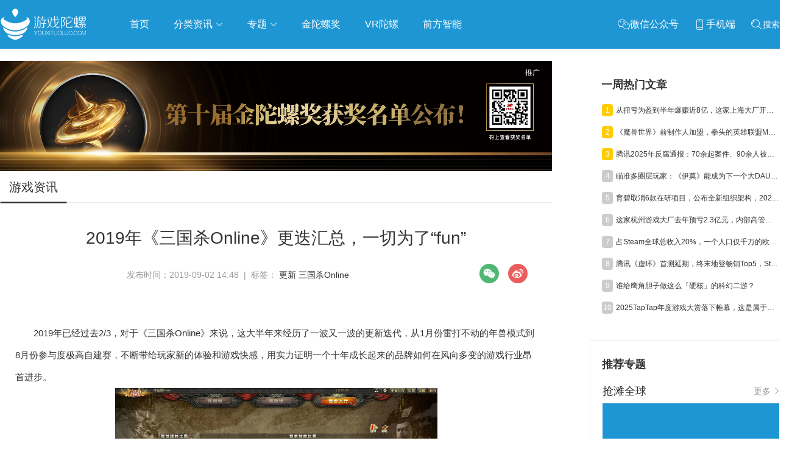

--- FILE ---
content_type: text/html; charset=utf-8
request_url: https://www.youxituoluo.com/522750.html
body_size: 21209
content:
<!DOCTYPE html>
<html>
<head>
    <meta http-equiv="Content-Language" content="zh-CN"/>
	<meta http-equiv="Content-Type" content="text/html;charset=utf-8"/>
	<title>2019年《三国杀Online》更迭汇总，一切为了“fun”_游戏陀螺</title>
	<meta name="keywords" content="三国杀Online，更新,游戏陀螺" />
    <meta name="description" content="2019年已经过去2/3，对于《三国杀Online》来说，这大半年来经历了一波又一波的更新迭代，从1月份雷打不动的年兽模式到8月份参与度极高自建赛，不断带给玩家新的体验和游戏快感，用实力证明一个十年成长起来的品牌如何在风向多变的游戏行业昂首进步。_游戏陀螺" />
	<link rel="shortcut icon" href="/static/favicon.ico" />
    <meta name="applicable-device" content="pc,mobile">
    <meta http-equiv="Cache-Control" content="no-transform"/>
    <script src="/static/pc/js/jquery.min.js" type="text/javascript" charset="utf-8"></script>
    <link rel="stylesheet" type="text/css" href="//at.alicdn.com/t/font_1059201_0l3vu94xivla.css"/>
    <link rel="stylesheet" href="/static/pc/css/global.css?v=1.5">
    
	<link rel="stylesheet" type="text/css" href="/static/pc/swiper/swiper.min.css"/>
	<link rel="stylesheet" type="text/css" href="/static/pc/css/list.css?v=1.0"/>
    <link rel="stylesheet" href="/static/pc/css/detail.css?v=1.2">
    <link href="https://res.youxituoluo.com/static/pc/css/video-js.min.css" rel="stylesheet">
    <style>
        .zhuanzly{color: #999999;display: inline-block;margin-left: 15px;}
        .rec_2_img{margin-bottom: 15px;position: relative;}
        .rec_2_img:last-of-type{margin-bottom: 0}
        .pan_item{margin-top: 10px;}
    </style>

</head>
<body >
    <div class="go_top_back"></div>
    <div class="top_box">
    <!--头部-->
        <div class="nav_box cf">
            <div class="container flex flex_align_center" >
                <a href="/" class="logo">
                    <img src="/static/image/logo.png" alt="游戏陀螺_logo" />
                </a>
                <ul class="nav-link">
                    <li><a href="/">首页</a></li>
                    <li class="li_re">
                        <a href="javascript:;" class="nav-link_a">分类资讯 <i class="iconfont icon-xia"></i></a>
                          <ul class="navContent">
                            <div class="triangle"></div>
                            <li>
                                <ul>
                                    <li class="item"><a href="/news" target="_blank">游戏资讯</a></li>
                                    <li class="item"><a href="/haiwai" target="_blank">海外市场</a></li>
                                    <li class="item"><a href="/haiwai/rhsc" target="_blank">日韩市场</a></li>
                                    <li class="item"><a href="/tv" target="_blank">电视游戏</a></li>
                                    <li class="item"><a href="/html5game" target="_blank">H5游戏</a></li>
                                    <li class="item"><a href="/chanye/syyy" target="_blank">运营推广</a></li>
                                    <li class="item"><a href="/chanye/yfsj" target="_blank">研发设计</a></li>
                                    <li class="item"><a href="/chanye/hyhd" target="_blank">行业活动</a></li>
                                    <li class="item"><a href="/data" target="_blank">数据报告</a></li>
                                    <li class="item"><a href="/gjb" target="_blank">工具包</a></li>
                                    <li class="item"><a href="/gameshow-2" target="_blank">GAME SHOW</a></li>
                                </ul>
                            </li>
                        </ul>
                    </li>
                    
                    <li class="li_re new_li_re">
                        <a href="javascript:;"  class="nav-link_a">专题 <i class="iconfont icon-xia"></i></a>
                        <ul class="navContent newNavContent" >
                            <div class="triangle"></div>
                            <li>
                                <ul class="subject_ul">
                                    
                                    <li class="item"><a href="/column/globalmarket" target="_blank">抢滩全球</a></li>
                                    
                                    <li class="item"><a href="/column/aigc" target="_blank">人工智能</a></li>
                                    
                                    <li class="item"><a href="/column/wuxia" target="_blank">武侠游戏</a></li>
                                    
                                    <li class="item"><a href="/column/indiegame" target="_blank">独立游戏</a></li>
                                    
                                    <li class="item"><a href="/column/cloudgame" target="_blank">云游戏</a></li>
                                    
                                    <li class="item"><a href="/crosstalk" target="_blank">跨界Talk</a></li>
                                </ul>
                            </li>
                        </ul>
                    </li>
                    
                    <li><a href="https://www.fbec.info/" target="_blank">金陀螺奖</a></li>
                    <li><a href="https://www.vrtuoluo.cn/" >VR陀螺</a></li>
                    <li><a href="https://www.comingai.net/" target="_blank">前方智能</a></li>
                </ul>
                <div class="content_submit flex">
                    <div class="weixin_box">
                         <span class="item pointer">
                            <span class="iconfont icon-weixin" style="vertical-align: middle;"></span><span>微信公众号</span>
                            <span class="win"><img src="https://youxituoluo.oss-cn-shenzhen.aliyuncs.com/cms/static/images/wx_code.png" alt="游戏陀螺微信公众号二维码"></span>
                        </span>
                        <span class="item pointer">
                            <span class="iconfont icon-phone" style="vertical-align: middle;"></span><span>手机端</span>
                            <div class="win" style="padding: 5px;"><img src="[data-uri]" alt="手机端扫码访问"></div>
                        </span>
                         <span class="item pointer" id="searchBox">
                            <span class="iconfont icon-sousuo1" style="vertical-align: middle;"></span><span >搜索</span>
                        </span>
                    </div>
                </div>
                <div class="searchlayer " >
                    <div class="flex flex_align_center flex_pack_center">
                        <span id="searchBox1"><i class="iconfont icon-sousuo"></i></span>
                        <input type="text" name="search1" autofocus="autofocus" id="search1" value="" placeholder="搜索" />
                        <span class="searchlayer_close"><i class="iconfont icon-baseline-close-px"></i></span>
                    </div>
                </div>
            </div>
        </div>
    </div>
    <div class="top_box_height"></div>
    <!--头部 End-->
    
<!--内容-->
<div class="container grid2  flex flex_pack_justify container_guoqing">
    <div class="container_left left">
       
        <div class="rec_box_2">
            
                
                <div class="rec_2_img">
                    <a  href="javascript:void(0);" data-url="https://www.fbec.info/#/goldenTopAward" data-id="5cf72cb2d81c13b1d877c552" class="ads_detail_top" >
                        <img src="https://res.youxituoluo.com/production/admin/uploads/20251208/1765184851619%E5%BE%AE%E4%BF%A1%E5%9B%BE%E7%89%87_20251208170452_109_914.png" alt="" class="animation_img img-responsive zoom-img">
                        <span class="ad_tuiguang">推广</span>
                    </a>
                </div>
                
            
        </div>
        <div class="layui-tab layui-tab-brief article_category">
            <ul class="layui-tab-title grid2-list">
                <li  class="layui-this"><h1>游戏资讯</h1></li>
            </ul>
            <div class="layui-tab-content" >
                <div class="title_detail">2019年《三国杀Online》更迭汇总，一切为了“fun”</div>
                <div class="description_content" style="margin: 15px 0;">发布时间：2019-09-02 14:48 &nbsp;| &nbsp;标签： <a href="/tag/17293" class="tag" rel="tag">更新</a>  <a href="/tag/27821" class="tag" rel="tag">三国杀Online</a> 
                <div class="share_box cf fr" style="display: flex;">
                    <div class="share_item">
                        <img class="icon pointer" src="/static/pc/img/weixin.png">
                        <div class="qrcode">
                            <p style="height: 35px;line-height: 40px;font-weight: bold;">微信扫一扫：分享</p>
                            <p style="padding: 8px 0 0 0;"><img src="[data-uri]"></p>
                            <p style="font-size: 12px;line-height: 16px;padding-top: 10px;">微信里点“发现”，扫一下<br>二维码便可将本文分享至朋友圈</p>
                        </div>
                    </div>
                    <div onclick="shareToSinaWB(event)" style="margin-left: 15px;cursor: pointer">
                        <img src="/static/pc/img/weibo.png" alt="">
                    </div>
                </div>
                </div>
                <div class="content_con" style="padding: 20px 25px;"><p>2019年已经过去2/3，对于《三国杀Online》来说，这大半年来经历了一波又一波的更新迭代，从1月份雷打不动的年兽模式到8月份参与度极高自建赛，不断带给玩家新的体验和游戏快感，用实力证明一个十年成长起来的品牌如何在风向多变的游戏行业昂首进步。</p>
<p><img style="display: block; margin-left: auto; margin-right: auto;" src="https://res.youxituoluo.com/production/admin/uploads/20190902/1567409558766%E5%BE%AE%E4%BF%A1%E5%9B%BE%E7%89%87_20190902153140.png" alt="" width="529" height="314" /></p>
<p><span style="color: #3598db;"><strong>不断更新，秀玩法秀创意，《三国杀OL》不止有乐趣</strong></span></p>
<p>每年的春节年兽模式、端午节活动以及其他节日福利只是《三国杀Online》的传统惯例，在此基础上官方还会推出很多有意思的玩法，使游戏内容更加丰富，激发更多玩家对游戏的热情和喜爱。</p>
<p>比如在3月初女生节即将来临之际，&ldquo;娉婷展魅力&rdquo;活动就给角色为女性的玩家们提供了一个获取大奖的好机会，只要玩家的角色性别为女性即可报名参加活动，通过魅力值排行赢取官方提供的战功、武将皮肤、功勋等奖励。这也算官方为女性玩家专门打造的一个特殊福利。同期上线的还有&ldquo;热力系统&rdquo;，同样是为玩家提供大礼的玩法模式，成功玩一把游戏就能够领取全服好礼，这种看似简单细小的创意却给玩家提供了参与不同的玩法模式的强大动力和支持。</p>
<p><img style="display: block; margin-left: auto; margin-right: auto;" src="https://res.youxituoluo.com/production/admin/uploads/20190902/1567409575009%E5%BE%AE%E4%BF%A1%E5%9B%BE%E7%89%87_20190902153150.png" alt="" width="537" height="240" /></p>
<p><span style="color: #3598db;"><strong>经典再袭，每一次回归都是一次惊喜</strong></span></p>
<p>除了丰厚的福利活动，之前各种玩法也不断推陈出新。</p>
<p>4月份，经典的PVE模式驱鬼逐邪升级后成为&ldquo;十殿阎罗&rdquo;，关卡上升至5级，每一关都会有不同的bOss级阎罗和玩家对战，随着关卡进度增长，强度也不断加大，甚至连阎罗的画风也愈发暗黑。</p>
<p><img style="display: block; margin-left: auto; margin-right: auto;" src="https://res.youxituoluo.com/production/admin/uploads/20190902/1567409614000%E5%BE%AE%E4%BF%A1%E5%9B%BE%E7%89%87_20190902153153.png" alt="" width="280" height="396" /></p>
<p>5月到6月，阔别一年的&ldquo;决战虎牢关&rdquo;再次回归，玩家所选择的英雄池中也加入了更多新武将，并且新增锦囊牌联军盛宴和普通锦囊（替换原有五谷丰登和桃园结义），以及无双方天戟、束发紫金冠等一系列装备牌，为模式增加更多的体验感和新鲜感。</p>
<p><img style="display: block; margin-left: auto; margin-right: auto;" src="https://res.youxituoluo.com/production/admin/uploads/20190902/1567409604759%E5%BE%AE%E4%BF%A1%E5%9B%BE%E7%89%87_20190902153157.jpg" alt="" width="532" height="247" /></p>
<p>7月份，广受玩家期待的&ldquo;神武再世&rdquo;模式重新升级上线。神刘备、神陆逊加入战局，同时新增4大妖兽bOss相柳、朱厌、毕方、英招，不论是在视觉刺激、玩法互动还是奖项福利上面，相较之前版本都有所提升。</p>
<p><img style="display: block; margin-left: auto; margin-right: auto;" src="https://res.youxituoluo.com/production/admin/uploads/20190902/1567409623692%E5%BE%AE%E4%BF%A1%E5%9B%BE%E7%89%87_20190902153200.jpg" alt="" width="505" height="234" /></p>
<p>这三大模式的回归给玩家带来极大的惊喜，重温经典，与小伙伴们共同迎战bOss，是很多&ldquo;三国杀&rdquo;玩家的情怀，也是一大乐趣。</p>
<p><span style="color: #3598db;"><strong>先发制人，稳固玩家心态，积极推出开放模式</strong></span></p>
<p>早先很多游戏因flash停更消息闹得纷纷扬扬，《三国杀Online》及时爆料内幕安慰玩家，并研发H5技术以备届时只需。借此爆料的机会，对《三国杀Online》未来的发展也做出了长远的规划和解说，比如未来上线具有较高开放性的&ldquo;游戏编辑器&rdquo;模式、自建赛模式，并应广大玩家要求，重新回归&ldquo;八人军争至尊场&rdquo;模式等一些列打算。</p>
<p>其中&ldquo;游戏编辑器&rdquo;可以说是《三国杀Online》的一次大胆尝试，也是为玩家提供更加开放的设计创新平台，圆了很多玩家想要创建自己的一套&ldquo;三国杀&rdquo;的愿望。</p>
<p>而自建赛则已经在8月中旬上线，《三国杀Online》也推出很多官方自建赛，为玩家提供豪华大礼。自建赛虽然只是一个简单的建赛模式，却意义非凡，在丰富游戏内容的同时非常有利于玩家的交流，此外也加强官方与玩家之间的联系。</p>
<p><img style="display: block; margin-left: auto; margin-right: auto;" src="https://res.youxituoluo.com/production/admin/uploads/20190902/1567409641343%E5%BE%AE%E4%BF%A1%E5%9B%BE%E7%89%87_20190902153203.png" alt="" width="499" height="302" /></p>
<p>从《三国杀Online》上半年的一系列操作和版本更迭可以看出，所有的福利活动、玩法模式、创新创意都是为了更好地吸引新玩家，留住老玩家；与此同时也能看出官方对《三国杀Online》整体运营的诚意，希望把优异和值得的游戏体验奉献给广大用户，让游戏和玩家一同成长进步，面对长远的未来。</p>
<p>在接下来的日子里《三国杀Online》还将上线2V2天梯竞技场和启动合服计划。2V2天梯竞技场预计在9月中下旬上线，而合并服务器也是顺应过去的不同服务区合并优势和管理经验，九区归一似乎也应了《三国演义》开篇的&ldquo;天下大势，合久必分分久必合&rdquo;。</p>
<p><img style="display: block; margin-left: auto; margin-right: auto;" src="https://res.youxituoluo.com/production/admin/uploads/20190902/1567409652277%E5%BE%AE%E4%BF%A1%E5%9B%BE%E7%89%87_20190902153207.png" alt="" width="483" height="343" /></p>
<p>&ldquo;三国杀&rdquo;是一个运营十年的IP，而在今年所爆出的消息和变更足以展示游戏创新发展的艰难和迅速。不管是加强福利回馈还是经典回归，亦或将来的&ldquo;合服大一统&rdquo;和&ldquo;三国杀游戏编辑器&rdquo;，一个卡牌游戏从玩法到内容越来越尊重玩家，也越来越开放化，归根到底都是为了更加有趣，也是为了更好地服务粉丝们。</p></div>
                <div style="text-align: center;font-weight:bold">
                    <div class="activity_erweima2">
                        <img src="/static/image/kj_50.jpg" width="150" alt="">
                    </div>
                    <p>元宇宙数字产业服务平台</p>
                    <p>下载「陀螺科技」APP，获取前沿深度元宇宙讯息</p>
                </div>
            </div>
        </div>
        <div class="pan">
         
            <p class="pre pan_item">
                <a href="/534203.html">
                    <strong>上一篇： </strong>三七互娱：90后制作人占80%，AI渗透率超90%，希望保持小游戏TOP1地位
                </a>
            </p>
            
            
            <p class="next pan_item">
                <a href="/522749.html">
                    <strong>下一篇： </strong>成本300多万元，ROI 8-10倍，他们如何从0熬到“爆款”的诞生？
                </a>
            </p>
         
        </div>
        
<!--内容 End-->

    </div>
    <div class="container_right right">
         <!--活动推荐-->
        <div class="index_rec_activity">
            
        </div>
        
        <!--热门文章-->
        <dl class="section section_hot_box">
            <dt>
                <h2 class="title">一周热门文章</h2>
            </dt>
            <dd>
                <div class="hot_article_view">
                    
                    <div class="li_box flex flex_align_center flex_pack_justify">
                    <div class="flex flex_align_center">
                        <span class="ran top">1</span>
                        <a href="/534187.html" class="title_box text_ellipsis"  target="_blank">从扭亏为盈到半年爆赚近8亿，这家上海大厂开年又亮了底牌！</a>
                    </div>
                        <!--<span class="date">2026-01-22 10:30</span>-->
                    </div>
                    
                    <div class="li_box flex flex_align_center flex_pack_justify">
                    <div class="flex flex_align_center">
                        <span class="ran top">2</span>
                        <a href="/534188.html" class="title_box text_ellipsis"  target="_blank">《魔兽世界》前制作人加盟，拳头的英雄联盟MMO又有戏了？</a>
                    </div>
                        <!--<span class="date">2026-01-22 14:32</span>-->
                    </div>
                    
                    <div class="li_box flex flex_align_center flex_pack_justify">
                    <div class="flex flex_align_center">
                        <span class="ran top">3</span>
                        <a href="/534194.html" class="title_box text_ellipsis"  target="_blank">腾讯2025年反腐通报：70余起案件、90余人被辞，游戏与营销成重灾区</a>
                    </div>
                        <!--<span class="date">2026-01-23 15:57</span>-->
                    </div>
                    
                    <div class="li_box flex flex_align_center flex_pack_justify">
                    <div class="flex flex_align_center">
                        <span class="ran ">4</span>
                        <a href="/534189.html" class="title_box text_ellipsis"  target="_blank">瞄准多圈层玩家：《伊莫》能成为下一个大DAU潜力股么？</a>
                    </div>
                        <!--<span class="date">2026-01-23 10:36</span>-->
                    </div>
                    
                    <div class="li_box flex flex_align_center flex_pack_justify">
                    <div class="flex flex_align_center">
                        <span class="ran ">5</span>
                        <a href="/534192.html" class="title_box text_ellipsis"  target="_blank">育碧取消6款在研项目，公布全新组织架构，2026财年或亏损10亿欧元</a>
                    </div>
                        <!--<span class="date">2026-01-23 14:17</span>-->
                    </div>
                    
                    <div class="li_box flex flex_align_center flex_pack_justify">
                    <div class="flex flex_align_center">
                        <span class="ran ">6</span>
                        <a href="/534193.html" class="title_box text_ellipsis"  target="_blank">这家杭州游戏大厂去年预亏2.3亿元，内部高管多次减持</a>
                    </div>
                        <!--<span class="date">2026-01-23 14:51</span>-->
                    </div>
                    
                    <div class="li_box flex flex_align_center flex_pack_justify">
                    <div class="flex flex_align_center">
                        <span class="ran ">7</span>
                        <a href="/534196.html" class="title_box text_ellipsis"  target="_blank">占Steam全球总收入20%，一个人口仅千万的欧洲小国“十年游戏历程”</a>
                    </div>
                        <!--<span class="date">2026-01-26 11:35</span>-->
                    </div>
                    
                    <div class="li_box flex flex_align_center flex_pack_justify">
                    <div class="flex flex_align_center">
                        <span class="ran ">8</span>
                        <a href="/534197.html" class="title_box text_ellipsis"  target="_blank">腾讯《虚环》首测延期，终末地登畅销Top5，Steam调整AI披露机制 | 陀螺周报</a>
                    </div>
                        <!--<span class="date">2026-01-26 14:21</span>-->
                    </div>
                    
                    <div class="li_box flex flex_align_center flex_pack_justify">
                    <div class="flex flex_align_center">
                        <span class="ran ">9</span>
                        <a href="/534195.html" class="title_box text_ellipsis"  target="_blank">谁给鹰角胆子做这么「硬核」的科幻二游？</a>
                    </div>
                        <!--<span class="date">2026-01-26 10:20</span>-->
                    </div>
                    
                    <div class="li_box flex flex_align_center flex_pack_justify">
                    <div class="flex flex_align_center">
                        <span class="ran ">10</span>
                        <a href="/534198.html" class="title_box text_ellipsis"  target="_blank">2025TapTap年度游戏大赏落下帷幕，这是属于中国游戏的十年</a>
                    </div>
                        <!--<span class="date">2026-01-26 16:11</span>-->
                    </div>
                    
                </div>
            </dd>
        </dl>
        <!--热门文章 End-->
        
       <!--推荐专栏 End-->
        
        <dl class="section">
            <dt>
                <h2 class="title"><i class="icon_pictrue_copy"></i><span>推荐专题</span></h2>
            </dt>
            <dd class="subject_view">
                <ul class="subject_view_ul">
                    
                    
                        <li class="subject_view_li" style="width: 290px">
                            <div class="subject_view_li_title">
                                <span>抢滩全球</span>
                                <a href="/column/globalmarket">更多<i class="iconfont icon-gengduo"></i></a>
                            </div>
                            <a href="/column/globalmarket">
                                <div class="subject_view_img_box">
                                    <img class="subject_view_img " src="https://youxituoluo.oss-cn-shenzhen.aliyuncs.com/production/admin/uploads/20190530/1559201924457%E6%8A%A2%E6%BB%A9%E5%85%A8%E7%90%83.png" alt="抢滩全球">
                                </div>
                            </a>
                            <a href="/column/globalmarket/533222.html"><div class="subject_view_title content2_ellipsis">《恋与深空》累计收入破5亿美元，广州厂商MMO杀入韩国畅销TOP5</div></a>
                        </li>
                    
                    
                    
                        <li class="subject_view_li" style="width: 290px">
                            <div class="subject_view_li_title">
                                <span>人工智能</span>
                                <a href="/column/aigc">更多<i class="iconfont icon-gengduo"></i></a>
                            </div>
                            <a href="/column/aigc">
                                <div class="subject_view_img_box">
                                    <img class="subject_view_img " src="https://youxituoluo.oss-cn-shenzhen.aliyuncs.com/production/admin/uploads/20230317/1679037137940%E9%BB%98%E8%AE%A4%E6%A0%87%E9%A2%98__2023-03-17%2B15_04_14.jpeg" alt="人工智能">
                                </div>
                            </a>
                            <a href="/column/aigc/533656.html"><div class="subject_view_title content2_ellipsis">一句话生成完整3D大世界？腾讯开源业内首个可交互生成大模型</div></a>
                        </li>
                    
                    
                    
                        <li class="subject_view_li" style="width: 290px">
                            <div class="subject_view_li_title">
                                <span>武侠游戏</span>
                                <a href="/column/wuxia">更多<i class="iconfont icon-gengduo"></i></a>
                            </div>
                            <a href="/column/wuxia">
                                <div class="subject_view_img_box">
                                    <img class="subject_view_img " src="https://youxituoluo.oss-cn-shenzhen.aliyuncs.com/production/admin/uploads/20200708/15941995215731559201924457%E6%8A%A2%E6%BB%A9%E5%85%A8%E7%90%83.jpg" alt="武侠游戏">
                                </div>
                            </a>
                            <a href="/column/wuxia/533102.html"><div class="subject_view_title content2_ellipsis">单机销量过200万，CEO：当时赚的钱只够在深圳买个厕所</div></a>
                        </li>
                    
                    
                    
                        <li class="subject_view_li" style="width: 290px">
                            <div class="subject_view_li_title">
                                <span>独立游戏</span>
                                <a href="/column/indiegame">更多<i class="iconfont icon-gengduo"></i></a>
                            </div>
                            <a href="/column/indiegame">
                                <div class="subject_view_img_box">
                                    <img class="subject_view_img " src="https://youxituoluo.oss-cn-shenzhen.aliyuncs.com/production/admin/uploads/20200708/1594202738528201924457%E6%8A%A2%E6%BB%A9%E5%85%A8%E7%90%83.jpg" alt="独立游戏">
                                </div>
                            </a>
                            <a href="/column/indiegame/533225.html"><div class="subject_view_title content2_ellipsis">走北上广深不敢走的路，成都不只要做「中国游戏第五城」</div></a>
                        </li>
                    
                    
                    
                        <li class="subject_view_li" style="width: 290px">
                            <div class="subject_view_li_title">
                                <span>云游戏</span>
                                <a href="/column/cloudgame">更多<i class="iconfont icon-gengduo"></i></a>
                            </div>
                            <a href="/column/cloudgame">
                                <div class="subject_view_img_box">
                                    <img class="subject_view_img " src="https://youxituoluo.oss-cn-shenzhen.aliyuncs.com/production/admin/uploads/20190920/1568951927858%E5%BE%AE%E4%BF%A1%E5%9B%BE%E7%89%87_20190920115834.png" alt="云游戏">
                                </div>
                            </a>
                            <a href="/column/cloudgame/531382.html"><div class="subject_view_title content2_ellipsis">金庸最重磅授权，网易2024旗舰新作会是传统武侠的破壁人吗</div></a>
                        </li>
                    
                    
                </ul>
            </dd>
        </dl>
        
        <!--推荐专题 End-->
        <div class="index_rec_activity">
            
        </div>
        
        <!--数据报告-->
        <dl class="section section_hot_box">
            <dt>
                <h2 class="title">数据报告</h2>
            </dt>
            <dd>
                <div class="hot_article_view">
                    
                    <div class="li_box flex flex_align_center flex_pack_justify">
                    <div class="flex flex_align_center">
                        <span class="ran top">1</span>
                        <a href="/534203.html" class="title_box text_ellipsis"  target="_blank">三七互娱：90后制作人占80%，AI渗透率超90%，希望保持小游戏TOP1地位</a>
                    </div>
                        <!--<span class="date">16小时前</span>-->
                    </div>
                    
                    <div class="li_box flex flex_align_center flex_pack_justify">
                    <div class="flex flex_align_center">
                        <span class="ran top">2</span>
                        <a href="/534197.html" class="title_box text_ellipsis"  target="_blank">腾讯《虚环》首测延期，终末地登畅销Top5，Steam调整AI披露机制 | 陀螺周报</a>
                    </div>
                        <!--<span class="date">2026-01-26 14:21</span>-->
                    </div>
                    
                    <div class="li_box flex flex_align_center flex_pack_justify">
                    <div class="flex flex_align_center">
                        <span class="ran top">3</span>
                        <a href="/534196.html" class="title_box text_ellipsis"  target="_blank">占Steam全球总收入20%，一个人口仅千万的欧洲小国“十年游戏历程”</a>
                    </div>
                        <!--<span class="date">2026-01-26 11:35</span>-->
                    </div>
                    
                    <div class="li_box flex flex_align_center flex_pack_justify">
                    <div class="flex flex_align_center">
                        <span class="ran ">4</span>
                        <a href="/534178.html" class="title_box text_ellipsis"  target="_blank">微信小游戏DAU已破亿，完美世界再出反贪腐，趣糖网络申请破产| 陀螺周报</a>
                    </div>
                        <!--<span class="date">2026-01-19 15:38</span>-->
                    </div>
                    
                    <div class="li_box flex flex_align_center flex_pack_justify">
                    <div class="flex flex_align_center">
                        <span class="ran ">5</span>
                        <a href="/534173.html" class="title_box text_ellipsis"  target="_blank">2025小游戏买量图谱：日耗费超1亿，产品量增50%，素材投放量翻倍</a>
                    </div>
                        <!--<span class="date">2026-01-19 14:41</span>-->
                    </div>
                    
                    <div class="li_box flex flex_align_center flex_pack_justify">
                    <div class="flex flex_align_center">
                        <span class="ran ">6</span>
                        <a href="/534109.html" class="title_box text_ellipsis"  target="_blank">2025游戏产业年会：大盘创3500亿元新高，从业者都在聊什么？</a>
                    </div>
                        <!--<span class="date">2025-12-24 10:21</span>-->
                    </div>
                    
                    <div class="li_box flex flex_align_center flex_pack_justify">
                    <div class="flex flex_align_center">
                        <span class="ran ">7</span>
                        <a href="/534095.html" class="title_box text_ellipsis"  target="_blank">官宣：中国游戏产值3507亿，小游戏大涨34%，射击类增量近百亿元</a>
                    </div>
                        <!--<span class="date">2025-12-19 17:29</span>-->
                    </div>
                    
                    <div class="li_box flex flex_align_center flex_pack_justify">
                    <div class="flex flex_align_center">
                        <span class="ran ">8</span>
                        <a href="/534053.html" class="title_box text_ellipsis"  target="_blank">郭炜炜卸任西山居CEO，《阴阳师》IP自走棋开测，三七行政处罚结果公告丨陀螺周报</a>
                    </div>
                        <!--<span class="date">2025-12-08 18:22</span>-->
                    </div>
                    
                    <div class="li_box flex flex_align_center flex_pack_justify">
                    <div class="flex flex_align_center">
                        <span class="ran ">9</span>
                        <a href="/533990.html" class="title_box text_ellipsis"  target="_blank">爆款频出，射击赛道为何“越做越有”？</a>
                    </div>
                        <!--<span class="date">2025-11-17 10:25</span>-->
                    </div>
                    
                    <div class="li_box flex flex_align_center flex_pack_justify">
                    <div class="flex flex_align_center">
                        <span class="ran ">10</span>
                        <a href="/533955.html" class="title_box text_ellipsis"  target="_blank">Q3半数净利增长，8成股价上升，A股游戏股集体“爆发”了</a>
                    </div>
                        <!--<span class="date">2025-11-06 10:59</span>-->
                    </div>
                    
                </div>
            </dd>
        </dl>
        <!--数据报告 End-->
        
      <!--活动推荐-->
        <div class="index_rec_activity">
            
        </div>
        <div class="qq_t_box wow">
            <div class="ev_box_h"><h2><i class="iconfont icon-qq"></i>游戏陀螺QQ群</h2></div>
            <div class="qq">
                <p class="qq_span">110777025(手游交流群)</p>
                <p class="qq_span">108587679(求职招聘群)</p>
                <p class="qq_span">228523944(手游运营群)</p>
                <p class="qq_span">128609517(手游发行群)</p>
            </div>
        </div>
        <div class="t_box wow" >
            <div class="ev_box_h"><h2>关注我们</h2></div>
            <section class="activity_erweima">
                <p>官方微信账号:<br>游戏陀螺与VR陀螺</p>
                <div class="activity_erweima_main flex flex_pack_justify">
                    <div class="activity_erweima2">
                        <img src="/static/image/yt_50.jpg" alt="游戏陀螺微信公众号" title="微信公众号-游戏陀螺">
                    </div>
                    <div class="activity_erweima2">
                        <img src="/static/image/vt_50.jpg" alt="VR陀螺微信公众号" title="微信公众号-VR陀螺">
                    </div>
                </div>
                <aside class="sina_box flex flex_pack_justify">
                    <a class="sina_2 " href="http://weibo.com/91shouce" target="_blank"></a>
                    <a class="sina" href="http://weibo.com/vrtuoluo" target="_blank"></a>
                </aside>
            </section>
            <div class="links_2 btn_links"><a href="/tougao" target="_blank" style="display: inline-block;width: 100%;height: 100%;">投稿</a></div>

        </div>
    </div>
</div>
<!--内容 End-->
<script type="text/javascript">
     $(function () {
         ad_click_ajax(".ads_right3");
         ad_click_ajax(".ads_right2");
         ad_click_ajax(".ads_right1");
     })
</script>

	<!--底部-->
	<div class="footer">
		<div class="container">
             <div class="footer_top">
                <div class="f_item">
                    <p>
                     友情链接：<br>
                        
                            <a href="https://www.tuoluo.cn/" target="_blank">陀螺科技</a>
                        
                            <a href="http://www.vrtuoluo.cn/" target="_blank">VR陀螺</a>
                        
                            <a href="https://gwb.tencent.com/cn" target="_blank">腾讯GWB游戏无界</a>
                        
                            <a href="https://tuoluohuodong.com/" target="_blank">陀螺活动</a>
                        
                            <a href="https://www.yfchuhai.com" target="_blank">扬帆出海</a>
                        
                            <a href="http://www.baijingapp.com/" target="_blank">白鲸出海</a>
                        
                            <a href="https://www.gamekee.com/" target="_blank">GameKee</a>
                        
                            <a href="www.mobvista.com" target="_blank">汇量科技</a>
                        
                            <a href="https://www.comingai.net/" target="_blank">前方智能</a>
                        
                    </p>
                </div>
            </div>
			<div class="pub_ft_serve">
    			
				<div class="copy_right">
                    <div>
                        <a href="/about" target="_blank">关于我们</a>
                        <a href="/copyright" target="_blank">版权声明</a>
                        <a href="/sitemap-index.xml" target="_blank">网站地图</a>
                        <a href="http://beian.miit.gov.cn" target="_blank">粤ICP备13090461号</a>
                        <a href="http://www.beian.gov.cn/portal/registerSystemInfo?recordcode=44030502000464" class="ic" target="_blank">粤公网安备 44030502000464号</a>
                    </div>
                     <p>
                        <span>Copyright © </span><span>游戏陀螺</span><span>All Rights Reserved. </span>
                        <script type="text/javascript"> var cnzz_protocol = (("https:" == document.location.protocol) ? " https://" : " http://");document.write(unescape("%3Cspan id='cnzz_stat_icon_1000531774'%3E%3C/span%3E%3Cscript src='" + cnzz_protocol + "s4.cnzz.com/stat.php%3Fid%3D1000531774%26show%3Dpic' type='text/javascript'%3E%3C/script%3E"));</script>
                        <script src="https://s4.cnzz.com/stat.php?id=1000531774&amp;show=pic" type="text/javascript"></script>
                        <script src="https://c.cnzz.com/core.php?web_id=1000531774&amp;show=pic&amp;t=z" charset="utf-8" type="text/javascript"></script>
                    </p>
                </div>
    		</div>
		</div>
	</div>
	<!--底部 End-->
<script src="/static/pc/js/common.js" type="text/javascript" charset="utf-8"></script>

<script src="/static/pc/swiper/swiper.min.js" type="text/javascript" charset="utf-8"></script>
    <script>
        var _url="",_title="",_source='',_sourceUrl='',_pic='https://res.youxituoluo.com/production/admin/uploads/20190902/1567409558766%E5%BE%AE%E4%BF%A1%E5%9B%BE%E7%89%87_20190902153140.png';
        var Img = new Image();
        Img.src = _pic;
        Img.onerror=function() {
            _pic = 'https://res.youxituoluo.com/static/pc/logo.jpg';
        };
         function shareToSinaWB(event){
            event.preventDefault();
            var _shareUrl = 'http://v.t.sina.com.cn/share/share.php?&appkey=79168907';     //真实的appkey，必选参数
            _shareUrl += '&url='+ encodeURIComponent(_url||document.location.href);     //参数url设置分享的内容链接|默认当前页location，可选参数
            _shareUrl += '&title=' + encodeURIComponent(_title||document.title);    //参数title设置分享的标题|默认当前页标题，可选参数
            _shareUrl += '&source=' + encodeURIComponent(_source||'');
            _shareUrl += '&sourceUrl=' + encodeURIComponent(_sourceUrl||'');
            _shareUrl += '&content=' + 'utf-8';   //参数content设置页面编码gb2312|utf-8，可选参数
            _shareUrl += '&pic=' + encodeURIComponent(_pic||'https://res.youxituoluo.com/static/pc/logo.jpg');  //参数pic设置图片链接|默认为空，可选参数
            window.open(_shareUrl,'_blank');
        }
        var videos = document.getElementsByTagName('video');
        for(var i=0; i<videos.length; i++) {
            var video = videos[i];
            video.className="video-js vjs-big-play-centered";
            video.setAttribute("data-setup","{}")
        }
        $(function () {
            ad_click_ajax(".ads_detail_top");
        })
    </script>
    <script src="https://res.youxituoluo.com/static/pc/js/video.min.js"></script>

<script>
   $(function(){
        var current_time = parseInt(new Date().getTime()),
            strat_time = 1585929600000,
            end_time = 1586188800000;
        if (current_time > strat_time && current_time < end_time) {
            $("html").css("-webkit-filter", "grayscale(100%)");
            $("html").css("filter", "grayscale(100%)");
        }
        var linkTag = '<link rel="canonical" href="'+window.location.href+'">';
        if($(".subject_ul li").length<4){
           $(".newNavContent").css({
               width:huoquchangdu($(".subject_ul li"))+"px",
               marginLeft:"-"+huoquchangdu($(".subject_ul li"))/2+"px"
           });
       }else {
            $(".newNavContent").css({
               width:"500px",
               marginLeft:"-250px"
           });
       }
        $($('head')[0]).append(linkTag);
       /***
        * 回到顶部
        */
        $(window).scroll(function () {
            var top=$(window).scrollTop();
            if(top>300){
                $(".go_top_back").show();
            }else{
                $(".go_top_back").hide();
            }
        })

        $(".go_top_back").on('click',function () {
            $(window).scrollTop(0);
        })
       //搜索
         $("#search1").keydown(function(event){
    　　　　if(event.keyCode == 13) {
            window.location.href='/search?s='+unescape($("#search1").val());
           }
        })
        $("#searchBox1").on("click",function(){
            window.location.href='/search?s='+unescape($("#search1").val());
        })
       $("#searchBox").on("click",function(){
			$(".searchlayer").toggle();
			$("#search1").focus();
		})
		$(".searchlayer_close").on("click",function(){
			$(".searchlayer").toggle();
		})
   })
   function huoquchangdu(ele){
       var length = 0;
       for(var i=0;i<ele.length;i++){
           length+=ele.eq(i).width();
       }
       return length+35;
    }
</script>
</body>
</html>

--- FILE ---
content_type: text/javascript
request_url: https://res.youxituoluo.com/static/pc/js/video.min.js
body_size: 55605
content:
/**
 * @license
 * Video.js 5.19.2 <http://videojs.com/>
 * Copyright Brightcove, Inc. <https://www.brightcove.com/>
 * Available under Apache License Version 2.0
 * <https://github.com/videojs/video.js/blob/master/LICENSE>
 *
 * Includes vtt.js <https://github.com/mozilla/vtt.js>
 * Available under Apache License Version 2.0
 * <https://github.com/mozilla/vtt.js/blob/master/LICENSE>
 */
!function(a){if("object"==typeof exports&&"undefined"!=typeof module)module.exports=a();else if("function"==typeof define&&define.amd)define([],a);else{var b;b="undefined"!=typeof window?window:"undefined"!=typeof global?global:"undefined"!=typeof self?self:this,b.videojs=a()}}(function(){var a;return function b(a,c,d){function e(g,h){if(!c[g]){if(!a[g]){var i="function"==typeof require&&require;if(!h&&i)return i(g,!0);if(f)return f(g,!0);var j=new Error("Cannot find module '"+g+"'");throw j.code="MODULE_NOT_FOUND",j}var k=c[g]={exports:{}};a[g][0].call(k.exports,function(b){var c=a[g][1][b];return e(c?c:b)},k,k.exports,b,a,c,d)}return c[g].exports}for(var f="function"==typeof require&&require,g=0;g<d.length;g++)e(d[g]);return e}({1:[function(a,b,c){"use strict";function d(a){return a&&a.__esModule?a:{"default":a}}function e(a,b){if(!(a instanceof b))throw new TypeError("Cannot call a class as a function")}function f(a,b){if(!a)throw new ReferenceError("this hasn't been initialised - super() hasn't been called");return!b||"object"!=typeof b&&"function"!=typeof b?a:b}function g(a,b){if("function"!=typeof b&&null!==b)throw new TypeError("Super expression must either be null or a function, not "+typeof b);a.prototype=Object.create(b&&b.prototype,{constructor:{value:a,enumerable:!1,writable:!0,configurable:!0}}),b&&(Object.setPrototypeOf?Object.setPrototypeOf(a,b):a.__proto__=b)}c.__esModule=!0;var h=a(2),i=d(h),j=a(5),k=d(j),l=function(a){function b(){return e(this,b),f(this,a.apply(this,arguments))}return g(b,a),b.prototype.buildCSSClass=function(){return"vjs-big-play-button"},b.prototype.handleClick=function(a){this.player_.play();var b=this.player_.getChild("controlBar"),c=b&&b.getChild("playToggle");if(!c)return void this.player_.focus();this.setTimeout(function(){c.focus()},1)},b}(i["default"]);l.prototype.controlText_="Play Video",k["default"].registerComponent("BigPlayButton",l),c["default"]=l},{2:2,5:5}],2:[function(a,b,c){"use strict";function d(a){return a&&a.__esModule?a:{"default":a}}function e(a,b){if(!(a instanceof b))throw new TypeError("Cannot call a class as a function")}function f(a,b){if(!a)throw new ReferenceError("this hasn't been initialised - super() hasn't been called");return!b||"object"!=typeof b&&"function"!=typeof b?a:b}function g(a,b){if("function"!=typeof b&&null!==b)throw new TypeError("Super expression must either be null or a function, not "+typeof b);a.prototype=Object.create(b&&b.prototype,{constructor:{value:a,enumerable:!1,writable:!0,configurable:!0}}),b&&(Object.setPrototypeOf?Object.setPrototypeOf(a,b):a.__proto__=b)}c.__esModule=!0;var h=a(3),i=d(h),j=a(5),k=d(j),l=a(86),m=d(l),n=a(88),o=function(a){function b(){return e(this,b),f(this,a.apply(this,arguments))}return g(b,a),b.prototype.createEl=function(){var a=arguments.length>0&&void 0!==arguments[0]?arguments[0]:"button",b=arguments.length>1&&void 0!==arguments[1]?arguments[1]:{},c=arguments.length>2&&void 0!==arguments[2]?arguments[2]:{};b=(0,n.assign)({className:this.buildCSSClass()},b),"button"!==a&&(m["default"].warn("Creating a Button with an HTML element of "+a+" is deprecated; use ClickableComponent instead."),b=(0,n.assign)({tabIndex:0},b),c=(0,n.assign)({role:"button"},c)),c=(0,n.assign)({type:"button","aria-live":"polite"},c);var d=k["default"].prototype.createEl.call(this,a,b,c);return this.createControlTextEl(d),d},b.prototype.addChild=function(a){var b=arguments.length>1&&void 0!==arguments[1]?arguments[1]:{},c=this.constructor.name;return m["default"].warn("Adding an actionable (user controllable) child to a Button ("+c+") is not supported; use a ClickableComponent instead."),k["default"].prototype.addChild.call(this,a,b)},b.prototype.enable=function(){a.prototype.enable.call(this),this.el_.removeAttribute("disabled")},b.prototype.disable=function(){a.prototype.disable.call(this),this.el_.setAttribute("disabled","disabled")},b.prototype.handleKeyPress=function(b){32!==b.which&&13!==b.which&&a.prototype.handleKeyPress.call(this,b)},b}(i["default"]);k["default"].registerComponent("Button",o),c["default"]=o},{3:3,5:5,86:86,88:88}],3:[function(a,b,c){"use strict";function d(a){if(a&&a.__esModule)return a;var b={};if(null!=a)for(var c in a)Object.prototype.hasOwnProperty.call(a,c)&&(b[c]=a[c]);return b["default"]=a,b}function e(a){return a&&a.__esModule?a:{"default":a}}function f(a,b){if(!(a instanceof b))throw new TypeError("Cannot call a class as a function")}function g(a,b){if(!a)throw new ReferenceError("this hasn't been initialised - super() hasn't been called");return!b||"object"!=typeof b&&"function"!=typeof b?a:b}function h(a,b){if("function"!=typeof b&&null!==b)throw new TypeError("Super expression must either be null or a function, not "+typeof b);a.prototype=Object.create(b&&b.prototype,{constructor:{value:a,enumerable:!1,writable:!0,configurable:!0}}),b&&(Object.setPrototypeOf?Object.setPrototypeOf(a,b):a.__proto__=b)}c.__esModule=!0;var i=a(5),j=e(i),k=a(81),l=d(k),m=a(82),n=d(m),o=a(83),p=d(o),q=a(86),r=e(q),s=a(94),t=e(s),u=a(88),v=function(a){function b(c,d){f(this,b);var e=g(this,a.call(this,c,d));return e.emitTapEvents(),e.enable(),e}return h(b,a),b.prototype.createEl=function(){var b=arguments.length>0&&void 0!==arguments[0]?arguments[0]:"div",c=arguments.length>1&&void 0!==arguments[1]?arguments[1]:{},d=arguments.length>2&&void 0!==arguments[2]?arguments[2]:{};c=(0,u.assign)({className:this.buildCSSClass(),tabIndex:0},c),"button"===b&&r["default"].error("Creating a ClickableComponent with an HTML element of "+b+" is not supported; use a Button instead."),d=(0,u.assign)({role:"button","aria-live":"polite"},d),this.tabIndex_=c.tabIndex;var e=a.prototype.createEl.call(this,b,c,d);return this.createControlTextEl(e),e},b.prototype.createControlTextEl=function(a){return this.controlTextEl_=l.createEl("span",{className:"vjs-control-text"}),a&&a.appendChild(this.controlTextEl_),this.controlText(this.controlText_,a),this.controlTextEl_},b.prototype.controlText=function(a){var b=arguments.length>1&&void 0!==arguments[1]?arguments[1]:this.el();if(!a)return this.controlText_||"Need Text";var c=this.localize(a);return this.controlText_=a,this.controlTextEl_.innerHTML=c,this.nonIconControl||b.setAttribute("title",c),this},b.prototype.buildCSSClass=function(){return"vjs-control vjs-button "+a.prototype.buildCSSClass.call(this)},b.prototype.enable=function(){return this.removeClass("vjs-disabled"),this.el_.setAttribute("aria-disabled","false"),"undefined"!=typeof this.tabIndex_&&this.el_.setAttribute("tabIndex",this.tabIndex_),this.on("tap",this.handleClick),this.on("click",this.handleClick),this.on("focus",this.handleFocus),this.on("blur",this.handleBlur),this},b.prototype.disable=function(){return this.addClass("vjs-disabled"),this.el_.setAttribute("aria-disabled","true"),"undefined"!=typeof this.tabIndex_&&this.el_.removeAttribute("tabIndex"),this.off("tap",this.handleClick),this.off("click",this.handleClick),this.off("focus",this.handleFocus),this.off("blur",this.handleBlur),this},b.prototype.handleClick=function(a){},b.prototype.handleFocus=function(a){n.on(t["default"],"keydown",p.bind(this,this.handleKeyPress))},b.prototype.handleKeyPress=function(b){32===b.which||13===b.which?(b.preventDefault(),this.handleClick(b)):a.prototype.handleKeyPress&&a.prototype.handleKeyPress.call(this,b)},b.prototype.handleBlur=function(a){n.off(t["default"],"keydown",p.bind(this,this.handleKeyPress))},b}(j["default"]);j["default"].registerComponent("ClickableComponent",v),c["default"]=v},{5:5,81:81,82:82,83:83,86:86,88:88,94:94}],4:[function(a,b,c){"use strict";function d(a){return a&&a.__esModule?a:{"default":a}}function e(a,b){if(!(a instanceof b))throw new TypeError("Cannot call a class as a function")}function f(a,b){if(!a)throw new ReferenceError("this hasn't been initialised - super() hasn't been called");return!b||"object"!=typeof b&&"function"!=typeof b?a:b}function g(a,b){if("function"!=typeof b&&null!==b)throw new TypeError("Super expression must either be null or a function, not "+typeof b);a.prototype=Object.create(b&&b.prototype,{constructor:{value:a,enumerable:!1,writable:!0,configurable:!0}}),b&&(Object.setPrototypeOf?Object.setPrototypeOf(a,b):a.__proto__=b)}c.__esModule=!0;var h=a(2),i=d(h),j=a(5),k=d(j),l=function(a){function b(c,d){e(this,b);var g=f(this,a.call(this,c,d));return g.controlText(d&&d.controlText||g.localize("Close")),g}return g(b,a),b.prototype.buildCSSClass=function(){return"vjs-close-button "+a.prototype.buildCSSClass.call(this)},b.prototype.handleClick=function(a){this.trigger({type:"close",bubbles:!1})},b}(i["default"]);k["default"].registerComponent("CloseButton",l),c["default"]=l},{2:2,5:5}],5:[function(a,b,c){"use strict";function d(a){if(a&&a.__esModule)return a;var b={};if(null!=a)for(var c in a)Object.prototype.hasOwnProperty.call(a,c)&&(b[c]=a[c]);return b["default"]=a,b}function e(a){return a&&a.__esModule?a:{"default":a}}function f(a,b){if(!(a instanceof b))throw new TypeError("Cannot call a class as a function")}c.__esModule=!0;var g=a(95),h=e(g),i=a(81),j=d(i),k=a(83),l=d(k),m=a(85),n=d(m),o=a(82),p=d(o),q=a(86),r=e(q),s=a(91),t=e(s),u=a(87),v=e(u),w=function(){function a(b,c,d){if(f(this,a),!b&&this.play?this.player_=b=this:this.player_=b,this.options_=(0,v["default"])({},this.options_),c=this.options_=(0,v["default"])(this.options_,c),this.id_=c.id||c.el&&c.el.id,!this.id_){var e=b&&b.id&&b.id()||"no_player";this.id_=e+"_component_"+n.newGUID()}this.name_=c.name||null,c.el?this.el_=c.el:c.createEl!==!1&&(this.el_=this.createEl()),this.children_=[],this.childIndex_={},this.childNameIndex_={},c.initChildren!==!1&&this.initChildren(),this.ready(d),c.reportTouchActivity!==!1&&this.enableTouchActivity()}return a.prototype.dispose=function(){if(this.trigger({type:"dispose",bubbles:!1}),this.children_)for(var a=this.children_.length-1;a>=0;a--)this.children_[a].dispose&&this.children_[a].dispose();this.children_=null,this.childIndex_=null,this.childNameIndex_=null,this.off(),this.el_.parentNode&&this.el_.parentNode.removeChild(this.el_),j.removeElData(this.el_),this.el_=null},a.prototype.player=function(){return this.player_},a.prototype.options=function(a){return r["default"].warn("this.options() has been deprecated and will be moved to the constructor in 6.0"),a?(this.options_=(0,v["default"])(this.options_,a),this.options_):this.options_},a.prototype.el=function(){return this.el_},a.prototype.createEl=function(a,b,c){return j.createEl(a,b,c)},a.prototype.localize=function(a){var b=this.player_.language&&this.player_.language(),c=this.player_.languages&&this.player_.languages();if(!b||!c)return a;var d=c[b];if(d&&d[a])return d[a];var e=b.split("-")[0],f=c[e];return f&&f[a]?f[a]:a},a.prototype.contentEl=function(){return this.contentEl_||this.el_},a.prototype.id=function(){return this.id_},a.prototype.name=function(){return this.name_},a.prototype.children=function(){return this.children_},a.prototype.getChildById=function(a){return this.childIndex_[a]},a.prototype.getChild=function(a){if(a)return a=(0,t["default"])(a),this.childNameIndex_[a]},a.prototype.addChild=function(b){var c=arguments.length>1&&void 0!==arguments[1]?arguments[1]:{},d=arguments.length>2&&void 0!==arguments[2]?arguments[2]:this.children_.length,e=void 0,f=void 0;if("string"==typeof b){f=(0,t["default"])(b),c||(c={}),c===!0&&(r["default"].warn("Initializing a child component with `true` is deprecated.Children should be defined in an array when possible, but if necessary use an object instead of `true`."),c={});var g=c.componentClass||f;c.name=f;var h=a.getComponent(g);if(!h)throw new Error("Component "+g+" does not exist");if("function"!=typeof h)return null;e=new h(this.player_||this,c)}else e=b;if(this.children_.splice(d,0,e),"function"==typeof e.id&&(this.childIndex_[e.id()]=e),f=f||e.name&&(0,t["default"])(e.name()),f&&(this.childNameIndex_[f]=e),"function"==typeof e.el&&e.el()){var i=this.contentEl().children,j=i[d]||null;this.contentEl().insertBefore(e.el(),j)}return e},a.prototype.removeChild=function(a){if("string"==typeof a&&(a=this.getChild(a)),a&&this.children_){for(var b=!1,c=this.children_.length-1;c>=0;c--)if(this.children_[c]===a){b=!0,this.children_.splice(c,1);break}if(b){this.childIndex_[a.id()]=null,this.childNameIndex_[a.name()]=null;var d=a.el();d&&d.parentNode===this.contentEl()&&this.contentEl().removeChild(a.el())}}},a.prototype.initChildren=function(){var b=this,c=this.options_.children;if(c){var d=this.options_,e=function(a){var c=a.name,e=a.opts;if(void 0!==d[c]&&(e=d[c]),e!==!1){e===!0&&(e={}),e.playerOptions=b.options_.playerOptions;var f=b.addChild(c,e);f&&(b[c]=f)}},f=void 0,g=a.getComponent("Tech");f=Array.isArray(c)?c:Object.keys(c),f.concat(Object.keys(this.options_).filter(function(a){return!f.some(function(b){return"string"==typeof b?a===b:a===b.name})})).map(function(a){var d=void 0,e=void 0;return"string"==typeof a?(d=a,e=c[d]||b.options_[d]||{}):(d=a.name,e=a),{name:d,opts:e}}).filter(function(b){var c=a.getComponent(b.opts.componentClass||(0,t["default"])(b.name));return c&&!g.isTech(c)}).forEach(e)}},a.prototype.buildCSSClass=function(){return""},a.prototype.on=function(a,b,c){var d=this;if("string"==typeof a||Array.isArray(a))p.on(this.el_,a,l.bind(this,b));else{var e=a,f=b,g=l.bind(this,c),h=function(){return d.off(e,f,g)};h.guid=g.guid,this.on("dispose",h);var i=function(){return d.off("dispose",h)};i.guid=g.guid,a.nodeName?(p.on(e,f,g),p.on(e,"dispose",i)):"function"==typeof a.on&&(e.on(f,g),e.on("dispose",i))}return this},a.prototype.off=function(a,b,c){if(!a||"string"==typeof a||Array.isArray(a))p.off(this.el_,a,b);else{var d=a,e=b,f=l.bind(this,c);this.off("dispose",f),a.nodeName?(p.off(d,e,f),p.off(d,"dispose",f)):(d.off(e,f),d.off("dispose",f))}return this},a.prototype.one=function(a,b,c){var d=this,e=arguments;if("string"==typeof a||Array.isArray(a))p.one(this.el_,a,l.bind(this,b));else{var f=a,g=b,h=l.bind(this,c),i=function j(){d.off(f,g,j),h.apply(null,e)};i.guid=h.guid,this.on(f,g,i)}return this},a.prototype.trigger=function(a,b){return p.trigger(this.el_,a,b),this},a.prototype.ready=function(a){var b=arguments.length>1&&void 0!==arguments[1]&&arguments[1];return a&&(this.isReady_?b?a.call(this):this.setTimeout(a,1):(this.readyQueue_=this.readyQueue_||[],this.readyQueue_.push(a))),this},a.prototype.triggerReady=function(){this.isReady_=!0,this.setTimeout(function(){var a=this.readyQueue_;this.readyQueue_=[],a&&a.length>0&&a.forEach(function(a){a.call(this)},this),this.trigger("ready")},1)},a.prototype.$=function(a,b){return j.$(a,b||this.contentEl())},a.prototype.$$=function(a,b){return j.$$(a,b||this.contentEl())},a.prototype.hasClass=function(a){return j.hasElClass(this.el_,a)},a.prototype.addClass=function(a){return j.addElClass(this.el_,a),this},a.prototype.removeClass=function(a){return j.removeElClass(this.el_,a),this},a.prototype.toggleClass=function(a,b){return j.toggleElClass(this.el_,a,b),this},a.prototype.show=function(){return this.removeClass("vjs-hidden"),this},a.prototype.hide=function(){return this.addClass("vjs-hidden"),this},a.prototype.lockShowing=function(){return this.addClass("vjs-lock-showing"),this},a.prototype.unlockShowing=function(){return this.removeClass("vjs-lock-showing"),this},a.prototype.getAttribute=function(a){return j.getAttribute(this.el_,a)},a.prototype.setAttribute=function(a,b){return j.setAttribute(this.el_,a,b),this},a.prototype.removeAttribute=function(a){return j.removeAttribute(this.el_,a),this},a.prototype.width=function(a,b){return this.dimension("width",a,b)},a.prototype.height=function(a,b){return this.dimension("height",a,b)},a.prototype.dimensions=function(a,b){return this.width(a,!0).height(b)},a.prototype.dimension=function(a,b,c){if(void 0!==b)return null!==b&&b===b||(b=0),(""+b).indexOf("%")!==-1||(""+b).indexOf("px")!==-1?this.el_.style[a]=b:this.el_.style[a]="auto"===b?"":b+"px",c||this.trigger("resize"),this;if(!this.el_)return 0;var d=this.el_.style[a],e=d.indexOf("px");return e!==-1?parseInt(d.slice(0,e),10):parseInt(this.el_["offset"+(0,t["default"])(a)],10)},a.prototype.currentDimension=function(a){var b=0;if("width"!==a&&"height"!==a)throw new Error("currentDimension only accepts width or height value");if("function"==typeof h["default"].getComputedStyle){var c=h["default"].getComputedStyle(this.el_);b=c.getPropertyValue(a)||c[a]}if(b=parseFloat(b),0===b){var d="offset"+(0,t["default"])(a);b=this.el_[d]}return b},a.prototype.currentDimensions=function(){return{width:this.currentDimension("width"),height:this.currentDimension("height")}},a.prototype.currentWidth=function(){return this.currentDimension("width")},a.prototype.currentHeight=function(){return this.currentDimension("height")},a.prototype.focus=function(){this.el_.focus()},a.prototype.blur=function(){this.el_.blur()},a.prototype.emitTapEvents=function(){var a=0,b=null,c=void 0;this.on("touchstart",function(d){1===d.touches.length&&(b={pageX:d.touches[0].pageX,pageY:d.touches[0].pageY},a=(new Date).getTime(),c=!0)}),this.on("touchmove",function(a){if(a.touches.length>1)c=!1;else if(b){var d=a.touches[0].pageX-b.pageX,e=a.touches[0].pageY-b.pageY,f=Math.sqrt(d*d+e*e);f>10&&(c=!1)}});var d=function(){c=!1};this.on("touchleave",d),this.on("touchcancel",d),this.on("touchend",function(d){if(b=null,c===!0){(new Date).getTime()-a<200&&(d.preventDefault(),this.trigger("tap"))}})},a.prototype.enableTouchActivity=function(){if(this.player()&&this.player().reportUserActivity){var a=l.bind(this.player(),this.player().reportUserActivity),b=void 0;this.on("touchstart",function(){a(),this.clearInterval(b),b=this.setInterval(a,250)});var c=function(c){a(),this.clearInterval(b)};this.on("touchmove",a),this.on("touchend",c),this.on("touchcancel",c)}},a.prototype.setTimeout=function(a,b){a=l.bind(this,a);var c=h["default"].setTimeout(a,b),d=function(){this.clearTimeout(c)};return d.guid="vjs-timeout-"+c,this.on("dispose",d),c},a.prototype.clearTimeout=function(a){h["default"].clearTimeout(a);var b=function(){};return b.guid="vjs-timeout-"+a,this.off("dispose",b),a},a.prototype.setInterval=function(a,b){a=l.bind(this,a);var c=h["default"].setInterval(a,b),d=function(){this.clearInterval(c)};return d.guid="vjs-interval-"+c,this.on("dispose",d),c},a.prototype.clearInterval=function(a){h["default"].clearInterval(a);var b=function(){};return b.guid="vjs-interval-"+a,this.off("dispose",b),a},a.registerComponent=function(b,c){if(b){if(b=(0,t["default"])(b),a.components_||(a.components_={}),"Player"===b&&a.components_[b]){var d=a.components_[b];if(d.players&&Object.keys(d.players).length>0&&Object.keys(d.players).map(function(a){return d.players[a]}).every(Boolean))throw new Error("Can not register Player component after player has been created")}return a.components_[b]=c,c}},a.getComponent=function(b){if(b)return b=(0,t["default"])(b),a.components_&&a.components_[b]?a.components_[b]:h["default"]&&h["default"].videojs&&h["default"].videojs[b]?(r["default"].warn("The "+b+" component was added to the videojs object when it should be registered using videojs.registerComponent(name, component)"),h["default"].videojs[b]):void 0},a.extend=function(b){b=b||{},r["default"].warn("Component.extend({}) has been deprecated,  use videojs.extend(Component, {}) instead");var c=b.init||b.init||this.prototype.init||this.prototype.init||function(){},d=function(){c.apply(this,arguments)};d.prototype=Object.create(this.prototype),d.prototype.constructor=d,d.extend=a.extend;for(var e in b)b.hasOwnProperty(e)&&(d.prototype[e]=b[e]);return d},a}();w.registerComponent("Component",w),c["default"]=w},{81:81,82:82,83:83,85:85,86:86,87:87,91:91,95:95}],6:[function(a,b,c){"use strict";function d(a){return a&&a.__esModule?a:{"default":a}}function e(a,b){if(!(a instanceof b))throw new TypeError("Cannot call a class as a function")}function f(a,b){if(!a)throw new ReferenceError("this hasn't been initialised - super() hasn't been called");return!b||"object"!=typeof b&&"function"!=typeof b?a:b}function g(a,b){if("function"!=typeof b&&null!==b)throw new TypeError("Super expression must either be null or a function, not "+typeof b);a.prototype=Object.create(b&&b.prototype,{constructor:{value:a,enumerable:!1,writable:!0,configurable:!0}}),b&&(Object.setPrototypeOf?Object.setPrototypeOf(a,b):a.__proto__=b)}c.__esModule=!0;var h=a(36),i=d(h),j=a(5),k=d(j),l=a(7),m=d(l),n=function(a){function b(c){var d=arguments.length>1&&void 0!==arguments[1]?arguments[1]:{};e(this,b),d.tracks=c.audioTracks&&c.audioTracks();var g=f(this,a.call(this,c,d));return g.el_.setAttribute("aria-label","Audio Menu"),g}return g(b,a),b.prototype.buildCSSClass=function(){return"vjs-audio-button "+a.prototype.buildCSSClass.call(this)},b.prototype.createItems=function(){var a=arguments.length>0&&void 0!==arguments[0]?arguments[0]:[];this.hideThreshold_=1;var b=this.player_.audioTracks&&this.player_.audioTracks();if(!b)return a;for(var c=0;c<b.length;c++){var d=b[c];a.push(new m["default"](this.player_,{track:d,selectable:!0}))}return a},b}(i["default"]);n.prototype.controlText_="Audio Track",k["default"].registerComponent("AudioTrackButton",n),c["default"]=n},{36:36,5:5,7:7}],7:[function(a,b,c){"use strict";function d(a){if(a&&a.__esModule)return a;var b={};if(null!=a)for(var c in a)Object.prototype.hasOwnProperty.call(a,c)&&(b[c]=a[c]);return b["default"]=a,b}function e(a){return a&&a.__esModule?a:{"default":a}}function f(a,b){if(!(a instanceof b))throw new TypeError("Cannot call a class as a function")}function g(a,b){if(!a)throw new ReferenceError("this hasn't been initialised - super() hasn't been called");return!b||"object"!=typeof b&&"function"!=typeof b?a:b}function h(a,b){if("function"!=typeof b&&null!==b)throw new TypeError("Super expression must either be null or a function, not "+typeof b);a.prototype=Object.create(b&&b.prototype,{constructor:{value:a,enumerable:!1,writable:!0,configurable:!0}}),b&&(Object.setPrototypeOf?Object.setPrototypeOf(a,b):a.__proto__=b)}c.__esModule=!0;var i=a(48),j=e(i),k=a(5),l=e(k),m=a(83),n=d(m),o=function(a){function b(c,d){f(this,b);var e=d.track,h=c.audioTracks();d.label=e.label||e.language||"Unknown",d.selected=e.enabled;var i=g(this,a.call(this,c,d));if(i.track=e,h){var j=n.bind(i,i.handleTracksChange);h.addEventListener("change",j),i.on("dispose",function(){h.removeEventListener("change",j)})}return i}return h(b,a),b.prototype.handleClick=function(b){var c=this.player_.audioTracks();if(a.prototype.handleClick.call(this,b),c)for(var d=0;d<c.length;d++){var e=c[d];e.enabled=e===this.track}},b.prototype.handleTracksChange=function(a){this.selected(this.track.enabled)},b}(j["default"]);l["default"].registerComponent("AudioTrackMenuItem",o),c["default"]=o},{48:48,5:5,83:83}],8:[function(a,b,c){"use strict";function d(a){return a&&a.__esModule?a:{"default":a}}function e(a,b){if(!(a instanceof b))throw new TypeError("Cannot call a class as a function")}function f(a,b){if(!a)throw new ReferenceError("this hasn't been initialised - super() hasn't been called");return!b||"object"!=typeof b&&"function"!=typeof b?a:b}function g(a,b){if("function"!=typeof b&&null!==b)throw new TypeError("Super expression must either be null or a function, not "+typeof b);a.prototype=Object.create(b&&b.prototype,{constructor:{value:a,enumerable:!1,writable:!0,configurable:!0}}),b&&(Object.setPrototypeOf?Object.setPrototypeOf(a,b):a.__proto__=b)}c.__esModule=!0;var h=a(5),i=d(h);a(12),a(32),a(33),a(35),a(34),a(10),a(18),a(9),a(38),a(40),a(11),a(25),a(27),a(29),a(24),a(6),a(13),a(21);var j=function(a){function b(){return e(this,b),f(this,a.apply(this,arguments))}return g(b,a),b.prototype.createEl=function(){return a.prototype.createEl.call(this,"div",{className:"vjs-control-bar",dir:"ltr"},{role:"group"})},b}(i["default"]);j.prototype.options_={children:["playToggle","volumeMenuButton","currentTimeDisplay","timeDivider","durationDisplay","progressControl","liveDisplay","remainingTimeDisplay","customControlSpacer","playbackRateMenuButton","chaptersButton","descriptionsButton","subtitlesButton","captionsButton","audioTrackButton","fullscreenToggle"]},i["default"].registerComponent("ControlBar",j),c["default"]=j},{10:10,11:11,12:12,13:13,18:18,21:21,24:24,25:25,27:27,29:29,32:32,33:33,34:34,35:35,38:38,40:40,5:5,6:6,9:9}],9:[function(a,b,c){"use strict";function d(a){return a&&a.__esModule?a:{"default":a}}function e(a,b){if(!(a instanceof b))throw new TypeError("Cannot call a class as a function")}function f(a,b){if(!a)throw new ReferenceError("this hasn't been initialised - super() hasn't been called");return!b||"object"!=typeof b&&"function"!=typeof b?a:b}function g(a,b){if("function"!=typeof b&&null!==b)throw new TypeError("Super expression must either be null or a function, not "+typeof b);a.prototype=Object.create(b&&b.prototype,{constructor:{value:a,enumerable:!1,writable:!0,configurable:!0}}),b&&(Object.setPrototypeOf?Object.setPrototypeOf(a,b):a.__proto__=b)}c.__esModule=!0;var h=a(2),i=d(h),j=a(5),k=d(j),l=function(a){function b(c,d){e(this,b);var g=f(this,a.call(this,c,d));return g.on(c,"fullscreenchange",g.handleFullscreenChange),g}return g(b,a),b.prototype.buildCSSClass=function(){return"vjs-fullscreen-control "+a.prototype.buildCSSClass.call(this)},b.prototype.handleFullscreenChange=function(a){this.player_.isFullscreen()?this.controlText("Non-Fullscreen"):this.controlText("Fullscreen")},b.prototype.handleClick=function(a){this.player_.isFullscreen()?this.player_.exitFullscreen():this.player_.requestFullscreen()},b}(i["default"]);l.prototype.controlText_="Fullscreen",k["default"].registerComponent("FullscreenToggle",l),c["default"]=l},{2:2,5:5}],10:[function(a,b,c){"use strict";function d(a){if(a&&a.__esModule)return a;var b={};if(null!=a)for(var c in a)Object.prototype.hasOwnProperty.call(a,c)&&(b[c]=a[c]);return b["default"]=a,b}function e(a){return a&&a.__esModule?a:{"default":a}}function f(a,b){if(!(a instanceof b))throw new TypeError("Cannot call a class as a function")}function g(a,b){if(!a)throw new ReferenceError("this hasn't been initialised - super() hasn't been called");return!b||"object"!=typeof b&&"function"!=typeof b?a:b}function h(a,b){if("function"!=typeof b&&null!==b)throw new TypeError("Super expression must either be null or a function, not "+typeof b);a.prototype=Object.create(b&&b.prototype,{constructor:{value:a,enumerable:!1,writable:!0,configurable:!0}}),b&&(Object.setPrototypeOf?Object.setPrototypeOf(a,b):a.__proto__=b)}c.__esModule=!0;var i=a(5),j=e(i),k=a(81),l=d(k),m=function(a){function b(c,d){f(this,b);var e=g(this,a.call(this,c,d));return e.updateShowing(),e.on(e.player(),"durationchange",e.updateShowing),e}return h(b,a),b.prototype.createEl=function(){var b=a.prototype.createEl.call(this,"div",{className:"vjs-live-control vjs-control"});return this.contentEl_=l.createEl("div",{className:"vjs-live-display",innerHTML:'<span class="vjs-control-text">'+this.localize("Stream Type")+"</span>"+this.localize("LIVE")},{"aria-live":"off"}),b.appendChild(this.contentEl_),b},b.prototype.updateShowing=function(a){this.player().duration()===1/0?this.show():this.hide()},b}(j["default"]);j["default"].registerComponent("LiveDisplay",m),c["default"]=m},{5:5,81:81}],11:[function(a,b,c){"use strict";function d(a){if(a&&a.__esModule)return a;var b={};if(null!=a)for(var c in a)Object.prototype.hasOwnProperty.call(a,c)&&(b[c]=a[c]);return b["default"]=a,b}function e(a){return a&&a.__esModule?a:{"default":a}}function f(a,b){if(!(a instanceof b))throw new TypeError("Cannot call a class as a function")}function g(a,b){if(!a)throw new ReferenceError("this hasn't been initialised - super() hasn't been called");return!b||"object"!=typeof b&&"function"!=typeof b?a:b}function h(a,b){if("function"!=typeof b&&null!==b)throw new TypeError("Super expression must either be null or a function, not "+typeof b);a.prototype=Object.create(b&&b.prototype,{constructor:{value:a,enumerable:!1,writable:!0,configurable:!0}}),b&&(Object.setPrototypeOf?Object.setPrototypeOf(a,b):a.__proto__=b)}c.__esModule=!0;var i=a(2),j=e(i),k=a(5),l=e(k),m=a(81),n=d(m),o=function(a){function b(c,d){f(this,b);var e=g(this,a.call(this,c,d));return e.on(c,"volumechange",e.update),c.tech_&&c.tech_.featuresVolumeControl===!1&&e.addClass("vjs-hidden"),e.on(c,"loadstart",function(){this.update(),c.tech_.featuresVolumeControl===!1?this.addClass("vjs-hidden"):this.removeClass("vjs-hidden")}),e}return h(b,a),b.prototype.buildCSSClass=function(){return"vjs-mute-control "+a.prototype.buildCSSClass.call(this)},b.prototype.handleClick=function(a){this.player_.muted(!this.player_.muted())},b.prototype.update=function(a){var b=this.player_.volume(),c=3;0===b||this.player_.muted()?c=0:b<.33?c=1:b<.67&&(c=2);var d=this.player_.muted()?"Unmute":"Mute";this.controlText()!==d&&this.controlText(d);for(var e=0;e<4;e++)n.removeElClass(this.el_,"vjs-vol-"+e);n.addElClass(this.el_,"vjs-vol-"+c)},b}(j["default"]);o.prototype.controlText_="Mute",l["default"].registerComponent("MuteToggle",o),c["default"]=o},{2:2,5:5,81:81}],12:[function(a,b,c){"use strict";function d(a){return a&&a.__esModule?a:{"default":a}}function e(a,b){if(!(a instanceof b))throw new TypeError("Cannot call a class as a function")}function f(a,b){if(!a)throw new ReferenceError("this hasn't been initialised - super() hasn't been called");return!b||"object"!=typeof b&&"function"!=typeof b?a:b}function g(a,b){if("function"!=typeof b&&null!==b)throw new TypeError("Super expression must either be null or a function, not "+typeof b);a.prototype=Object.create(b&&b.prototype,{constructor:{value:a,enumerable:!1,writable:!0,configurable:!0}}),b&&(Object.setPrototypeOf?Object.setPrototypeOf(a,b):a.__proto__=b)}c.__esModule=!0;var h=a(2),i=d(h),j=a(5),k=d(j),l=function(a){function b(c,d){e(this,b);var g=f(this,a.call(this,c,d));return g.on(c,"play",g.handlePlay),g.on(c,"pause",g.handlePause),g}return g(b,a),b.prototype.buildCSSClass=function(){return"vjs-play-control "+a.prototype.buildCSSClass.call(this)},b.prototype.handleClick=function(a){this.player_.paused()?this.player_.play():this.player_.pause()},b.prototype.handlePlay=function(a){this.removeClass("vjs-paused"),this.addClass("vjs-playing"),this.controlText("Pause")},b.prototype.handlePause=function(a){this.removeClass("vjs-playing"),this.addClass("vjs-paused"),this.controlText("Play")},b}(i["default"]);l.prototype.controlText_="Play",k["default"].registerComponent("PlayToggle",l),c["default"]=l},{2:2,5:5}],13:[function(a,b,c){"use strict";function d(a){if(a&&a.__esModule)return a;var b={};if(null!=a)for(var c in a)Object.prototype.hasOwnProperty.call(a,c)&&(b[c]=a[c]);return b["default"]=a,b}function e(a){return a&&a.__esModule?a:{"default":a}}function f(a,b){if(!(a instanceof b))throw new TypeError("Cannot call a class as a function")}function g(a,b){if(!a)throw new ReferenceError("this hasn't been initialised - super() hasn't been called");return!b||"object"!=typeof b&&"function"!=typeof b?a:b}function h(a,b){if("function"!=typeof b&&null!==b)throw new TypeError("Super expression must either be null or a function, not "+typeof b);a.prototype=Object.create(b&&b.prototype,{constructor:{value:a,enumerable:!1,writable:!0,configurable:!0}}),b&&(Object.setPrototypeOf?Object.setPrototypeOf(a,b):a.__proto__=b)}c.__esModule=!0;var i=a(47),j=e(i),k=a(49),l=e(k),m=a(14),n=e(m),o=a(5),p=e(o),q=a(81),r=d(q),s=function(a){function b(c,d){f(this,b);var e=g(this,a.call(this,c,d));return e.updateVisibility(),e.updateLabel(),e.on(c,"loadstart",e.updateVisibility),e.on(c,"ratechange",e.updateLabel),e}return h(b,a),b.prototype.createEl=function(){var b=a.prototype.createEl.call(this);return this.labelEl_=r.createEl("div",{className:"vjs-playback-rate-value",innerHTML:1}),b.appendChild(this.labelEl_),b},b.prototype.buildCSSClass=function(){return"vjs-playback-rate "+a.prototype.buildCSSClass.call(this)},b.prototype.createMenu=function(){var a=new l["default"](this.player()),b=this.playbackRates()
;if(b)for(var c=b.length-1;c>=0;c--)a.addChild(new n["default"](this.player(),{rate:b[c]+"x"}));return a},b.prototype.updateARIAAttributes=function(){this.el().setAttribute("aria-valuenow",this.player().playbackRate())},b.prototype.handleClick=function(a){for(var b=this.player().playbackRate(),c=this.playbackRates(),d=c[0],e=0;e<c.length;e++)if(c[e]>b){d=c[e];break}this.player().playbackRate(d)},b.prototype.playbackRates=function(){return this.options_.playbackRates||this.options_.playerOptions&&this.options_.playerOptions.playbackRates},b.prototype.playbackRateSupported=function(){return this.player().tech_&&this.player().tech_.featuresPlaybackRate&&this.playbackRates()&&this.playbackRates().length>0},b.prototype.updateVisibility=function(a){this.playbackRateSupported()?this.removeClass("vjs-hidden"):this.addClass("vjs-hidden")},b.prototype.updateLabel=function(a){this.playbackRateSupported()&&(this.labelEl_.innerHTML=this.player().playbackRate()+"x")},b}(j["default"]);s.prototype.controlText_="Playback Rate",p["default"].registerComponent("PlaybackRateMenuButton",s),c["default"]=s},{14:14,47:47,49:49,5:5,81:81}],14:[function(a,b,c){"use strict";function d(a){return a&&a.__esModule?a:{"default":a}}function e(a,b){if(!(a instanceof b))throw new TypeError("Cannot call a class as a function")}function f(a,b){if(!a)throw new ReferenceError("this hasn't been initialised - super() hasn't been called");return!b||"object"!=typeof b&&"function"!=typeof b?a:b}function g(a,b){if("function"!=typeof b&&null!==b)throw new TypeError("Super expression must either be null or a function, not "+typeof b);a.prototype=Object.create(b&&b.prototype,{constructor:{value:a,enumerable:!1,writable:!0,configurable:!0}}),b&&(Object.setPrototypeOf?Object.setPrototypeOf(a,b):a.__proto__=b)}c.__esModule=!0;var h=a(48),i=d(h),j=a(5),k=d(j),l=function(a){function b(c,d){e(this,b);var g=d.rate,h=parseFloat(g,10);d.label=g,d.selected=1===h,d.selectable=!0;var i=f(this,a.call(this,c,d));return i.label=g,i.rate=h,i.on(c,"ratechange",i.update),i}return g(b,a),b.prototype.handleClick=function(b){a.prototype.handleClick.call(this),this.player().playbackRate(this.rate)},b.prototype.update=function(a){this.selected(this.player().playbackRate()===this.rate)},b}(i["default"]);l.prototype.contentElType="button",k["default"].registerComponent("PlaybackRateMenuItem",l),c["default"]=l},{48:48,5:5}],15:[function(a,b,c){"use strict";function d(a){if(a&&a.__esModule)return a;var b={};if(null!=a)for(var c in a)Object.prototype.hasOwnProperty.call(a,c)&&(b[c]=a[c]);return b["default"]=a,b}function e(a){return a&&a.__esModule?a:{"default":a}}function f(a,b){if(!(a instanceof b))throw new TypeError("Cannot call a class as a function")}function g(a,b){if(!a)throw new ReferenceError("this hasn't been initialised - super() hasn't been called");return!b||"object"!=typeof b&&"function"!=typeof b?a:b}function h(a,b){if("function"!=typeof b&&null!==b)throw new TypeError("Super expression must either be null or a function, not "+typeof b);a.prototype=Object.create(b&&b.prototype,{constructor:{value:a,enumerable:!1,writable:!0,configurable:!0}}),b&&(Object.setPrototypeOf?Object.setPrototypeOf(a,b):a.__proto__=b)}c.__esModule=!0;var i=a(5),j=e(i),k=a(81),l=d(k),m=function(a){function b(c,d){f(this,b);var e=g(this,a.call(this,c,d));return e.partEls_=[],e.on(c,"progress",e.update),e}return h(b,a),b.prototype.createEl=function(){return a.prototype.createEl.call(this,"div",{className:"vjs-load-progress",innerHTML:'<span class="vjs-control-text"><span>'+this.localize("Loaded")+"</span>: 0%</span>"})},b.prototype.update=function(a){var b=this.player_.buffered(),c=this.player_.duration(),d=this.player_.bufferedEnd(),e=this.partEls_,f=function(a,b){var c=a/b||0;return 100*(c>=1?1:c)+"%"};this.el_.style.width=f(d,c);for(var g=0;g<b.length;g++){var h=b.start(g),i=b.end(g),j=e[g];j||(j=this.el_.appendChild(l.createEl()),e[g]=j),j.style.left=f(h,d),j.style.width=f(i-h,d)}for(var k=e.length;k>b.length;k--)this.el_.removeChild(e[k-1]);e.length=b.length},b}(j["default"]);j["default"].registerComponent("LoadProgressBar",m),c["default"]=m},{5:5,81:81}],16:[function(a,b,c){"use strict";function d(a){if(a&&a.__esModule)return a;var b={};if(null!=a)for(var c in a)Object.prototype.hasOwnProperty.call(a,c)&&(b[c]=a[c]);return b["default"]=a,b}function e(a){return a&&a.__esModule?a:{"default":a}}function f(a,b){if(!(a instanceof b))throw new TypeError("Cannot call a class as a function")}function g(a,b){if(!a)throw new ReferenceError("this hasn't been initialised - super() hasn't been called");return!b||"object"!=typeof b&&"function"!=typeof b?a:b}function h(a,b){if("function"!=typeof b&&null!==b)throw new TypeError("Super expression must either be null or a function, not "+typeof b);a.prototype=Object.create(b&&b.prototype,{constructor:{value:a,enumerable:!1,writable:!0,configurable:!0}}),b&&(Object.setPrototypeOf?Object.setPrototypeOf(a,b):a.__proto__=b)}c.__esModule=!0;var i=a(5),j=e(i),k=a(81),l=d(k),m=a(83),n=d(m),o=a(84),p=e(o),q=a(80),r=e(q),s=function(a){function b(c,d){f(this,b);var e=g(this,a.call(this,c,d));return d.playerOptions&&d.playerOptions.controlBar&&d.playerOptions.controlBar.progressControl&&d.playerOptions.controlBar.progressControl.keepTooltipsInside&&(e.keepTooltipsInside=d.playerOptions.controlBar.progressControl.keepTooltipsInside),e.keepTooltipsInside&&(e.tooltip=l.createEl("div",{className:"vjs-time-tooltip"}),e.el().appendChild(e.tooltip),e.addClass("vjs-keep-tooltips-inside")),e.update(0,0),c.on("ready",function(){e.on(c.controlBar.progressControl.el(),"mousemove",n.throttle(n.bind(e,e.handleMouseMove),25))}),e}return h(b,a),b.prototype.createEl=function(){return a.prototype.createEl.call(this,"div",{className:"vjs-mouse-display"})},b.prototype.handleMouseMove=function(a){var b=this.player_.duration(),c=this.calculateDistance(a)*b,d=a.pageX-l.findElPosition(this.el().parentNode).left;this.update(c,d)},b.prototype.update=function(a,b){var c=(0,p["default"])(a,this.player_.duration());if(this.el().style.left=b+"px",this.el().setAttribute("data-current-time",c),this.keepTooltipsInside){var d=this.clampPosition_(b),e=b-d+1,f=parseFloat((0,r["default"])(this.tooltip,"width")),g=f/2;this.tooltip.innerHTML=c,this.tooltip.style.right="-"+(g-e)+"px"}},b.prototype.calculateDistance=function(a){return l.getPointerPosition(this.el().parentNode,a).x},b.prototype.clampPosition_=function(a){if(!this.keepTooltipsInside)return a;var b=parseFloat((0,r["default"])(this.player().el(),"width")),c=parseFloat((0,r["default"])(this.tooltip,"width")),d=c/2,e=a;return a<d?e=Math.ceil(d):a>b-d&&(e=Math.floor(b-d)),e},b}(j["default"]);j["default"].registerComponent("MouseTimeDisplay",s),c["default"]=s},{5:5,80:80,81:81,83:83,84:84}],17:[function(a,b,c){"use strict";function d(a){if(a&&a.__esModule)return a;var b={};if(null!=a)for(var c in a)Object.prototype.hasOwnProperty.call(a,c)&&(b[c]=a[c]);return b["default"]=a,b}function e(a){return a&&a.__esModule?a:{"default":a}}function f(a,b){if(!(a instanceof b))throw new TypeError("Cannot call a class as a function")}function g(a,b){if(!a)throw new ReferenceError("this hasn't been initialised - super() hasn't been called");return!b||"object"!=typeof b&&"function"!=typeof b?a:b}function h(a,b){if("function"!=typeof b&&null!==b)throw new TypeError("Super expression must either be null or a function, not "+typeof b);a.prototype=Object.create(b&&b.prototype,{constructor:{value:a,enumerable:!1,writable:!0,configurable:!0}}),b&&(Object.setPrototypeOf?Object.setPrototypeOf(a,b):a.__proto__=b)}c.__esModule=!0;var i=a(5),j=e(i),k=a(83),l=d(k),m=a(84),n=e(m),o=function(a){function b(c,d){f(this,b);var e=g(this,a.call(this,c,d));return e.updateDataAttr(),e.on(c,"timeupdate",e.updateDataAttr),c.ready(l.bind(e,e.updateDataAttr)),d.playerOptions&&d.playerOptions.controlBar&&d.playerOptions.controlBar.progressControl&&d.playerOptions.controlBar.progressControl.keepTooltipsInside&&(e.keepTooltipsInside=d.playerOptions.controlBar.progressControl.keepTooltipsInside),e.keepTooltipsInside&&e.addClass("vjs-keep-tooltips-inside"),e}return h(b,a),b.prototype.createEl=function(){return a.prototype.createEl.call(this,"div",{className:"vjs-play-progress vjs-slider-bar",innerHTML:'<span class="vjs-control-text"><span>'+this.localize("Progress")+"</span>: 0%</span>"})},b.prototype.updateDataAttr=function(a){var b=this.player_.scrubbing()?this.player_.getCache().currentTime:this.player_.currentTime();this.el_.setAttribute("data-current-time",(0,n["default"])(b,this.player_.duration()))},b}(j["default"]);j["default"].registerComponent("PlayProgressBar",o),c["default"]=o},{5:5,83:83,84:84}],18:[function(a,b,c){"use strict";function d(a){return a&&a.__esModule?a:{"default":a}}function e(a,b){if(!(a instanceof b))throw new TypeError("Cannot call a class as a function")}function f(a,b){if(!a)throw new ReferenceError("this hasn't been initialised - super() hasn't been called");return!b||"object"!=typeof b&&"function"!=typeof b?a:b}function g(a,b){if("function"!=typeof b&&null!==b)throw new TypeError("Super expression must either be null or a function, not "+typeof b);a.prototype=Object.create(b&&b.prototype,{constructor:{value:a,enumerable:!1,writable:!0,configurable:!0}}),b&&(Object.setPrototypeOf?Object.setPrototypeOf(a,b):a.__proto__=b)}c.__esModule=!0;var h=a(5),i=d(h);a(19),a(16);var j=function(a){function b(){return e(this,b),f(this,a.apply(this,arguments))}return g(b,a),b.prototype.createEl=function(){return a.prototype.createEl.call(this,"div",{className:"vjs-progress-control vjs-control"})},b}(i["default"]);j.prototype.options_={children:["seekBar"]},i["default"].registerComponent("ProgressControl",j),c["default"]=j},{16:16,19:19,5:5}],19:[function(a,b,c){"use strict";function d(a){if(a&&a.__esModule)return a;var b={};if(null!=a)for(var c in a)Object.prototype.hasOwnProperty.call(a,c)&&(b[c]=a[c]);return b["default"]=a,b}function e(a){return a&&a.__esModule?a:{"default":a}}function f(a,b){if(!(a instanceof b))throw new TypeError("Cannot call a class as a function")}function g(a,b){if(!a)throw new ReferenceError("this hasn't been initialised - super() hasn't been called");return!b||"object"!=typeof b&&"function"!=typeof b?a:b}function h(a,b){if("function"!=typeof b&&null!==b)throw new TypeError("Super expression must either be null or a function, not "+typeof b);a.prototype=Object.create(b&&b.prototype,{constructor:{value:a,enumerable:!1,writable:!0,configurable:!0}}),b&&(Object.setPrototypeOf?Object.setPrototypeOf(a,b):a.__proto__=b)}c.__esModule=!0;var i=a(57),j=e(i),k=a(5),l=e(k),m=a(83),n=d(m),o=a(84),p=e(o),q=a(80),r=e(q);a(15),a(17),a(20);var s=function(a){function b(c,d){f(this,b);var e=g(this,a.call(this,c,d));return e.on(c,"timeupdate",e.updateProgress),e.on(c,"ended",e.updateProgress),c.ready(n.bind(e,e.updateProgress)),d.playerOptions&&d.playerOptions.controlBar&&d.playerOptions.controlBar.progressControl&&d.playerOptions.controlBar.progressControl.keepTooltipsInside&&(e.keepTooltipsInside=d.playerOptions.controlBar.progressControl.keepTooltipsInside),e.keepTooltipsInside&&(e.tooltipProgressBar=e.addChild("TooltipProgressBar")),e}return h(b,a),b.prototype.createEl=function(){return a.prototype.createEl.call(this,"div",{className:"vjs-progress-holder"},{"aria-label":"progress bar"})},b.prototype.updateProgress=function(a){if(this.updateAriaAttributes(this.el_),this.keepTooltipsInside){this.updateAriaAttributes(this.tooltipProgressBar.el_),this.tooltipProgressBar.el_.style.width=this.bar.el_.style.width;var b=parseFloat((0,r["default"])(this.player().el(),"width")),c=parseFloat((0,r["default"])(this.tooltipProgressBar.tooltip,"width")),d=this.tooltipProgressBar.el().style;d.maxWidth=Math.floor(b-c/2)+"px",d.minWidth=Math.ceil(c/2)+"px",d.right="-"+c/2+"px"}},b.prototype.updateAriaAttributes=function(a){var b=this.player_.scrubbing()?this.player_.getCache().currentTime:this.player_.currentTime();a.setAttribute("aria-valuenow",(100*this.getPercent()).toFixed(2)),a.setAttribute("aria-valuetext",(0,p["default"])(b,this.player_.duration()))},b.prototype.getPercent=function(){var a=this.player_.currentTime()/this.player_.duration();return a>=1?1:a},b.prototype.handleMouseDown=function(b){this.player_.scrubbing(!0),this.videoWasPlaying=!this.player_.paused(),this.player_.pause(),a.prototype.handleMouseDown.call(this,b)},b.prototype.handleMouseMove=function(a){var b=this.calculateDistance(a)*this.player_.duration();b===this.player_.duration()&&(b-=.1),this.player_.currentTime(b)},b.prototype.handleMouseUp=function(b){a.prototype.handleMouseUp.call(this,b),this.player_.scrubbing(!1),this.videoWasPlaying&&this.player_.play()},b.prototype.stepForward=function(){this.player_.currentTime(this.player_.currentTime()+5)},b.prototype.stepBack=function(){this.player_.currentTime(this.player_.currentTime()-5)},b}(j["default"]);s.prototype.options_={children:["loadProgressBar","mouseTimeDisplay","playProgressBar"],barName:"playProgressBar"},s.prototype.playerEvent="timeupdate",l["default"].registerComponent("SeekBar",s),c["default"]=s},{15:15,17:17,20:20,5:5,57:57,80:80,83:83,84:84}],20:[function(a,b,c){"use strict";function d(a){if(a&&a.__esModule)return a;var b={};if(null!=a)for(var c in a)Object.prototype.hasOwnProperty.call(a,c)&&(b[c]=a[c]);return b["default"]=a,b}function e(a){return a&&a.__esModule?a:{"default":a}}function f(a,b){if(!(a instanceof b))throw new TypeError("Cannot call a class as a function")}function g(a,b){if(!a)throw new ReferenceError("this hasn't been initialised - super() hasn't been called");return!b||"object"!=typeof b&&"function"!=typeof b?a:b}function h(a,b){if("function"!=typeof b&&null!==b)throw new TypeError("Super expression must either be null or a function, not "+typeof b);a.prototype=Object.create(b&&b.prototype,{constructor:{value:a,enumerable:!1,writable:!0,configurable:!0}}),b&&(Object.setPrototypeOf?Object.setPrototypeOf(a,b):a.__proto__=b)}c.__esModule=!0;var i=a(5),j=e(i),k=a(83),l=d(k),m=a(84),n=e(m),o=function(a){function b(c,d){f(this,b);var e=g(this,a.call(this,c,d));return e.updateDataAttr(),e.on(c,"timeupdate",e.updateDataAttr),c.ready(l.bind(e,e.updateDataAttr)),e}return h(b,a),b.prototype.createEl=function(){var b=a.prototype.createEl.call(this,"div",{className:"vjs-tooltip-progress-bar vjs-slider-bar",innerHTML:'<div class="vjs-time-tooltip"></div>\n        <span class="vjs-control-text"><span>'+this.localize("Progress")+"</span>: 0%</span>"});return this.tooltip=b.querySelector(".vjs-time-tooltip"),b},b.prototype.updateDataAttr=function(a){var b=this.player_.scrubbing()?this.player_.getCache().currentTime:this.player_.currentTime(),c=(0,n["default"])(b,this.player_.duration());this.el_.setAttribute("data-current-time",c),this.tooltip.innerHTML=c},b}(j["default"]);j["default"].registerComponent("TooltipProgressBar",o),c["default"]=o},{5:5,83:83,84:84}],21:[function(a,b,c){"use strict";function d(a){return a&&a.__esModule?a:{"default":a}}function e(a,b){if(!(a instanceof b))throw new TypeError("Cannot call a class as a function")}function f(a,b){if(!a)throw new ReferenceError("this hasn't been initialised - super() hasn't been called");return!b||"object"!=typeof b&&"function"!=typeof b?a:b}function g(a,b){if("function"!=typeof b&&null!==b)throw new TypeError("Super expression must either be null or a function, not "+typeof b);a.prototype=Object.create(b&&b.prototype,{constructor:{value:a,enumerable:!1,writable:!0,configurable:!0}}),b&&(Object.setPrototypeOf?Object.setPrototypeOf(a,b):a.__proto__=b)}c.__esModule=!0;var h=a(22),i=d(h),j=a(5),k=d(j),l=function(a){function b(){return e(this,b),f(this,a.apply(this,arguments))}return g(b,a),b.prototype.buildCSSClass=function(){return"vjs-custom-control-spacer "+a.prototype.buildCSSClass.call(this)},b.prototype.createEl=function(){var b=a.prototype.createEl.call(this,{className:this.buildCSSClass()});return b.innerHTML="&nbsp;",b},b}(i["default"]);k["default"].registerComponent("CustomControlSpacer",l),c["default"]=l},{22:22,5:5}],22:[function(a,b,c){"use strict";function d(a){return a&&a.__esModule?a:{"default":a}}function e(a,b){if(!(a instanceof b))throw new TypeError("Cannot call a class as a function")}function f(a,b){if(!a)throw new ReferenceError("this hasn't been initialised - super() hasn't been called");return!b||"object"!=typeof b&&"function"!=typeof b?a:b}function g(a,b){if("function"!=typeof b&&null!==b)throw new TypeError("Super expression must either be null or a function, not "+typeof b);a.prototype=Object.create(b&&b.prototype,{constructor:{value:a,enumerable:!1,writable:!0,configurable:!0}}),b&&(Object.setPrototypeOf?Object.setPrototypeOf(a,b):a.__proto__=b)}c.__esModule=!0;var h=a(5),i=d(h),j=function(a){function b(){return e(this,b),f(this,a.apply(this,arguments))}return g(b,a),b.prototype.buildCSSClass=function(){return"vjs-spacer "+a.prototype.buildCSSClass.call(this)},b.prototype.createEl=function(){return a.prototype.createEl.call(this,"div",{className:this.buildCSSClass()})},b}(i["default"]);i["default"].registerComponent("Spacer",j),c["default"]=j},{5:5}],23:[function(a,b,c){"use strict";function d(a){return a&&a.__esModule?a:{"default":a}}function e(a,b){if(!(a instanceof b))throw new TypeError("Cannot call a class as a function")}function f(a,b){if(!a)throw new ReferenceError("this hasn't been initialised - super() hasn't been called");return!b||"object"!=typeof b&&"function"!=typeof b?a:b}function g(a,b){if("function"!=typeof b&&null!==b)throw new TypeError("Super expression must either be null or a function, not "+typeof b);a.prototype=Object.create(b&&b.prototype,{constructor:{value:a,enumerable:!1,writable:!0,configurable:!0}}),b&&(Object.setPrototypeOf?Object.setPrototypeOf(a,b):a.__proto__=b)}c.__esModule=!0;var h=a(31),i=d(h),j=a(5),k=d(j),l=function(a){function b(c,d){e(this,b),d.track={player:c,kind:d.kind,label:d.kind+" settings",selectable:!1,"default":!1,mode:"disabled"},d.selectable=!1;var g=f(this,a.call(this,c,d));return g.addClass("vjs-texttrack-settings"),g.controlText(", opens "+d.kind+" settings dialog"),g}return g(b,a),b.prototype.handleClick=function(a){this.player().getChild("textTrackSettings").show(),this.player().getChild("textTrackSettings").el_.focus()},b}(i["default"]);k["default"].registerComponent("CaptionSettingsMenuItem",l),c["default"]=l},{31:31,5:5}],24:[function(a,b,c){"use strict";function d(a){return a&&a.__esModule?a:{"default":a}}function e(a,b){if(!(a instanceof b))throw new TypeError("Cannot call a class as a function")}function f(a,b){if(!a)throw new ReferenceError("this hasn't been initialised - super() hasn't been called");return!b||"object"!=typeof b&&"function"!=typeof b?a:b}function g(a,b){if("function"!=typeof b&&null!==b)throw new TypeError("Super expression must either be null or a function, not "+typeof b);a.prototype=Object.create(b&&b.prototype,{constructor:{value:a,enumerable:!1,writable:!0,configurable:!0}}),b&&(Object.setPrototypeOf?Object.setPrototypeOf(a,b):a.__proto__=b)}c.__esModule=!0;var h=a(30),i=d(h),j=a(5),k=d(j),l=a(23),m=d(l),n=function(a){function b(c,d,g){e(this,b);var h=f(this,a.call(this,c,d,g));return h.el_.setAttribute("aria-label","Captions Menu"),h}return g(b,a),b.prototype.buildCSSClass=function(){return"vjs-captions-button "+a.prototype.buildCSSClass.call(this)},b.prototype.createItems=function(){var b=[];return this.player().tech_&&this.player().tech_.featuresNativeTextTracks||(b.push(new m["default"](this.player_,{kind:this.kind_})),this.hideThreshold_+=1),a.prototype.createItems.call(this,b)},b}(i["default"]);n.prototype.kind_="captions",n.prototype.controlText_="Captions",k["default"].registerComponent("CaptionsButton",n),c["default"]=n},{23:23,30:30,5:5}],25:[function(a,b,c){"use strict";function d(a){return a&&a.__esModule?a:{"default":a}}function e(a,b){if(!(a instanceof b))throw new TypeError("Cannot call a class as a function")}function f(a,b){if(!a)throw new ReferenceError("this hasn't been initialised - super() hasn't been called");return!b||"object"!=typeof b&&"function"!=typeof b?a:b}function g(a,b){if("function"!=typeof b&&null!==b)throw new TypeError("Super expression must either be null or a function, not "+typeof b);a.prototype=Object.create(b&&b.prototype,{constructor:{value:a,enumerable:!1,writable:!0,configurable:!0}}),b&&(Object.setPrototypeOf?Object.setPrototypeOf(a,b):a.__proto__=b)}c.__esModule=!0;var h=a(30),i=d(h),j=a(5),k=d(j),l=a(26),m=d(l),n=a(91),o=d(n),p=function(a){function b(c,d,g){e(this,b);var h=f(this,a.call(this,c,d,g));return h.el_.setAttribute("aria-label","Chapters Menu"),h}return g(b,a),b.prototype.buildCSSClass=function(){return"vjs-chapters-button "+a.prototype.buildCSSClass.call(this)},b.prototype.update=function(b){this.track_&&(!b||"addtrack"!==b.type&&"removetrack"!==b.type)||this.setTrack(this.findChaptersTrack()),a.prototype.update.call(this)},b.prototype.setTrack=function(a){if(this.track_!==a){if(this.updateHandler_||(this.updateHandler_=this.update.bind(this)),this.track_){var b=this.player_.remoteTextTrackEls().getTrackElementByTrack_(this.track_);b&&b.removeEventListener("load",this.updateHandler_),this.track_=null}if(this.track_=a,this.track_){this.track_.mode="hidden";var c=this.player_.remoteTextTrackEls().getTrackElementByTrack_(this.track_);c&&c.addEventListener("load",this.updateHandler_)}}},b.prototype.findChaptersTrack=function(){for(var a=this.player_.textTracks()||[],b=a.length-1;b>=0;b--){var c=a[b];if(c.kind===this.kind_)return c}},b.prototype.getMenuCaption=function(){return this.track_&&this.track_.label?this.track_.label:this.localize((0,o["default"])(this.kind_))},b.prototype.createMenu=function(){return this.options_.title=this.getMenuCaption(),a.prototype.createMenu.call(this)},b.prototype.createItems=function(){var a=[];if(!this.track_)return a;var b=this.track_.cues;if(!b)return a;for(var c=0,d=b.length;c<d;c++){var e=b[c],f=new m["default"](this.player_,{track:this.track_,cue:e});a.push(f)}return a},b}(i["default"]);p.prototype.kind_="chapters",p.prototype.controlText_="Chapters",k["default"].registerComponent("ChaptersButton",p),c["default"]=p},{26:26,30:30,5:5,91:91}],26:[function(a,b,c){"use strict";function d(a){if(a&&a.__esModule)return a;var b={};if(null!=a)for(var c in a)Object.prototype.hasOwnProperty.call(a,c)&&(b[c]=a[c]);return b["default"]=a,b}function e(a){return a&&a.__esModule?a:{"default":a}}function f(a,b){if(!(a instanceof b))throw new TypeError("Cannot call a class as a function")}function g(a,b){if(!a)throw new ReferenceError("this hasn't been initialised - super() hasn't been called");return!b||"object"!=typeof b&&"function"!=typeof b?a:b}function h(a,b){if("function"!=typeof b&&null!==b)throw new TypeError("Super expression must either be null or a function, not "+typeof b);a.prototype=Object.create(b&&b.prototype,{constructor:{value:a,enumerable:!1,writable:!0,configurable:!0}}),b&&(Object.setPrototypeOf?Object.setPrototypeOf(a,b):a.__proto__=b)}c.__esModule=!0;var i=a(48),j=e(i),k=a(5),l=e(k),m=a(83),n=d(m),o=function(a){function b(c,d){f(this,b);var e=d.track,h=d.cue,i=c.currentTime();d.selectable=!0,d.label=h.text,d.selected=h.startTime<=i&&i<h.endTime;var j=g(this,a.call(this,c,d));return j.track=e,j.cue=h,e.addEventListener("cuechange",n.bind(j,j.update)),j}return h(b,a),b.prototype.handleClick=function(b){a.prototype.handleClick.call(this),this.player_.currentTime(this.cue.startTime),this.update(this.cue.startTime)},b.prototype.update=function(a){var b=this.cue,c=this.player_.currentTime();this.selected(b.startTime<=c&&c<b.endTime)},b}(j["default"]);l["default"].registerComponent("ChaptersTrackMenuItem",o),c["default"]=o},{48:48,5:5,83:83}],27:[function(a,b,c){"use strict";function d(a){if(a&&a.__esModule)return a;var b={};if(null!=a)for(var c in a)Object.prototype.hasOwnProperty.call(a,c)&&(b[c]=a[c]);return b["default"]=a,b}function e(a){return a&&a.__esModule?a:{"default":a}}function f(a,b){if(!(a instanceof b))throw new TypeError("Cannot call a class as a function")}function g(a,b){if(!a)throw new ReferenceError("this hasn't been initialised - super() hasn't been called");return!b||"object"!=typeof b&&"function"!=typeof b?a:b}function h(a,b){if("function"!=typeof b&&null!==b)throw new TypeError("Super expression must either be null or a function, not "+typeof b);a.prototype=Object.create(b&&b.prototype,{constructor:{value:a,enumerable:!1,writable:!0,configurable:!0}}),b&&(Object.setPrototypeOf?Object.setPrototypeOf(a,b):a.__proto__=b)}c.__esModule=!0;var i=a(30),j=e(i),k=a(5),l=e(k),m=a(83),n=d(m),o=function(a){function b(c,d,e){f(this,b);var h=g(this,a.call(this,c,d,e));h.el_.setAttribute("aria-label","Descriptions Menu");var i=c.textTracks();if(i){var j=n.bind(h,h.handleTracksChange);i.addEventListener("change",j),h.on("dispose",function(){i.removeEventListener("change",j)})}return h}return h(b,a),b.prototype.handleTracksChange=function(a){for(var b=this.player().textTracks(),c=!1,d=0,e=b.length;d<e;d++){var f=b[d];if(f.kind!==this.kind_&&"showing"===f.mode){c=!0;break}}c?this.disable():this.enable()},b.prototype.buildCSSClass=function(){return"vjs-descriptions-button "+a.prototype.buildCSSClass.call(this)},b}(j["default"]);o.prototype.kind_="descriptions",o.prototype.controlText_="Descriptions",l["default"].registerComponent("DescriptionsButton",o),c["default"]=o},{30:30,5:5,83:83}],28:[function(a,b,c){"use strict";function d(a){return a&&a.__esModule?a:{"default":a}}function e(a,b){if(!(a instanceof b))throw new TypeError("Cannot call a class as a function")}function f(a,b){if(!a)throw new ReferenceError("this hasn't been initialised - super() hasn't been called");return!b||"object"!=typeof b&&"function"!=typeof b?a:b}function g(a,b){if("function"!=typeof b&&null!==b)throw new TypeError("Super expression must either be null or a function, not "+typeof b);a.prototype=Object.create(b&&b.prototype,{constructor:{value:a,enumerable:!1,writable:!0,configurable:!0}}),b&&(Object.setPrototypeOf?Object.setPrototypeOf(a,b):a.__proto__=b)}c.__esModule=!0;var h=a(31),i=d(h),j=a(5),k=d(j),l=function(a){function b(c,d){e(this,b),d.track={player:c,kind:d.kind,label:d.kind+" off","default":!1,mode:"disabled"},d.selectable=!0;var g=f(this,a.call(this,c,d));return g.selected(!0),g}return g(b,a),b.prototype.handleTracksChange=function(a){for(var b=this.player().textTracks(),c=!0,d=0,e=b.length;d<e;d++){var f=b[d];if(f.kind===this.track.kind&&"showing"===f.mode){c=!1;break}}this.selected(c)},b}(i["default"]);k["default"].registerComponent("OffTextTrackMenuItem",l),c["default"]=l},{31:31,5:5}],29:[function(a,b,c){"use strict";function d(a){return a&&a.__esModule?a:{"default":a}}function e(a,b){if(!(a instanceof b))throw new TypeError("Cannot call a class as a function")}function f(a,b){if(!a)throw new ReferenceError("this hasn't been initialised - super() hasn't been called");return!b||"object"!=typeof b&&"function"!=typeof b?a:b}function g(a,b){if("function"!=typeof b&&null!==b)throw new TypeError("Super expression must either be null or a function, not "+typeof b);a.prototype=Object.create(b&&b.prototype,{constructor:{value:a,enumerable:!1,writable:!0,configurable:!0}}),b&&(Object.setPrototypeOf?Object.setPrototypeOf(a,b):a.__proto__=b)}c.__esModule=!0;var h=a(30),i=d(h),j=a(5),k=d(j),l=function(a){function b(c,d,g){e(this,b);var h=f(this,a.call(this,c,d,g));return h.el_.setAttribute("aria-label","Subtitles Menu"),h}return g(b,a),b.prototype.buildCSSClass=function(){return"vjs-subtitles-button "+a.prototype.buildCSSClass.call(this)},b}(i["default"]);l.prototype.kind_="subtitles",l.prototype.controlText_="Subtitles",k["default"].registerComponent("SubtitlesButton",l),c["default"]=l},{30:30,5:5}],30:[function(a,b,c){"use strict";function d(a){return a&&a.__esModule?a:{"default":a}}function e(a,b){if(!(a instanceof b))throw new TypeError("Cannot call a class as a function")}function f(a,b){if(!a)throw new ReferenceError("this hasn't been initialised - super() hasn't been called");return!b||"object"!=typeof b&&"function"!=typeof b?a:b}function g(a,b){if("function"!=typeof b&&null!==b)throw new TypeError("Super expression must either be null or a function, not "+typeof b);a.prototype=Object.create(b&&b.prototype,{constructor:{value:a,enumerable:!1,writable:!0,configurable:!0}}),b&&(Object.setPrototypeOf?Object.setPrototypeOf(a,b):a.__proto__=b)}c.__esModule=!0;var h=a(36),i=d(h),j=a(5),k=d(j),l=a(31),m=d(l),n=a(28),o=d(n),p=function(a){function b(c){var d=arguments.length>1&&void 0!==arguments[1]?arguments[1]:{};return e(this,b),d.tracks=c.textTracks(),f(this,a.call(this,c,d))}return g(b,a),b.prototype.createItems=function(){var a=arguments.length>0&&void 0!==arguments[0]?arguments[0]:[];a.push(new o["default"](this.player_,{kind:this.kind_})),this.hideThreshold_+=1;var b=this.player_.textTracks();if(!b)return a;for(var c=0;c<b.length;c++){var d=b[c];d.kind===this.kind_&&a.push(new m["default"](this.player_,{track:d,selectable:!0}))}return a},b}(i["default"]);k["default"].registerComponent("TextTrackButton",p),c["default"]=p},{28:28,31:31,36:36,5:5}],31:[function(a,b,c){"use strict";function d(a){if(a&&a.__esModule)return a;var b={};if(null!=a)for(var c in a)Object.prototype.hasOwnProperty.call(a,c)&&(b[c]=a[c]);return b["default"]=a,b}function e(a){return a&&a.__esModule?a:{"default":a}}function f(a,b){if(!(a instanceof b))throw new TypeError("Cannot call a class as a function")}function g(a,b){if(!a)throw new ReferenceError("this hasn't been initialised - super() hasn't been called");return!b||"object"!=typeof b&&"function"!=typeof b?a:b}function h(a,b){if("function"!=typeof b&&null!==b)throw new TypeError("Super expression must either be null or a function, not "+typeof b);a.prototype=Object.create(b&&b.prototype,{constructor:{value:a,enumerable:!1,writable:!0,configurable:!0}}),b&&(Object.setPrototypeOf?Object.setPrototypeOf(a,b):a.__proto__=b)}c.__esModule=!0;var i="function"==typeof Symbol&&"symbol"==typeof Symbol.iterator?function(a){return typeof a}:function(a){return a&&"function"==typeof Symbol&&a.constructor===Symbol&&a!==Symbol.prototype?"symbol":typeof a},j=a(48),k=e(j),l=a(5),m=e(l),n=a(83),o=d(n),p=a(95),q=e(p),r=a(94),s=e(r),t=function(a){function b(c,d){f(this,b);var e=d.track,h=c.textTracks();d.label=e.label||e.language||"Unknown",d.selected=e["default"]||"showing"===e.mode;var j=g(this,a.call(this,c,d));if(j.track=e,h){var k=o.bind(j,j.handleTracksChange);c.on(["loadstart","texttrackchange"],k),h.addEventListener("change",k),j.on("dispose",function(){h.removeEventListener("change",k)})}if(h&&void 0===h.onchange){var l=void 0;j.on(["tap","click"],function(){if("object"!==i(q["default"].Event))try{l=new q["default"].Event("change")}catch(a){}l||(l=s["default"].createEvent("Event"),l.initEvent("change",!0,!0)),h.dispatchEvent(l)})}return j}return h(b,a),b.prototype.handleClick=function(b){var c=this.track.kind,d=this.player_.textTracks();if(a.prototype.handleClick.call(this,b),d)for(var e=0;e<d.length;e++){var f=d[e];f.kind===c&&(f===this.track?f.mode="showing":f.mode="disabled")}},b.prototype.handleTracksChange=function(a){this.selected("showing"===this.track.mode)},b}(k["default"]);m["default"].registerComponent("TextTrackMenuItem",t),c["default"]=t},{48:48,5:5,83:83,94:94,95:95}],32:[function(a,b,c){"use strict";function d(a){if(a&&a.__esModule)return a;var b={};if(null!=a)for(var c in a)Object.prototype.hasOwnProperty.call(a,c)&&(b[c]=a[c]);return b["default"]=a,b}function e(a){return a&&a.__esModule?a:{"default":a}}function f(a,b){if(!(a instanceof b))throw new TypeError("Cannot call a class as a function")}function g(a,b){if(!a)throw new ReferenceError("this hasn't been initialised - super() hasn't been called");return!b||"object"!=typeof b&&"function"!=typeof b?a:b}function h(a,b){if("function"!=typeof b&&null!==b)throw new TypeError("Super expression must either be null or a function, not "+typeof b);a.prototype=Object.create(b&&b.prototype,{
constructor:{value:a,enumerable:!1,writable:!0,configurable:!0}}),b&&(Object.setPrototypeOf?Object.setPrototypeOf(a,b):a.__proto__=b)}c.__esModule=!0;var i=a(5),j=e(i),k=a(81),l=d(k),m=a(84),n=e(m),o=function(a){function b(c,d){f(this,b);var e=g(this,a.call(this,c,d));return e.on(c,"timeupdate",e.updateContent),e}return h(b,a),b.prototype.createEl=function(){var b=a.prototype.createEl.call(this,"div",{className:"vjs-current-time vjs-time-control vjs-control"});return this.contentEl_=l.createEl("div",{className:"vjs-current-time-display",innerHTML:'<span class="vjs-control-text">Current Time </span>0:00'},{"aria-live":"off"}),b.appendChild(this.contentEl_),b},b.prototype.updateContent=function(a){var b=this.player_.scrubbing()?this.player_.getCache().currentTime:this.player_.currentTime(),c=this.localize("Current Time"),d=(0,n["default"])(b,this.player_.duration());d!==this.formattedTime_&&(this.formattedTime_=d,this.contentEl_.innerHTML='<span class="vjs-control-text">'+c+"</span> "+d)},b}(j["default"]);j["default"].registerComponent("CurrentTimeDisplay",o),c["default"]=o},{5:5,81:81,84:84}],33:[function(a,b,c){"use strict";function d(a){if(a&&a.__esModule)return a;var b={};if(null!=a)for(var c in a)Object.prototype.hasOwnProperty.call(a,c)&&(b[c]=a[c]);return b["default"]=a,b}function e(a){return a&&a.__esModule?a:{"default":a}}function f(a,b){if(!(a instanceof b))throw new TypeError("Cannot call a class as a function")}function g(a,b){if(!a)throw new ReferenceError("this hasn't been initialised - super() hasn't been called");return!b||"object"!=typeof b&&"function"!=typeof b?a:b}function h(a,b){if("function"!=typeof b&&null!==b)throw new TypeError("Super expression must either be null or a function, not "+typeof b);a.prototype=Object.create(b&&b.prototype,{constructor:{value:a,enumerable:!1,writable:!0,configurable:!0}}),b&&(Object.setPrototypeOf?Object.setPrototypeOf(a,b):a.__proto__=b)}c.__esModule=!0;var i=a(5),j=e(i),k=a(81),l=d(k),m=a(84),n=e(m),o=function(a){function b(c,d){f(this,b);var e=g(this,a.call(this,c,d));return e.on(c,"durationchange",e.updateContent),e.on(c,"timeupdate",e.updateContent),e.on(c,"loadedmetadata",e.updateContent),e}return h(b,a),b.prototype.createEl=function(){var b=a.prototype.createEl.call(this,"div",{className:"vjs-duration vjs-time-control vjs-control"});return this.contentEl_=l.createEl("div",{className:"vjs-duration-display",innerHTML:'<span class="vjs-control-text">'+this.localize("Duration Time")+"</span> 0:00"},{"aria-live":"off"}),b.appendChild(this.contentEl_),b},b.prototype.updateContent=function(a){var b=this.player_.duration();if(b&&this.duration_!==b){this.duration_=b;var c=this.localize("Duration Time"),d=(0,n["default"])(b);this.contentEl_.innerHTML='<span class="vjs-control-text">'+c+"</span> "+d}},b}(j["default"]);j["default"].registerComponent("DurationDisplay",o),c["default"]=o},{5:5,81:81,84:84}],34:[function(a,b,c){"use strict";function d(a){if(a&&a.__esModule)return a;var b={};if(null!=a)for(var c in a)Object.prototype.hasOwnProperty.call(a,c)&&(b[c]=a[c]);return b["default"]=a,b}function e(a){return a&&a.__esModule?a:{"default":a}}function f(a,b){if(!(a instanceof b))throw new TypeError("Cannot call a class as a function")}function g(a,b){if(!a)throw new ReferenceError("this hasn't been initialised - super() hasn't been called");return!b||"object"!=typeof b&&"function"!=typeof b?a:b}function h(a,b){if("function"!=typeof b&&null!==b)throw new TypeError("Super expression must either be null or a function, not "+typeof b);a.prototype=Object.create(b&&b.prototype,{constructor:{value:a,enumerable:!1,writable:!0,configurable:!0}}),b&&(Object.setPrototypeOf?Object.setPrototypeOf(a,b):a.__proto__=b)}c.__esModule=!0;var i=a(5),j=e(i),k=a(81),l=d(k),m=a(84),n=e(m),o=function(a){function b(c,d){f(this,b);var e=g(this,a.call(this,c,d));return e.on(c,"timeupdate",e.updateContent),e.on(c,"durationchange",e.updateContent),e}return h(b,a),b.prototype.createEl=function(){var b=a.prototype.createEl.call(this,"div",{className:"vjs-remaining-time vjs-time-control vjs-control"});return this.contentEl_=l.createEl("div",{className:"vjs-remaining-time-display",innerHTML:'<span class="vjs-control-text">'+this.localize("Remaining Time")+"</span> -0:00"},{"aria-live":"off"}),b.appendChild(this.contentEl_),b},b.prototype.updateContent=function(a){if(this.player_.duration()){var b=this.localize("Remaining Time"),c=(0,n["default"])(this.player_.remainingTime());c!==this.formattedTime_&&(this.formattedTime_=c,this.contentEl_.innerHTML='<span class="vjs-control-text">'+b+"</span> -"+c)}},b}(j["default"]);j["default"].registerComponent("RemainingTimeDisplay",o),c["default"]=o},{5:5,81:81,84:84}],35:[function(a,b,c){"use strict";function d(a){return a&&a.__esModule?a:{"default":a}}function e(a,b){if(!(a instanceof b))throw new TypeError("Cannot call a class as a function")}function f(a,b){if(!a)throw new ReferenceError("this hasn't been initialised - super() hasn't been called");return!b||"object"!=typeof b&&"function"!=typeof b?a:b}function g(a,b){if("function"!=typeof b&&null!==b)throw new TypeError("Super expression must either be null or a function, not "+typeof b);a.prototype=Object.create(b&&b.prototype,{constructor:{value:a,enumerable:!1,writable:!0,configurable:!0}}),b&&(Object.setPrototypeOf?Object.setPrototypeOf(a,b):a.__proto__=b)}c.__esModule=!0;var h=a(5),i=d(h),j=function(a){function b(){return e(this,b),f(this,a.apply(this,arguments))}return g(b,a),b.prototype.createEl=function(){return a.prototype.createEl.call(this,"div",{className:"vjs-time-control vjs-time-divider",innerHTML:"<div><span>/</span></div>"})},b}(i["default"]);i["default"].registerComponent("TimeDivider",j),c["default"]=j},{5:5}],36:[function(a,b,c){"use strict";function d(a){if(a&&a.__esModule)return a;var b={};if(null!=a)for(var c in a)Object.prototype.hasOwnProperty.call(a,c)&&(b[c]=a[c]);return b["default"]=a,b}function e(a){return a&&a.__esModule?a:{"default":a}}function f(a,b){if(!(a instanceof b))throw new TypeError("Cannot call a class as a function")}function g(a,b){if(!a)throw new ReferenceError("this hasn't been initialised - super() hasn't been called");return!b||"object"!=typeof b&&"function"!=typeof b?a:b}function h(a,b){if("function"!=typeof b&&null!==b)throw new TypeError("Super expression must either be null or a function, not "+typeof b);a.prototype=Object.create(b&&b.prototype,{constructor:{value:a,enumerable:!1,writable:!0,configurable:!0}}),b&&(Object.setPrototypeOf?Object.setPrototypeOf(a,b):a.__proto__=b)}c.__esModule=!0;var i=a(47),j=e(i),k=a(5),l=e(k),m=a(83),n=d(m),o=function(a){function b(c,d){f(this,b);var e=d.tracks,h=g(this,a.call(this,c,d));if(h.items.length<=1&&h.hide(),!e)return g(h);var i=n.bind(h,h.update);return e.addEventListener("removetrack",i),e.addEventListener("addtrack",i),h.player_.on("dispose",function(){e.removeEventListener("removetrack",i),e.removeEventListener("addtrack",i)}),h}return h(b,a),b}(j["default"]);l["default"].registerComponent("TrackButton",o),c["default"]=o},{47:47,5:5,83:83}],37:[function(a,b,c){"use strict";function d(a){if(a&&a.__esModule)return a;var b={};if(null!=a)for(var c in a)Object.prototype.hasOwnProperty.call(a,c)&&(b[c]=a[c]);return b["default"]=a,b}function e(a){return a&&a.__esModule?a:{"default":a}}function f(a,b){if(!(a instanceof b))throw new TypeError("Cannot call a class as a function")}function g(a,b){if(!a)throw new ReferenceError("this hasn't been initialised - super() hasn't been called");return!b||"object"!=typeof b&&"function"!=typeof b?a:b}function h(a,b){if("function"!=typeof b&&null!==b)throw new TypeError("Super expression must either be null or a function, not "+typeof b);a.prototype=Object.create(b&&b.prototype,{constructor:{value:a,enumerable:!1,writable:!0,configurable:!0}}),b&&(Object.setPrototypeOf?Object.setPrototypeOf(a,b):a.__proto__=b)}c.__esModule=!0;var i=a(57),j=e(i),k=a(5),l=e(k),m=a(83),n=d(m);a(39);var o=function(a){function b(c,d){f(this,b);var e=g(this,a.call(this,c,d));return e.on(c,"volumechange",e.updateARIAAttributes),c.ready(n.bind(e,e.updateARIAAttributes)),e}return h(b,a),b.prototype.createEl=function(){return a.prototype.createEl.call(this,"div",{className:"vjs-volume-bar vjs-slider-bar"},{"aria-label":"volume level"})},b.prototype.handleMouseMove=function(a){this.checkMuted(),this.player_.volume(this.calculateDistance(a))},b.prototype.checkMuted=function(){this.player_.muted()&&this.player_.muted(!1)},b.prototype.getPercent=function(){return this.player_.muted()?0:this.player_.volume()},b.prototype.stepForward=function(){this.checkMuted(),this.player_.volume(this.player_.volume()+.1)},b.prototype.stepBack=function(){this.checkMuted(),this.player_.volume(this.player_.volume()-.1)},b.prototype.updateARIAAttributes=function(a){var b=(100*this.player_.volume()).toFixed(2);this.el_.setAttribute("aria-valuenow",b),this.el_.setAttribute("aria-valuetext",b+"%")},b}(j["default"]);o.prototype.options_={children:["volumeLevel"],barName:"volumeLevel"},o.prototype.playerEvent="volumechange",l["default"].registerComponent("VolumeBar",o),c["default"]=o},{39:39,5:5,57:57,83:83}],38:[function(a,b,c){"use strict";function d(a){return a&&a.__esModule?a:{"default":a}}function e(a,b){if(!(a instanceof b))throw new TypeError("Cannot call a class as a function")}function f(a,b){if(!a)throw new ReferenceError("this hasn't been initialised - super() hasn't been called");return!b||"object"!=typeof b&&"function"!=typeof b?a:b}function g(a,b){if("function"!=typeof b&&null!==b)throw new TypeError("Super expression must either be null or a function, not "+typeof b);a.prototype=Object.create(b&&b.prototype,{constructor:{value:a,enumerable:!1,writable:!0,configurable:!0}}),b&&(Object.setPrototypeOf?Object.setPrototypeOf(a,b):a.__proto__=b)}c.__esModule=!0;var h=a(5),i=d(h);a(37);var j=function(a){function b(c,d){e(this,b);var g=f(this,a.call(this,c,d));return c.tech_&&c.tech_.featuresVolumeControl===!1&&g.addClass("vjs-hidden"),g.on(c,"loadstart",function(){c.tech_.featuresVolumeControl===!1?this.addClass("vjs-hidden"):this.removeClass("vjs-hidden")}),g}return g(b,a),b.prototype.createEl=function(){return a.prototype.createEl.call(this,"div",{className:"vjs-volume-control vjs-control"})},b}(i["default"]);j.prototype.options_={children:["volumeBar"]},i["default"].registerComponent("VolumeControl",j),c["default"]=j},{37:37,5:5}],39:[function(a,b,c){"use strict";function d(a){return a&&a.__esModule?a:{"default":a}}function e(a,b){if(!(a instanceof b))throw new TypeError("Cannot call a class as a function")}function f(a,b){if(!a)throw new ReferenceError("this hasn't been initialised - super() hasn't been called");return!b||"object"!=typeof b&&"function"!=typeof b?a:b}function g(a,b){if("function"!=typeof b&&null!==b)throw new TypeError("Super expression must either be null or a function, not "+typeof b);a.prototype=Object.create(b&&b.prototype,{constructor:{value:a,enumerable:!1,writable:!0,configurable:!0}}),b&&(Object.setPrototypeOf?Object.setPrototypeOf(a,b):a.__proto__=b)}c.__esModule=!0;var h=a(5),i=d(h),j=function(a){function b(){return e(this,b),f(this,a.apply(this,arguments))}return g(b,a),b.prototype.createEl=function(){return a.prototype.createEl.call(this,"div",{className:"vjs-volume-level",innerHTML:'<span class="vjs-control-text"></span>'})},b}(i["default"]);i["default"].registerComponent("VolumeLevel",j),c["default"]=j},{5:5}],40:[function(a,b,c){"use strict";function d(a){return a&&a.__esModule?a:{"default":a}}function e(a){if(a&&a.__esModule)return a;var b={};if(null!=a)for(var c in a)Object.prototype.hasOwnProperty.call(a,c)&&(b[c]=a[c]);return b["default"]=a,b}function f(a,b){if(!(a instanceof b))throw new TypeError("Cannot call a class as a function")}function g(a,b){if(!a)throw new ReferenceError("this hasn't been initialised - super() hasn't been called");return!b||"object"!=typeof b&&"function"!=typeof b?a:b}function h(a,b){if("function"!=typeof b&&null!==b)throw new TypeError("Super expression must either be null or a function, not "+typeof b);a.prototype=Object.create(b&&b.prototype,{constructor:{value:a,enumerable:!1,writable:!0,configurable:!0}}),b&&(Object.setPrototypeOf?Object.setPrototypeOf(a,b):a.__proto__=b)}c.__esModule=!0;var i=a(83),j=e(i),k=a(5),l=d(k),m=a(54),n=d(m),o=a(53),p=d(o),q=a(11),r=d(q),s=a(37),t=d(s),u=function(a){function b(c){function d(){c.tech_&&c.tech_.featuresVolumeControl===!1?this.addClass("vjs-hidden"):this.removeClass("vjs-hidden")}var e=arguments.length>1&&void 0!==arguments[1]?arguments[1]:{};f(this,b),void 0===e.inline&&(e.inline=!0),void 0===e.vertical&&(e.inline?e.vertical=!1:e.vertical=!0),e.volumeBar=e.volumeBar||{},e.volumeBar.vertical=!!e.vertical;var h=g(this,a.call(this,c,e));return h.on(c,"volumechange",h.volumeUpdate),h.on(c,"loadstart",h.volumeUpdate),d.call(h),h.on(c,"loadstart",d),h.on(h.volumeBar,["slideractive","focus"],function(){this.addClass("vjs-slider-active")}),h.on(h.volumeBar,["sliderinactive","blur"],function(){this.removeClass("vjs-slider-active")}),h.on(h.volumeBar,["focus"],function(){this.addClass("vjs-lock-showing")}),h.on(h.volumeBar,["blur"],function(){this.removeClass("vjs-lock-showing")}),h}return h(b,a),b.prototype.buildCSSClass=function(){var b="";return b=this.options_.vertical?"vjs-volume-menu-button-vertical":"vjs-volume-menu-button-horizontal","vjs-volume-menu-button "+a.prototype.buildCSSClass.call(this)+" "+b},b.prototype.createPopup=function(){var a=new n["default"](this.player_,{contentElType:"div"}),b=new t["default"](this.player_,this.options_.volumeBar);return a.addChild(b),this.menuContent=a,this.volumeBar=b,this.attachVolumeBarEvents(),a},b.prototype.handleClick=function(b){r["default"].prototype.handleClick.call(this),a.prototype.handleClick.call(this)},b.prototype.attachVolumeBarEvents=function(){this.menuContent.on(["mousedown","touchdown"],j.bind(this,this.handleMouseDown))},b.prototype.handleMouseDown=function(a){this.on(["mousemove","touchmove"],j.bind(this.volumeBar,this.volumeBar.handleMouseMove)),this.on(this.el_.ownerDocument,["mouseup","touchend"],this.handleMouseUp)},b.prototype.handleMouseUp=function(a){this.off(["mousemove","touchmove"],j.bind(this.volumeBar,this.volumeBar.handleMouseMove))},b}(p["default"]);u.prototype.volumeUpdate=r["default"].prototype.update,u.prototype.controlText_="Mute",l["default"].registerComponent("VolumeMenuButton",u),c["default"]=u},{11:11,37:37,5:5,53:53,54:54,83:83}],41:[function(a,b,c){"use strict";function d(a){return a&&a.__esModule?a:{"default":a}}function e(a,b){if(!(a instanceof b))throw new TypeError("Cannot call a class as a function")}function f(a,b){if(!a)throw new ReferenceError("this hasn't been initialised - super() hasn't been called");return!b||"object"!=typeof b&&"function"!=typeof b?a:b}function g(a,b){if("function"!=typeof b&&null!==b)throw new TypeError("Super expression must either be null or a function, not "+typeof b);a.prototype=Object.create(b&&b.prototype,{constructor:{value:a,enumerable:!1,writable:!0,configurable:!0}}),b&&(Object.setPrototypeOf?Object.setPrototypeOf(a,b):a.__proto__=b)}c.__esModule=!0;var h=a(5),i=d(h),j=a(50),k=d(j),l=a(87),m=d(l),n=function(a){function b(c,d){e(this,b);var g=f(this,a.call(this,c,d));return g.on(c,"error",g.open),g}return g(b,a),b.prototype.buildCSSClass=function(){return"vjs-error-display "+a.prototype.buildCSSClass.call(this)},b.prototype.content=function(){var a=this.player().error();return a?this.localize(a.message):""},b}(k["default"]);n.prototype.options_=(0,m["default"])(k["default"].prototype.options_,{pauseOnOpen:!1,fillAlways:!0,temporary:!1,uncloseable:!0}),i["default"].registerComponent("ErrorDisplay",n),c["default"]=n},{5:5,50:50,87:87}],42:[function(a,b,c){"use strict";function d(a){if(a&&a.__esModule)return a;var b={};if(null!=a)for(var c in a)Object.prototype.hasOwnProperty.call(a,c)&&(b[c]=a[c]);return b["default"]=a,b}c.__esModule=!0;var e=a(82),f=d(e),g=function(){};g.prototype.allowedEvents_={},g.prototype.on=function(a,b){var c=this.addEventListener;this.addEventListener=function(){},f.on(this,a,b),this.addEventListener=c},g.prototype.addEventListener=g.prototype.on,g.prototype.off=function(a,b){f.off(this,a,b)},g.prototype.removeEventListener=g.prototype.off,g.prototype.one=function(a,b){var c=this.addEventListener;this.addEventListener=function(){},f.one(this,a,b),this.addEventListener=c},g.prototype.trigger=function(a){var b=a.type||a;"string"==typeof a&&(a={type:b}),a=f.fixEvent(a),this.allowedEvents_[b]&&this["on"+b]&&this["on"+b](a),f.trigger(this,a)},g.prototype.dispatchEvent=g.prototype.trigger,c["default"]=g},{82:82}],43:[function(a,b,c){"use strict";function d(a){return a&&a.__esModule?a:{"default":a}}c.__esModule=!0;var e="function"==typeof Symbol&&"symbol"==typeof Symbol.iterator?function(a){return typeof a}:function(a){return a&&"function"==typeof Symbol&&a.constructor===Symbol&&a!==Symbol.prototype?"symbol":typeof a},f=a(86),g=d(f),h=a(88),i=function(a,b){if("function"!=typeof b&&null!==b)throw new TypeError("Super expression must either be null or a function, not "+(void 0===b?"undefined":e(b)));a.prototype=Object.create(b&&b.prototype,{constructor:{value:a,enumerable:!1,writable:!0,configurable:!0}}),b&&(a.super_=b)},j=function(a){var b=arguments.length>1&&void 0!==arguments[1]?arguments[1]:{},c=function(){a.apply(this,arguments)},d={};(0,h.isObject)(b)?("function"==typeof b.init&&(g["default"].warn("Constructor logic via init() is deprecated; please use constructor() instead."),b.constructor=b.init),b.constructor!==Object.prototype.constructor&&(c=b.constructor),d=b):"function"==typeof b&&(c=b),i(c,a);for(var e in d)d.hasOwnProperty(e)&&(c.prototype[e]=d[e]);return c};c["default"]=j},{86:86,88:88}],44:[function(a,b,c){"use strict";function d(a){return a&&a.__esModule?a:{"default":a}}c.__esModule=!0;for(var e=a(94),f=d(e),g={},h=[["requestFullscreen","exitFullscreen","fullscreenElement","fullscreenEnabled","fullscreenchange","fullscreenerror"],["webkitRequestFullscreen","webkitExitFullscreen","webkitFullscreenElement","webkitFullscreenEnabled","webkitfullscreenchange","webkitfullscreenerror"],["webkitRequestFullScreen","webkitCancelFullScreen","webkitCurrentFullScreenElement","webkitCancelFullScreen","webkitfullscreenchange","webkitfullscreenerror"],["mozRequestFullScreen","mozCancelFullScreen","mozFullScreenElement","mozFullScreenEnabled","mozfullscreenchange","mozfullscreenerror"],["msRequestFullscreen","msExitFullscreen","msFullscreenElement","msFullscreenEnabled","MSFullscreenChange","MSFullscreenError"]],i=h[0],j=void 0,k=0;k<h.length;k++)if(h[k][1]in f["default"]){j=h[k];break}if(j)for(var l=0;l<j.length;l++)g[i[l]]=j[l];c["default"]=g},{94:94}],45:[function(a,b,c){"use strict";function d(a){return a&&a.__esModule?a:{"default":a}}function e(a,b){if(!(a instanceof b))throw new TypeError("Cannot call a class as a function")}function f(a,b){if(!a)throw new ReferenceError("this hasn't been initialised - super() hasn't been called");return!b||"object"!=typeof b&&"function"!=typeof b?a:b}function g(a,b){if("function"!=typeof b&&null!==b)throw new TypeError("Super expression must either be null or a function, not "+typeof b);a.prototype=Object.create(b&&b.prototype,{constructor:{value:a,enumerable:!1,writable:!0,configurable:!0}}),b&&(Object.setPrototypeOf?Object.setPrototypeOf(a,b):a.__proto__=b)}c.__esModule=!0;var h=a(5),i=d(h),j=function(a){function b(){return e(this,b),f(this,a.apply(this,arguments))}return g(b,a),b.prototype.createEl=function(){return a.prototype.createEl.call(this,"div",{className:"vjs-loading-spinner",dir:"ltr"})},b}(i["default"]);i["default"].registerComponent("LoadingSpinner",j),c["default"]=j},{5:5}],46:[function(a,b,c){"use strict";function d(a){if(a instanceof d)return a;"number"==typeof a?this.code=a:"string"==typeof a?this.message=a:(0,e.isObject)(a)&&("number"==typeof a.code&&(this.code=a.code),(0,e.assign)(this,a)),this.message||(this.message=d.defaultMessages[this.code]||"")}c.__esModule=!0;var e=a(88);d.prototype.code=0,d.prototype.message="",d.prototype.status=null,d.errorTypes=["MEDIA_ERR_CUSTOM","MEDIA_ERR_ABORTED","MEDIA_ERR_NETWORK","MEDIA_ERR_DECODE","MEDIA_ERR_SRC_NOT_SUPPORTED","MEDIA_ERR_ENCRYPTED"],d.defaultMessages={1:"You aborted the media playback",2:"A network error caused the media download to fail part-way.",3:"The media playback was aborted due to a corruption problem or because the media used features your browser did not support.",4:"The media could not be loaded, either because the server or network failed or because the format is not supported.",5:"The media is encrypted and we do not have the keys to decrypt it."};for(var f=0;f<d.errorTypes.length;f++)d[d.errorTypes[f]]=f,d.prototype[d.errorTypes[f]]=f;c["default"]=d},{88:88}],47:[function(a,b,c){"use strict";function d(a){if(a&&a.__esModule)return a;var b={};if(null!=a)for(var c in a)Object.prototype.hasOwnProperty.call(a,c)&&(b[c]=a[c]);return b["default"]=a,b}function e(a){return a&&a.__esModule?a:{"default":a}}function f(a,b){if(!(a instanceof b))throw new TypeError("Cannot call a class as a function")}function g(a,b){if(!a)throw new ReferenceError("this hasn't been initialised - super() hasn't been called");return!b||"object"!=typeof b&&"function"!=typeof b?a:b}function h(a,b){if("function"!=typeof b&&null!==b)throw new TypeError("Super expression must either be null or a function, not "+typeof b);a.prototype=Object.create(b&&b.prototype,{constructor:{value:a,enumerable:!1,writable:!0,configurable:!0}}),b&&(Object.setPrototypeOf?Object.setPrototypeOf(a,b):a.__proto__=b)}c.__esModule=!0;var i=a(3),j=e(i),k=a(5),l=e(k),m=a(49),n=e(m),o=a(81),p=d(o),q=a(83),r=d(q),s=a(91),t=e(s),u=function(a){function b(c){var d=arguments.length>1&&void 0!==arguments[1]?arguments[1]:{};f(this,b);var e=g(this,a.call(this,c,d));return e.update(),e.enabled_=!0,e.el_.setAttribute("aria-haspopup","true"),e.el_.setAttribute("role","menuitem"),e.on("keydown",e.handleSubmenuKeyPress),e}return h(b,a),b.prototype.update=function(){var a=this.createMenu();this.menu&&this.removeChild(this.menu),this.menu=a,this.addChild(a),this.buttonPressed_=!1,this.el_.setAttribute("aria-expanded","false"),this.items&&this.items.length<=this.hideThreshold_?this.hide():this.show()},b.prototype.createMenu=function(){var a=new n["default"](this.player_);if(this.hideThreshold_=0,this.options_.title){var b=p.createEl("li",{className:"vjs-menu-title",innerHTML:(0,t["default"])(this.options_.title),tabIndex:-1});this.hideThreshold_+=1,a.children_.unshift(b),p.insertElFirst(b,a.contentEl())}if(this.items=this.createItems(),this.items)for(var c=0;c<this.items.length;c++)a.addItem(this.items[c]);return a},b.prototype.createItems=function(){},b.prototype.createEl=function(){return a.prototype.createEl.call(this,"div",{className:this.buildCSSClass()})},b.prototype.buildCSSClass=function(){var b="vjs-menu-button";return b+=this.options_.inline===!0?"-inline":"-popup","vjs-menu-button "+b+" "+a.prototype.buildCSSClass.call(this)},b.prototype.handleClick=function(a){this.one(this.menu.contentEl(),"mouseleave",r.bind(this,function(a){this.unpressButton(),this.el_.blur()})),this.buttonPressed_?this.unpressButton():this.pressButton()},b.prototype.handleKeyPress=function(b){27===b.which||9===b.which?(this.buttonPressed_&&this.unpressButton(),9!==b.which&&b.preventDefault()):38===b.which||40===b.which?this.buttonPressed_||(this.pressButton(),b.preventDefault()):a.prototype.handleKeyPress.call(this,b)},b.prototype.handleSubmenuKeyPress=function(a){27!==a.which&&9!==a.which||(this.buttonPressed_&&this.unpressButton(),9!==a.which&&a.preventDefault())},b.prototype.pressButton=function(){this.enabled_&&(this.buttonPressed_=!0,this.menu.lockShowing(),this.el_.setAttribute("aria-expanded","true"),this.menu.focus())},b.prototype.unpressButton=function(){this.enabled_&&(this.buttonPressed_=!1,this.menu.unlockShowing(),this.el_.setAttribute("aria-expanded","false"),this.el_.focus())},b.prototype.disable=function(){return this.buttonPressed_=!1,this.menu.unlockShowing(),this.el_.setAttribute("aria-expanded","false"),this.enabled_=!1,a.prototype.disable.call(this)},b.prototype.enable=function(){return this.enabled_=!0,a.prototype.enable.call(this)},b}(j["default"]);l["default"].registerComponent("MenuButton",u),c["default"]=u},{3:3,49:49,5:5,81:81,83:83,91:91}],48:[function(a,b,c){"use strict";function d(a){return a&&a.__esModule?a:{"default":a}}function e(a,b){if(!(a instanceof b))throw new TypeError("Cannot call a class as a function")}function f(a,b){if(!a)throw new ReferenceError("this hasn't been initialised - super() hasn't been called");return!b||"object"!=typeof b&&"function"!=typeof b?a:b}function g(a,b){if("function"!=typeof b&&null!==b)throw new TypeError("Super expression must either be null or a function, not "+typeof b);a.prototype=Object.create(b&&b.prototype,{constructor:{value:a,enumerable:!1,writable:!0,configurable:!0}}),b&&(Object.setPrototypeOf?Object.setPrototypeOf(a,b):a.__proto__=b)}c.__esModule=!0;var h=a(3),i=d(h),j=a(5),k=d(j),l=a(88),m=function(a){function b(c,d){e(this,b);var g=f(this,a.call(this,c,d));return g.selectable=d.selectable,g.selected(d.selected),g.selectable?g.el_.setAttribute("role","menuitemcheckbox"):g.el_.setAttribute("role","menuitem"),g}return g(b,a),b.prototype.createEl=function(b,c,d){return this.nonIconControl=!0,a.prototype.createEl.call(this,"li",(0,l.assign)({className:"vjs-menu-item",innerHTML:this.localize(this.options_.label),tabIndex:-1},c),d)},b.prototype.handleClick=function(a){this.selected(!0)},b.prototype.selected=function(a){this.selectable&&(a?(this.addClass("vjs-selected"),this.el_.setAttribute("aria-checked","true"),this.controlText(", selected")):(this.removeClass("vjs-selected"),this.el_.setAttribute("aria-checked","false"),this.controlText(" ")))},b}(i["default"]);k["default"].registerComponent("MenuItem",m),c["default"]=m},{3:3,5:5,88:88}],49:[function(a,b,c){"use strict";function d(a){if(a&&a.__esModule)return a;var b={};if(null!=a)for(var c in a)Object.prototype.hasOwnProperty.call(a,c)&&(b[c]=a[c]);return b["default"]=a,b}function e(a){return a&&a.__esModule?a:{"default":a}}function f(a,b){if(!(a instanceof b))throw new TypeError("Cannot call a class as a function")}function g(a,b){if(!a)throw new ReferenceError("this hasn't been initialised - super() hasn't been called");return!b||"object"!=typeof b&&"function"!=typeof b?a:b}function h(a,b){if("function"!=typeof b&&null!==b)throw new TypeError("Super expression must either be null or a function, not "+typeof b);a.prototype=Object.create(b&&b.prototype,{constructor:{value:a,enumerable:!1,writable:!0,configurable:!0}}),b&&(Object.setPrototypeOf?Object.setPrototypeOf(a,b):a.__proto__=b)}c.__esModule=!0;var i=a(5),j=e(i),k=a(81),l=d(k),m=a(83),n=d(m),o=a(82),p=d(o),q=function(a){function b(c,d){f(this,b);var e=g(this,a.call(this,c,d));return e.focusedChild_=-1,e.on("keydown",e.handleKeyPress),e}return h(b,a),b.prototype.addItem=function(a){this.addChild(a),a.on("click",n.bind(this,function(a){this.unlockShowing()}))},b.prototype.createEl=function(){var b=this.options_.contentElType||"ul";this.contentEl_=l.createEl(b,{className:"vjs-menu-content"}),this.contentEl_.setAttribute("role","menu");var c=a.prototype.createEl.call(this,"div",{append:this.contentEl_,className:"vjs-menu"});return c.setAttribute("role","presentation"),c.appendChild(this.contentEl_),p.on(c,"click",function(a){a.preventDefault(),a.stopImmediatePropagation()}),c},b.prototype.handleKeyPress=function(a){37===a.which||40===a.which?(a.preventDefault(),this.stepForward()):38!==a.which&&39!==a.which||(a.preventDefault(),this.stepBack())},b.prototype.stepForward=function(){var a=0;void 0!==this.focusedChild_&&(a=this.focusedChild_+1),this.focus(a)},b.prototype.stepBack=function(){var a=0;void 0!==this.focusedChild_&&(a=this.focusedChild_-1),this.focus(a)},b.prototype.focus=function(){var a=arguments.length>0&&void 0!==arguments[0]?arguments[0]:0,b=this.children().slice();b.length&&b[0].className&&/vjs-menu-title/.test(b[0].className)&&b.shift(),b.length>0&&(a<0?a=0:a>=b.length&&(a=b.length-1),this.focusedChild_=a,b[a].el_.focus())},b}(j["default"]);j["default"].registerComponent("Menu",q),c["default"]=q},{5:5,81:81,82:82,83:83}],50:[function(a,b,c){"use strict";function d(a){return a&&a.__esModule?a:{"default":a}}function e(a){if(a&&a.__esModule)return a;var b={};if(null!=a)for(var c in a)Object.prototype.hasOwnProperty.call(a,c)&&(b[c]=a[c]);return b["default"]=a,b}function f(a,b){if(!(a instanceof b))throw new TypeError("Cannot call a class as a function")}function g(a,b){if(!a)throw new ReferenceError("this hasn't been initialised - super() hasn't been called");return!b||"object"!=typeof b&&"function"!=typeof b?a:b}function h(a,b){if("function"!=typeof b&&null!==b)throw new TypeError("Super expression must either be null or a function, not "+typeof b);a.prototype=Object.create(b&&b.prototype,{constructor:{value:a,enumerable:!1,writable:!0,configurable:!0}}),b&&(Object.setPrototypeOf?Object.setPrototypeOf(a,b):a.__proto__=b)}c.__esModule=!0;var i=a(81),j=e(i),k=a(83),l=e(k),m=a(5),n=d(m),o=function(a){function b(c,d){f(this,b);var e=g(this,a.call(this,c,d));return e.opened_=e.hasBeenOpened_=e.hasBeenFilled_=!1,e.closeable(!e.options_.uncloseable),e.content(e.options_.content),e.contentEl_=j.createEl("div",{className:"vjs-modal-dialog-content"},{role:"document"}),e.descEl_=j.createEl("p",{className:"vjs-modal-dialog-description vjs-offscreen",id:e.el().getAttribute("aria-describedby")}),j.textContent(e.descEl_,e.description()),e.el_.appendChild(e.descEl_),e.el_.appendChild(e.contentEl_),e}return h(b,a),b.prototype.createEl=function(){return a.prototype.createEl.call(this,"div",{className:this.buildCSSClass(),tabIndex:-1},{"aria-describedby":this.id()+"_description","aria-hidden":"true","aria-label":this.label(),role:"dialog"})},b.prototype.buildCSSClass=function(){return"vjs-modal-dialog vjs-hidden "+a.prototype.buildCSSClass.call(this)},b.prototype.handleKeyPress=function(a){27===a.which&&this.closeable()&&this.close()},b.prototype.label=function(){return this.options_.label||this.localize("Modal Window")},b.prototype.description=function(){var a=this.options_.description||this.localize("This is a modal window.");return this.closeable()&&(a+=" "+this.localize("This modal can be closed by pressing the Escape key or activating the close button.")),a},b.prototype.open=function(){if(!this.opened_){var a=this.player();this.trigger("beforemodalopen"),this.opened_=!0,(this.options_.fillAlways||!this.hasBeenOpened_&&!this.hasBeenFilled_)&&this.fill(),this.wasPlaying_=!a.paused(),this.options_.pauseOnOpen&&this.wasPlaying_&&a.pause(),this.closeable()&&this.on(this.el_.ownerDocument,"keydown",l.bind(this,this.handleKeyPress)),a.controls(!1),this.show(),this.el().setAttribute("aria-hidden","false"),this.trigger("modalopen"),this.hasBeenOpened_=!0}return this},b.prototype.opened=function(a){return"boolean"==typeof a&&this[a?"open":"close"](),this.opened_},b.prototype.close=function(){if(this.opened_){var a=this.player();this.trigger("beforemodalclose"),this.opened_=!1,this.wasPlaying_&&this.options_.pauseOnOpen&&a.play(),this.closeable()&&this.off(this.el_.ownerDocument,"keydown",l.bind(this,this.handleKeyPress)),a.controls(!0),this.hide(),this.el().setAttribute("aria-hidden","true"),this.trigger("modalclose"),this.options_.temporary&&this.dispose()}return this},b.prototype.closeable=function c(a){if("boolean"==typeof a){var c=this.closeable_=!!a,b=this.getChild("closeButton");if(c&&!b){var d=this.contentEl_;this.contentEl_=this.el_,b=this.addChild("closeButton",{controlText:"Close Modal Dialog"}),this.contentEl_=d,this.on(b,"close",this.close)}!c&&b&&(this.off(b,"close",this.close),this.removeChild(b),b.dispose())}return this.closeable_},b.prototype.fill=function(){return this.fillWith(this.content())},b.prototype.fillWith=function(a){
var b=this.contentEl(),c=b.parentNode,d=b.nextSibling;return this.trigger("beforemodalfill"),this.hasBeenFilled_=!0,c.removeChild(b),this.empty(),j.insertContent(b,a),this.trigger("modalfill"),d?c.insertBefore(b,d):c.appendChild(b),this},b.prototype.empty=function(){return this.trigger("beforemodalempty"),j.emptyEl(this.contentEl()),this.trigger("modalempty"),this},b.prototype.content=function(a){return void 0!==a&&(this.content_=a),this.content_},b}(n["default"]);o.prototype.options_={pauseOnOpen:!0,temporary:!0},n["default"].registerComponent("ModalDialog",o),c["default"]=o},{5:5,81:81,83:83}],51:[function(a,b,c){"use strict";function d(a){if(a&&a.__esModule)return a;var b={};if(null!=a)for(var c in a)Object.prototype.hasOwnProperty.call(a,c)&&(b[c]=a[c]);return b["default"]=a,b}function e(a){return a&&a.__esModule?a:{"default":a}}function f(a,b){if(!(a instanceof b))throw new TypeError("Cannot call a class as a function")}function g(a,b){if(!a)throw new ReferenceError("this hasn't been initialised - super() hasn't been called");return!b||"object"!=typeof b&&"function"!=typeof b?a:b}function h(a,b){if("function"!=typeof b&&null!==b)throw new TypeError("Super expression must either be null or a function, not "+typeof b);a.prototype=Object.create(b&&b.prototype,{constructor:{value:a,enumerable:!1,writable:!0,configurable:!0}}),b&&(Object.setPrototypeOf?Object.setPrototypeOf(a,b):a.__proto__=b)}c.__esModule=!0;var i=a(5),j=e(i),k=a(94),l=e(k),m=a(95),n=e(m),o=a(82),p=d(o),q=a(81),r=d(q),s=a(83),t=d(s),u=a(85),v=d(u),w=a(78),x=d(w),y=a(86),z=e(y),A=a(91),B=e(A),C=a(90),D=a(79),E=a(89),F=d(E),G=a(44),H=e(G),I=a(46),J=e(I),K=a(97),L=e(K),M=a(88),N=a(87),O=e(N),P=a(69),Q=e(P),R=a(50),S=e(R),T=a(62),U=e(T),V=a(63),W=e(V),X=a(76),Y=e(X);a(61),a(59),a(55),a(68),a(45),a(1),a(4),a(8),a(41),a(71),a(60);var Z=["progress","abort","suspend","emptied","stalled","loadedmetadata","loadeddata","timeupdate","ratechange","volumechange","texttrackchange"],$=function(a){function b(c,d,e){if(f(this,b),c.id=c.id||"vjs_video_"+v.newGUID(),d=(0,M.assign)(b.getTagSettings(c),d),d.initChildren=!1,d.createEl=!1,d.reportTouchActivity=!1,!d.language)if("function"==typeof c.closest){var h=c.closest("[lang]");h&&(d.language=h.getAttribute("lang"))}else for(var i=c;i&&1===i.nodeType;){if(r.getElAttributes(i).hasOwnProperty("lang")){d.language=i.getAttribute("lang");break}i=i.parentNode}var j=g(this,a.call(this,null,d,e));if(!j.options_||!j.options_.techOrder||!j.options_.techOrder.length)throw new Error("No techOrder specified. Did you overwrite videojs.options instead of just changing the properties you want to override?");if(j.tag=c,j.tagAttributes=c&&r.getElAttributes(c),j.language(j.options_.language),d.languages){var k={};Object.getOwnPropertyNames(d.languages).forEach(function(a){k[a.toLowerCase()]=d.languages[a]}),j.languages_=k}else j.languages_=b.prototype.options_.languages;j.cache_={},j.poster_=d.poster||"",j.controls_=!!d.controls,c.controls=!1,j.scrubbing_=!1,j.el_=j.createEl();var l=(0,O["default"])(j.options_);if(d.plugins){var m=d.plugins;Object.getOwnPropertyNames(m).forEach(function(a){"function"==typeof this[a]?this[a](m[a]):z["default"].error("Unable to find plugin:",a)},j)}return j.options_.playerOptions=l,j.initChildren(),j.isAudio("audio"===c.nodeName.toLowerCase()),j.controls()?j.addClass("vjs-controls-enabled"):j.addClass("vjs-controls-disabled"),j.el_.setAttribute("role","region"),j.isAudio()?j.el_.setAttribute("aria-label","audio player"):j.el_.setAttribute("aria-label","video player"),j.isAudio()&&j.addClass("vjs-audio"),j.flexNotSupported_()&&j.addClass("vjs-no-flex"),x.IS_IOS||j.addClass("vjs-workinghover"),b.players[j.id_]=j,j.userActive(!0),j.reportUserActivity(),j.listenForUserActivity_(),j.on("fullscreenchange",j.handleFullscreenChange_),j.on("stageclick",j.handleStageClick_),j}return h(b,a),b.prototype.dispose=function(){this.trigger("dispose"),this.off("dispose"),this.styleEl_&&this.styleEl_.parentNode&&this.styleEl_.parentNode.removeChild(this.styleEl_),b.players[this.id_]=null,this.tag&&this.tag.player&&(this.tag.player=null),this.el_&&this.el_.player&&(this.el_.player=null),this.tech_&&this.tech_.dispose(),a.prototype.dispose.call(this)},b.prototype.createEl=function(){var b=this.tag,c=void 0,d=this.playerElIngest_=b.parentNode&&b.parentNode.hasAttribute&&b.parentNode.hasAttribute("data-vjs-player");c=this.el_=d?b.parentNode:a.prototype.createEl.call(this,"div"),b.setAttribute("tabindex","-1"),b.removeAttribute("width"),b.removeAttribute("height");var e=r.getElAttributes(b);if(Object.getOwnPropertyNames(e).forEach(function(a){"class"===a?c.className+=" "+e[a]:c.setAttribute(a,e[a])}),b.playerId=b.id,b.id+="_html5_api",b.className="vjs-tech",b.player=c.player=this,this.addClass("vjs-paused"),n["default"].VIDEOJS_NO_DYNAMIC_STYLE!==!0){this.styleEl_=F.createStyleElement("vjs-styles-dimensions");var f=r.$(".vjs-styles-defaults"),g=r.$("head");g.insertBefore(this.styleEl_,f?f.nextSibling:g.firstChild)}this.width(this.options_.width),this.height(this.options_.height),this.fluid(this.options_.fluid),this.aspectRatio(this.options_.aspectRatio);for(var h=b.getElementsByTagName("a"),i=0;i<h.length;i++){var j=h.item(i);r.addElClass(j,"vjs-hidden"),j.setAttribute("hidden","hidden")}return b.initNetworkState_=b.networkState,b.parentNode&&!d&&b.parentNode.insertBefore(c,b),r.insertElFirst(b,c),this.children_.unshift(b),this.el_=c,c},b.prototype.width=function(a){return this.dimension("width",a)},b.prototype.height=function(a){return this.dimension("height",a)},b.prototype.dimension=function(a,b){var c=a+"_";if(void 0===b)return this[c]||0;if(""===b)this[c]=void 0;else{var d=parseFloat(b);if(isNaN(d))return z["default"].error('Improper value "'+b+'" supplied for for '+a),this;this[c]=d}return this.updateStyleEl_(),this},b.prototype.fluid=function(a){if(void 0===a)return!!this.fluid_;this.fluid_=!!a,a?this.addClass("vjs-fluid"):this.removeClass("vjs-fluid"),this.updateStyleEl_()},b.prototype.aspectRatio=function(a){if(void 0===a)return this.aspectRatio_;if(!/^\d+\:\d+$/.test(a))throw new Error("Improper value supplied for aspect ratio. The format should be width:height, for example 16:9.");this.aspectRatio_=a,this.fluid(!0),this.updateStyleEl_()},b.prototype.updateStyleEl_=function(){if(n["default"].VIDEOJS_NO_DYNAMIC_STYLE===!0){var a="number"==typeof this.width_?this.width_:this.options_.width,b="number"==typeof this.height_?this.height_:this.options_.height,c=this.tech_&&this.tech_.el();return void(c&&(a>=0&&(c.width=a),b>=0&&(c.height=b)))}var d=void 0,e=void 0,f=void 0,g=void 0;f=void 0!==this.aspectRatio_&&"auto"!==this.aspectRatio_?this.aspectRatio_:this.videoWidth()>0?this.videoWidth()+":"+this.videoHeight():"16:9";var h=f.split(":"),i=h[1]/h[0];d=void 0!==this.width_?this.width_:void 0!==this.height_?this.height_/i:this.videoWidth()||300,e=void 0!==this.height_?this.height_:d*i,g=/^[^a-zA-Z]/.test(this.id())?"dimensions-"+this.id():this.id()+"-dimensions",this.addClass(g),F.setTextContent(this.styleEl_,"\n      ."+g+" {\n        width: "+d+"px;\n        height: "+e+"px;\n      }\n\n      ."+g+".vjs-fluid {\n        padding-top: "+100*i+"%;\n      }\n    ")},b.prototype.loadTech_=function(a,b){var c=this;this.tech_&&this.unloadTech_(),"Html5"!==a&&this.tag&&(U["default"].getTech("Html5").disposeMediaElement(this.tag),this.tag.player=null,this.tag=null),this.techName_=a,this.isReady_=!1;var d=(0,M.assign)({source:b,nativeControlsForTouch:this.options_.nativeControlsForTouch,playerId:this.id(),techId:this.id()+"_"+a+"_api",videoTracks:this.videoTracks_,textTracks:this.textTracks_,audioTracks:this.audioTracks_,autoplay:this.options_.autoplay,preload:this.options_.preload,loop:this.options_.loop,muted:this.options_.muted,poster:this.poster(),language:this.language(),playerElIngest:this.playerElIngest_||!1,"vtt.js":this.options_["vtt.js"]},this.options_[a.toLowerCase()]);this.tag&&(d.tag=this.tag),b&&(this.currentType_=b.type,b.src===this.cache_.src&&this.cache_.currentTime>0&&(d.startTime=this.cache_.currentTime),this.cache_.sources=null,this.cache_.source=b,this.cache_.src=b.src);var e=U["default"].getTech(a);e||(e=j["default"].getComponent(a)),this.tech_=new e(d),this.tech_.ready(t.bind(this,this.handleTechReady_),!0),Q["default"].jsonToTextTracks(this.textTracksJson_||[],this.tech_),Z.forEach(function(a){c.on(c.tech_,a,c["handleTech"+(0,B["default"])(a)+"_"])}),this.on(this.tech_,"loadstart",this.handleTechLoadStart_),this.on(this.tech_,"waiting",this.handleTechWaiting_),this.on(this.tech_,"canplay",this.handleTechCanPlay_),this.on(this.tech_,"canplaythrough",this.handleTechCanPlayThrough_),this.on(this.tech_,"playing",this.handleTechPlaying_),this.on(this.tech_,"ended",this.handleTechEnded_),this.on(this.tech_,"seeking",this.handleTechSeeking_),this.on(this.tech_,"seeked",this.handleTechSeeked_),this.on(this.tech_,"play",this.handleTechPlay_),this.on(this.tech_,"firstplay",this.handleTechFirstPlay_),this.on(this.tech_,"pause",this.handleTechPause_),this.on(this.tech_,"durationchange",this.handleTechDurationChange_),this.on(this.tech_,"fullscreenchange",this.handleTechFullscreenChange_),this.on(this.tech_,"error",this.handleTechError_),this.on(this.tech_,"loadedmetadata",this.updateStyleEl_),this.on(this.tech_,"posterchange",this.handleTechPosterChange_),this.on(this.tech_,"textdata",this.handleTechTextData_),this.usingNativeControls(this.techGet_("controls")),this.controls()&&!this.usingNativeControls()&&this.addTechControlsListeners_(),this.tech_.el().parentNode===this.el()||"Html5"===a&&this.tag||r.insertElFirst(this.tech_.el(),this.el()),this.tag&&(this.tag.player=null,this.tag=null)},b.prototype.unloadTech_=function(){this.videoTracks_=this.videoTracks(),this.textTracks_=this.textTracks(),this.audioTracks_=this.audioTracks(),this.textTracksJson_=Q["default"].textTracksToJson(this.tech_),this.isReady_=!1,this.tech_.dispose(),this.tech_=!1},b.prototype.tech=function(a){if(a&&a.IWillNotUseThisInPlugins)return this.tech_;var b="\n      Please make sure that you are not using this inside of a plugin.\n      To disable this alert and error, please pass in an object with\n      `IWillNotUseThisInPlugins` to the `tech` method. See\n      https://github.com/videojs/video.js/issues/2617 for more info.\n    ";throw n["default"].alert(b),new Error(b)},b.prototype.addTechControlsListeners_=function(){this.removeTechControlsListeners_(),this.on(this.tech_,"mousedown",this.handleTechClick_),this.on(this.tech_,"touchstart",this.handleTechTouchStart_),this.on(this.tech_,"touchmove",this.handleTechTouchMove_),this.on(this.tech_,"touchend",this.handleTechTouchEnd_),this.on(this.tech_,"tap",this.handleTechTap_)},b.prototype.removeTechControlsListeners_=function(){this.off(this.tech_,"tap",this.handleTechTap_),this.off(this.tech_,"touchstart",this.handleTechTouchStart_),this.off(this.tech_,"touchmove",this.handleTechTouchMove_),this.off(this.tech_,"touchend",this.handleTechTouchEnd_),this.off(this.tech_,"mousedown",this.handleTechClick_)},b.prototype.handleTechReady_=function(){if(this.triggerReady(),this.cache_.volume&&this.techCall_("setVolume",this.cache_.volume),this.handleTechPosterChange_(),this.handleTechDurationChange_(),(this.src()||this.currentSrc())&&this.tag&&this.options_.autoplay&&this.paused()){try{delete this.tag.poster}catch(a){(0,z["default"])("deleting tag.poster throws in some browsers",a)}this.play()}},b.prototype.handleTechLoadStart_=function(){this.removeClass("vjs-ended"),this.removeClass("vjs-seeking"),this.error(null),this.paused()?(this.hasStarted(!1),this.trigger("loadstart")):(this.trigger("loadstart"),this.trigger("firstplay"))},b.prototype.hasStarted=function(a){return void 0!==a?(this.hasStarted_!==a&&(this.hasStarted_=a,a?(this.addClass("vjs-has-started"),this.trigger("firstplay")):this.removeClass("vjs-has-started")),this):!!this.hasStarted_},b.prototype.handleTechPlay_=function(){this.removeClass("vjs-ended"),this.removeClass("vjs-paused"),this.addClass("vjs-playing"),this.hasStarted(!0),this.trigger("play")},b.prototype.handleTechWaiting_=function(){var a=this;this.addClass("vjs-waiting"),this.trigger("waiting"),this.one("timeupdate",function(){return a.removeClass("vjs-waiting")})},b.prototype.handleTechCanPlay_=function(){this.removeClass("vjs-waiting"),this.trigger("canplay")},b.prototype.handleTechCanPlayThrough_=function(){this.removeClass("vjs-waiting"),this.trigger("canplaythrough")},b.prototype.handleTechPlaying_=function(){this.removeClass("vjs-waiting"),this.trigger("playing")},b.prototype.handleTechSeeking_=function(){this.addClass("vjs-seeking"),this.trigger("seeking")},b.prototype.handleTechSeeked_=function(){this.removeClass("vjs-seeking"),this.trigger("seeked")},b.prototype.handleTechFirstPlay_=function(){this.options_.starttime&&(z["default"].warn("Passing the `starttime` option to the player will be deprecated in 6.0"),this.currentTime(this.options_.starttime)),this.addClass("vjs-has-started"),this.trigger("firstplay")},b.prototype.handleTechPause_=function(){this.removeClass("vjs-playing"),this.addClass("vjs-paused"),this.trigger("pause")},b.prototype.handleTechEnded_=function(){this.addClass("vjs-ended"),this.options_.loop?(this.currentTime(0),this.play()):this.paused()||this.pause(),this.trigger("ended")},b.prototype.handleTechDurationChange_=function(){this.duration(this.techGet_("duration"))},b.prototype.handleTechClick_=function(a){0===a.button&&this.controls()&&(this.paused()?this.play():this.pause())},b.prototype.handleTechTap_=function(){this.userActive(!this.userActive())},b.prototype.handleTechTouchStart_=function(){this.userWasActive=this.userActive()},b.prototype.handleTechTouchMove_=function(){this.userWasActive&&this.reportUserActivity()},b.prototype.handleTechTouchEnd_=function(a){a.preventDefault()},b.prototype.handleFullscreenChange_=function(){this.isFullscreen()?this.addClass("vjs-fullscreen"):this.removeClass("vjs-fullscreen")},b.prototype.handleStageClick_=function(){this.reportUserActivity()},b.prototype.handleTechFullscreenChange_=function(a,b){b&&this.isFullscreen(b.isFullscreen),this.trigger("fullscreenchange")},b.prototype.handleTechError_=function(){var a=this.tech_.error();this.error(a)},b.prototype.handleTechTextData_=function(){var a=null;arguments.length>1&&(a=arguments[1]),this.trigger("textdata",a)},b.prototype.getCache=function(){return this.cache_},b.prototype.techCall_=function(a,b){if(this.tech_&&!this.tech_.isReady_)this.tech_.ready(function(){this[a](b)},!0);else try{this.tech_&&this.tech_[a](b)}catch(c){throw(0,z["default"])(c),c}},b.prototype.techGet_=function(a){if(this.tech_&&this.tech_.isReady_)try{return this.tech_[a]()}catch(b){throw void 0===this.tech_[a]?(0,z["default"])("Video.js: "+a+" method not defined for "+this.techName_+" playback technology.",b):"TypeError"===b.name?((0,z["default"])("Video.js: "+a+" unavailable on "+this.techName_+" playback technology element.",b),this.tech_.isReady_=!1):(0,z["default"])(b),b}},b.prototype.play=function(){return this.src()||this.currentSrc()?this.techCall_("play"):this.tech_.one("loadstart",function(){this.play()}),this},b.prototype.pause=function(){return this.techCall_("pause"),this},b.prototype.paused=function(){return this.techGet_("paused")!==!1},b.prototype.scrubbing=function(a){return void 0!==a?(this.scrubbing_=!!a,a?this.addClass("vjs-scrubbing"):this.removeClass("vjs-scrubbing"),this):this.scrubbing_},b.prototype.currentTime=function(a){return void 0!==a?(this.techCall_("setCurrentTime",a),this):(this.cache_.currentTime=this.techGet_("currentTime")||0,this.cache_.currentTime)},b.prototype.duration=function(a){return void 0===a?this.cache_.duration||0:(a=parseFloat(a)||0,a<0&&(a=1/0),a!==this.cache_.duration&&(this.cache_.duration=a,a===1/0?this.addClass("vjs-live"):this.removeClass("vjs-live"),this.trigger("durationchange")),this)},b.prototype.remainingTime=function(){return this.duration()-this.currentTime()},b.prototype.buffered=function c(){var c=this.techGet_("buffered");return c&&c.length||(c=(0,C.createTimeRange)(0,0)),c},b.prototype.bufferedPercent=function(){return(0,D.bufferedPercent)(this.buffered(),this.duration())},b.prototype.bufferedEnd=function(){var a=this.buffered(),b=this.duration(),c=a.end(a.length-1);return c>b&&(c=b),c},b.prototype.volume=function(a){var b=void 0;return void 0!==a?(b=Math.max(0,Math.min(1,parseFloat(a))),this.cache_.volume=b,this.techCall_("setVolume",b),this):(b=parseFloat(this.techGet_("volume")),isNaN(b)?1:b)},b.prototype.muted=function(a){return void 0!==a?(this.techCall_("setMuted",a),this):this.techGet_("muted")||!1},b.prototype.supportsFullScreen=function(){return this.techGet_("supportsFullScreen")||!1},b.prototype.isFullscreen=function(a){return void 0!==a?(this.isFullscreen_=!!a,this):!!this.isFullscreen_},b.prototype.requestFullscreen=function(){var a=H["default"];return this.isFullscreen(!0),a.requestFullscreen?(p.on(l["default"],a.fullscreenchange,t.bind(this,function b(c){this.isFullscreen(l["default"][a.fullscreenElement]),this.isFullscreen()===!1&&p.off(l["default"],a.fullscreenchange,b),this.trigger("fullscreenchange")})),this.el_[a.requestFullscreen]()):this.tech_.supportsFullScreen()?this.techCall_("enterFullScreen"):(this.enterFullWindow(),this.trigger("fullscreenchange")),this},b.prototype.exitFullscreen=function(){var a=H["default"];return this.isFullscreen(!1),a.requestFullscreen?l["default"][a.exitFullscreen]():this.tech_.supportsFullScreen()?this.techCall_("exitFullScreen"):(this.exitFullWindow(),this.trigger("fullscreenchange")),this},b.prototype.enterFullWindow=function(){this.isFullWindow=!0,this.docOrigOverflow=l["default"].documentElement.style.overflow,p.on(l["default"],"keydown",t.bind(this,this.fullWindowOnEscKey)),l["default"].documentElement.style.overflow="hidden",r.addElClass(l["default"].body,"vjs-full-window"),this.trigger("enterFullWindow")},b.prototype.fullWindowOnEscKey=function(a){27===a.keyCode&&(this.isFullscreen()===!0?this.exitFullscreen():this.exitFullWindow())},b.prototype.exitFullWindow=function(){this.isFullWindow=!1,p.off(l["default"],"keydown",this.fullWindowOnEscKey),l["default"].documentElement.style.overflow=this.docOrigOverflow,r.removeElClass(l["default"].body,"vjs-full-window"),this.trigger("exitFullWindow")},b.prototype.canPlayType=function(a){for(var b=void 0,c=0,d=this.options_.techOrder;c<d.length;c++){var e=(0,B["default"])(d[c]),f=U["default"].getTech(e);if(f||(f=j["default"].getComponent(e)),f){if(f.isSupported()&&(b=f.canPlayType(a)))return b}else z["default"].error('The "'+e+'" tech is undefined. Skipped browser support check for that tech.')}return""},b.prototype.selectSource=function(a){var b=this,c=this.options_.techOrder.map(B["default"]).map(function(a){return[a,U["default"].getTech(a)||j["default"].getComponent(a)]}).filter(function(a){var b=a[0],c=a[1];return c?c.isSupported():(z["default"].error('The "'+b+'" tech is undefined. Skipped browser support check for that tech.'),!1)}),d=function(a,b,c){var d=void 0;return a.some(function(a){return b.some(function(b){if(d=c(a,b))return!0})}),d},e=void 0,f=function(a){return function(b,c){return a(c,b)}},g=function(a,c){var d=a[0];if(a[1].canPlaySource(c,b.options_[d.toLowerCase()]))return{source:c,tech:d}};return e=this.options_.sourceOrder?d(a,c,f(g)):d(c,a,g),e||!1},b.prototype.src=function(a){if(void 0===a)return this.techGet_("src");var b=U["default"].getTech(this.techName_);return b||(b=j["default"].getComponent(this.techName_)),Array.isArray(a)?this.sourceList_(a):"string"==typeof a?this.src({src:a}):a instanceof Object&&(a.type&&!b.canPlaySource(a,this.options_[this.techName_.toLowerCase()])?this.sourceList_([a]):(this.cache_.sources=null,this.cache_.source=a,this.cache_.src=a.src,this.currentType_=a.type||"",this.ready(function(){b.prototype.hasOwnProperty("setSource")?this.techCall_("setSource",a):this.techCall_("src",a.src),"auto"===this.options_.preload&&this.load(),this.options_.autoplay&&this.play()},!0))),this},b.prototype.sourceList_=function(a){var b=this.selectSource(a);b?(b.tech===this.techName_?this.src(b.source):this.loadTech_(b.tech,b.source),this.cache_.sources=a):(this.setTimeout(function(){this.error({code:4,message:this.localize(this.options_.notSupportedMessage)})},0),this.triggerReady())},b.prototype.load=function(){return this.techCall_("load"),this},b.prototype.reset=function(){return this.loadTech_((0,B["default"])(this.options_.techOrder[0]),null),this.techCall_("reset"),this},b.prototype.currentSources=function(){var a=this.currentSource(),b=[];return 0!==Object.keys(a).length&&b.push(a),this.cache_.sources||b},b.prototype.currentSource=function(){var a={},b=this.currentSrc();return b&&(a.src=b),this.cache_.source||a},b.prototype.currentSrc=function(){return this.techGet_("currentSrc")||this.cache_.src||""},b.prototype.currentType=function(){return this.currentType_||""},b.prototype.preload=function(a){return void 0!==a?(this.techCall_("setPreload",a),this.options_.preload=a,this):this.techGet_("preload")},b.prototype.autoplay=function(a){return void 0!==a?(this.techCall_("setAutoplay",a),this.options_.autoplay=a,this):this.techGet_("autoplay",a)},b.prototype.loop=function(a){return void 0!==a?(this.techCall_("setLoop",a),this.options_.loop=a,this):this.techGet_("loop")},b.prototype.poster=function(a){return void 0===a?this.poster_:(a||(a=""),this.poster_=a,this.techCall_("setPoster",a),this.trigger("posterchange"),this)},b.prototype.handleTechPosterChange_=function(){!this.poster_&&this.tech_&&this.tech_.poster&&(this.poster_=this.tech_.poster()||"",this.trigger("posterchange"))},b.prototype.controls=function(a){return void 0!==a?(a=!!a,this.controls_!==a&&(this.controls_=a,this.usingNativeControls()&&this.techCall_("setControls",a),a?(this.removeClass("vjs-controls-disabled"),this.addClass("vjs-controls-enabled"),this.trigger("controlsenabled"),this.usingNativeControls()||this.addTechControlsListeners_()):(this.removeClass("vjs-controls-enabled"),this.addClass("vjs-controls-disabled"),this.trigger("controlsdisabled"),this.usingNativeControls()||this.removeTechControlsListeners_())),this):!!this.controls_},b.prototype.usingNativeControls=function(a){return void 0!==a?(a=!!a,this.usingNativeControls_!==a&&(this.usingNativeControls_=a,a?(this.addClass("vjs-using-native-controls"),this.trigger("usingnativecontrols")):(this.removeClass("vjs-using-native-controls"),this.trigger("usingcustomcontrols"))),this):!!this.usingNativeControls_},b.prototype.error=function(a){return void 0===a?this.error_||null:null===a?(this.error_=a,this.removeClass("vjs-error"),this.errorDisplay&&this.errorDisplay.close(),this):(this.error_=new J["default"](a),this.addClass("vjs-error"),z["default"].error("(CODE:"+this.error_.code+" "+J["default"].errorTypes[this.error_.code]+")",this.error_.message,this.error_),this.trigger("error"),this)},b.prototype.reportUserActivity=function(a){this.userActivity_=!0},b.prototype.userActive=function(a){return void 0!==a?(a=!!a,a!==this.userActive_&&(this.userActive_=a,a?(this.userActivity_=!0,this.removeClass("vjs-user-inactive"),this.addClass("vjs-user-active"),this.trigger("useractive")):(this.userActivity_=!1,this.tech_&&this.tech_.one("mousemove",function(a){a.stopPropagation(),a.preventDefault()}),this.removeClass("vjs-user-active"),this.addClass("vjs-user-inactive"),this.trigger("userinactive"))),this):this.userActive_},b.prototype.listenForUserActivity_=function(){var a=void 0,b=void 0,c=void 0,d=t.bind(this,this.reportUserActivity),e=function(a){a.screenX===b&&a.screenY===c||(b=a.screenX,c=a.screenY,d())},f=function(){d(),this.clearInterval(a),a=this.setInterval(d,250)},g=function(b){d(),this.clearInterval(a)};this.on("mousedown",f),this.on("mousemove",e),this.on("mouseup",g),this.on("keydown",d),this.on("keyup",d);var h=void 0;this.setInterval(function(){if(this.userActivity_){this.userActivity_=!1,this.userActive(!0),this.clearTimeout(h);var a=this.options_.inactivityTimeout;a>0&&(h=this.setTimeout(function(){this.userActivity_||this.userActive(!1)},a))}},250)},b.prototype.playbackRate=function(a){return void 0!==a?(this.techCall_("setPlaybackRate",a),this):this.tech_&&this.tech_.featuresPlaybackRate?this.techGet_("playbackRate"):1},b.prototype.isAudio=function(a){return void 0!==a?(this.isAudio_=!!a,this):!!this.isAudio_},b.prototype.videoTracks=function(){return this.tech_?this.tech_.videoTracks():(this.videoTracks_=this.videoTracks_||new Y["default"],this.videoTracks_)},b.prototype.audioTracks=function(){return this.tech_?this.tech_.audioTracks():(this.audioTracks_=this.audioTracks_||new W["default"],this.audioTracks_)},b.prototype.textTracks=function(){if(this.tech_)return this.tech_.textTracks()},b.prototype.remoteTextTracks=function(){if(this.tech_)return this.tech_.remoteTextTracks()},b.prototype.remoteTextTrackEls=function(){if(this.tech_)return this.tech_.remoteTextTrackEls()},b.prototype.addTextTrack=function(a,b,c){if(this.tech_)return this.tech_.addTextTrack(a,b,c)},b.prototype.addRemoteTextTrack=function(a,b){if(this.tech_)return this.tech_.addRemoteTextTrack(a,b)},b.prototype.removeRemoteTextTrack=function(){var a=arguments.length>0&&void 0!==arguments[0]?arguments[0]:{},b=a.track,c=void 0===b?arguments[0]:b;if(this.tech_)return this.tech_.removeRemoteTextTrack(c)},b.prototype.videoWidth=function(){return this.tech_&&this.tech_.videoWidth&&this.tech_.videoWidth()||0},b.prototype.videoHeight=function(){return this.tech_&&this.tech_.videoHeight&&this.tech_.videoHeight()||0},b.prototype.language=function(a){return void 0===a?this.language_:(this.language_=String(a).toLowerCase(),this)},b.prototype.languages=function(){return(0,O["default"])(b.prototype.options_.languages,this.languages_)},b.prototype.toJSON=function(){var a=(0,O["default"])(this.options_),b=a.tracks;a.tracks=[];for(var c=0;c<b.length;c++){var d=b[c];d=(0,O["default"])(d),d.player=void 0,a.tracks[c]=d}return a},b.prototype.createModal=function(a,b){var c=this;b=b||{},b.content=a||"";var d=new S["default"](this,b);return this.addChild(d),d.on("dispose",function(){c.removeChild(d)}),d.open()},b.getTagSettings=function(a){var b={sources:[],tracks:[]},c=r.getElAttributes(a),d=c["data-setup"];if(r.hasElClass(a,"vjs-fluid")&&(c.fluid=!0),null!==d){var e=(0,L["default"])(d||"{}"),f=e[0],g=e[1];f&&z["default"].error(f),(0,M.assign)(c,g)}if((0,M.assign)(b,c),a.hasChildNodes())for(var h=a.childNodes,i=0,j=h.length;i<j;i++){var k=h[i],l=k.nodeName.toLowerCase();"source"===l?b.sources.push(r.getElAttributes(k)):"track"===l&&b.tracks.push(r.getElAttributes(k))}return b},b.prototype.flexNotSupported_=function(){var a=l["default"].createElement("i");return!("flexBasis"in a.style||"webkitFlexBasis"in a.style||"mozFlexBasis"in a.style||"msFlexBasis"in a.style||"msFlexOrder"in a.style)},b}(j["default"]);$.players={};var _=n["default"].navigator;$.prototype.options_={techOrder:["html5","flash"],html5:{},flash:{},defaultVolume:0,inactivityTimeout:2e3,playbackRates:[],children:["mediaLoader","posterImage","textTrackDisplay","loadingSpinner","bigPlayButton","controlBar","errorDisplay","textTrackSettings"],language:_&&(_.languages&&_.languages[0]||_.userLanguage||_.language)||"en",languages:{},notSupportedMessage:"No compatible source was found for this media."},["ended","seeking","seekable","networkState","readyState"].forEach(function(a){$.prototype[a]=function(){return this.techGet_(a)}}),Z.forEach(function(a){$.prototype["handleTech"+(0,B["default"])(a)+"_"]=function(){return this.trigger(a)}}),j["default"].registerComponent("Player",$),c["default"]=$},{1:1,4:4,41:41,44:44,45:45,46:46,5:5,50:50,55:55,59:59,60:60,61:61,62:62,63:63,68:68,69:69,71:71,76:76,78:78,79:79,8:8,81:81,82:82,83:83,85:85,86:86,87:87,88:88,89:89,90:90,91:91,94:94,95:95,97:97}],52:[function(a,b,c){"use strict";function d(a){return a&&a.__esModule?a:{"default":a}}c.__esModule=!0;var e=a(51),f=d(e),g=function(a,b){f["default"].prototype[a]=b};c["default"]=g},{51:51}],53:[function(a,b,c){"use strict";function d(a){return a&&a.__esModule?a:{"default":a}}function e(a,b){if(!(a instanceof b))throw new TypeError("Cannot call a class as a function")}function f(a,b){if(!a)throw new ReferenceError("this hasn't been initialised - super() hasn't been called");return!b||"object"!=typeof b&&"function"!=typeof b?a:b}function g(a,b){if("function"!=typeof b&&null!==b)throw new TypeError("Super expression must either be null or a function, not "+typeof b);a.prototype=Object.create(b&&b.prototype,{constructor:{value:a,enumerable:!1,writable:!0,configurable:!0}}),b&&(Object.setPrototypeOf?Object.setPrototypeOf(a,b):a.__proto__=b)}c.__esModule=!0;var h=a(3),i=d(h),j=a(5),k=d(j),l=function(a){function b(c){var d=arguments.length>1&&void 0!==arguments[1]?arguments[1]:{};e(this,b);var g=f(this,a.call(this,c,d));return g.update(),g}return g(b,a),b.prototype.update=function(){var a=this.createPopup();this.popup&&this.removeChild(this.popup),this.popup=a,this.addChild(a),this.items&&0===this.items.length?this.hide():this.items&&this.items.length>1&&this.show()},b.prototype.createPopup=function(){},b.prototype.createEl=function(){return a.prototype.createEl.call(this,"div",{className:this.buildCSSClass()})},b.prototype.buildCSSClass=function(){var b="vjs-menu-button";return b+=this.options_.inline===!0?"-inline":"-popup","vjs-menu-button "+b+" "+a.prototype.buildCSSClass.call(this)},b}(i["default"]);k["default"].registerComponent("PopupButton",l),c["default"]=l},{3:3,5:5}],54:[function(a,b,c){"use strict";function d(a){if(a&&a.__esModule)return a;var b={};if(null!=a)for(var c in a)Object.prototype.hasOwnProperty.call(a,c)&&(b[c]=a[c]);return b["default"]=a,b}function e(a){return a&&a.__esModule?a:{"default":a}}function f(a,b){if(!(a instanceof b))throw new TypeError("Cannot call a class as a function")}function g(a,b){if(!a)throw new ReferenceError("this hasn't been initialised - super() hasn't been called");return!b||"object"!=typeof b&&"function"!=typeof b?a:b}function h(a,b){if("function"!=typeof b&&null!==b)throw new TypeError("Super expression must either be null or a function, not "+typeof b);a.prototype=Object.create(b&&b.prototype,{constructor:{value:a,enumerable:!1,writable:!0,configurable:!0}}),b&&(Object.setPrototypeOf?Object.setPrototypeOf(a,b):a.__proto__=b)}c.__esModule=!0;var i=a(5),j=e(i),k=a(81),l=d(k),m=a(83),n=d(m),o=a(82),p=d(o),q=function(a){function b(){return f(this,b),g(this,a.apply(this,arguments))}return h(b,a),b.prototype.addItem=function(a){this.addChild(a),a.on("click",n.bind(this,function(){this.unlockShowing()}))},b.prototype.createEl=function(){var b=this.options_.contentElType||"ul";this.contentEl_=l.createEl(b,{className:"vjs-menu-content"});var c=a.prototype.createEl.call(this,"div",{append:this.contentEl_,className:"vjs-menu"});return c.appendChild(this.contentEl_),p.on(c,"click",function(a){a.preventDefault(),a.stopImmediatePropagation()}),c},b}(j["default"]);j["default"].registerComponent("Popup",q),c["default"]=q},{5:5,81:81,82:82,83:83}],55:[function(a,b,c){"use strict";function d(a){if(a&&a.__esModule)return a;var b={};if(null!=a)for(var c in a)Object.prototype.hasOwnProperty.call(a,c)&&(b[c]=a[c]);return b["default"]=a,b}function e(a){return a&&a.__esModule?a:{"default":a}}function f(a,b){if(!(a instanceof b))throw new TypeError("Cannot call a class as a function")}function g(a,b){if(!a)throw new ReferenceError("this hasn't been initialised - super() hasn't been called");return!b||"object"!=typeof b&&"function"!=typeof b?a:b}function h(a,b){if("function"!=typeof b&&null!==b)throw new TypeError("Super expression must either be null or a function, not "+typeof b);a.prototype=Object.create(b&&b.prototype,{constructor:{value:a,enumerable:!1,writable:!0,configurable:!0}}),b&&(Object.setPrototypeOf?Object.setPrototypeOf(a,b):a.__proto__=b)}c.__esModule=!0;var i=a(3),j=e(i),k=a(5),l=e(k),m=a(83),n=d(m),o=a(81),p=d(o),q=a(78),r=d(q),s=function(a){function b(c,d){f(this,b);var e=g(this,a.call(this,c,d))
;return e.update(),c.on("posterchange",n.bind(e,e.update)),e}return h(b,a),b.prototype.dispose=function(){this.player().off("posterchange",this.update),a.prototype.dispose.call(this)},b.prototype.createEl=function(){var a=p.createEl("div",{className:"vjs-poster",tabIndex:-1});return r.BACKGROUND_SIZE_SUPPORTED||(this.fallbackImg_=p.createEl("img"),a.appendChild(this.fallbackImg_)),a},b.prototype.update=function(a){var b=this.player().poster();this.setSrc(b),b?this.show():this.hide()},b.prototype.setSrc=function(a){if(this.fallbackImg_)this.fallbackImg_.src=a;else{var b="";a&&(b='url("'+a+'")'),this.el_.style.backgroundImage=b}},b.prototype.handleClick=function(a){this.player_.controls()&&(this.player_.paused()?this.player_.play():this.player_.pause())},b}(j["default"]);l["default"].registerComponent("PosterImage",s),c["default"]=s},{3:3,5:5,78:78,81:81,83:83}],56:[function(a,b,c){"use strict";function d(a){return a&&a.__esModule?a:{"default":a}}function e(a){if(a&&a.__esModule)return a;var b={};if(null!=a)for(var c in a)Object.prototype.hasOwnProperty.call(a,c)&&(b[c]=a[c]);return b["default"]=a,b}function f(a,b){b&&(p=b),n["default"].setTimeout(q,a)}c.__esModule=!0,c.hasLoaded=c.autoSetupTimeout=c.autoSetup=void 0;var g=a(81),h=e(g),i=a(82),j=e(i),k=a(94),l=d(k),m=a(95),n=d(m),o=!1,p=void 0,q=function(){if(h.isReal()){var a=l["default"].getElementsByTagName("video"),b=l["default"].getElementsByTagName("audio"),c=[];if(a&&a.length>0)for(var d=0,e=a.length;d<e;d++)c.push(a[d]);if(b&&b.length>0)for(var g=0,i=b.length;g<i;g++)c.push(b[g]);if(c&&c.length>0)for(var j=0,k=c.length;j<k;j++){var m=c[j];if(!m||!m.getAttribute){f(1);break}if(void 0===m.player){var n=m.getAttribute("data-setup");null!==n&&p(m)}}else o||f(1)}};h.isReal()&&"complete"===l["default"].readyState?o=!0:j.one(n["default"],"load",function(){o=!0});var r=function(){return o};c.autoSetup=q,c.autoSetupTimeout=f,c.hasLoaded=r},{81:81,82:82,94:94,95:95}],57:[function(a,b,c){"use strict";function d(a){if(a&&a.__esModule)return a;var b={};if(null!=a)for(var c in a)Object.prototype.hasOwnProperty.call(a,c)&&(b[c]=a[c]);return b["default"]=a,b}function e(a){return a&&a.__esModule?a:{"default":a}}function f(a,b){if(!(a instanceof b))throw new TypeError("Cannot call a class as a function")}function g(a,b){if(!a)throw new ReferenceError("this hasn't been initialised - super() hasn't been called");return!b||"object"!=typeof b&&"function"!=typeof b?a:b}function h(a,b){if("function"!=typeof b&&null!==b)throw new TypeError("Super expression must either be null or a function, not "+typeof b);a.prototype=Object.create(b&&b.prototype,{constructor:{value:a,enumerable:!1,writable:!0,configurable:!0}}),b&&(Object.setPrototypeOf?Object.setPrototypeOf(a,b):a.__proto__=b)}c.__esModule=!0;var i=a(5),j=e(i),k=a(81),l=d(k),m=a(88),n=function(a){function b(c,d){f(this,b);var e=g(this,a.call(this,c,d));return e.bar=e.getChild(e.options_.barName),e.vertical(!!e.options_.vertical),e.on("mousedown",e.handleMouseDown),e.on("touchstart",e.handleMouseDown),e.on("focus",e.handleFocus),e.on("blur",e.handleBlur),e.on("click",e.handleClick),e.on(c,"controlsvisible",e.update),e.on(c,e.playerEvent,e.update),e}return h(b,a),b.prototype.createEl=function(b){var c=arguments.length>1&&void 0!==arguments[1]?arguments[1]:{},d=arguments.length>2&&void 0!==arguments[2]?arguments[2]:{};return c.className=c.className+" vjs-slider",c=(0,m.assign)({tabIndex:0},c),d=(0,m.assign)({role:"slider","aria-valuenow":0,"aria-valuemin":0,"aria-valuemax":100,tabIndex:0},d),a.prototype.createEl.call(this,b,c,d)},b.prototype.handleMouseDown=function(a){var b=this.bar.el_.ownerDocument;a.preventDefault(),l.blockTextSelection(),this.addClass("vjs-sliding"),this.trigger("slideractive"),this.on(b,"mousemove",this.handleMouseMove),this.on(b,"mouseup",this.handleMouseUp),this.on(b,"touchmove",this.handleMouseMove),this.on(b,"touchend",this.handleMouseUp),this.handleMouseMove(a)},b.prototype.handleMouseMove=function(a){},b.prototype.handleMouseUp=function(){var a=this.bar.el_.ownerDocument;l.unblockTextSelection(),this.removeClass("vjs-sliding"),this.trigger("sliderinactive"),this.off(a,"mousemove",this.handleMouseMove),this.off(a,"mouseup",this.handleMouseUp),this.off(a,"touchmove",this.handleMouseMove),this.off(a,"touchend",this.handleMouseUp),this.update()},b.prototype.update=function(){if(this.el_){var a=this.getPercent(),b=this.bar;if(b){("number"!=typeof a||a!==a||a<0||a===1/0)&&(a=0);var c=(100*a).toFixed(2)+"%";this.vertical()?b.el().style.height=c:b.el().style.width=c}}},b.prototype.calculateDistance=function(a){var b=l.getPointerPosition(this.el_,a);return this.vertical()?b.y:b.x},b.prototype.handleFocus=function(){this.on(this.bar.el_.ownerDocument,"keydown",this.handleKeyPress)},b.prototype.handleKeyPress=function(a){37===a.which||40===a.which?(a.preventDefault(),this.stepBack()):38!==a.which&&39!==a.which||(a.preventDefault(),this.stepForward())},b.prototype.handleBlur=function(){this.off(this.bar.el_.ownerDocument,"keydown",this.handleKeyPress)},b.prototype.handleClick=function(a){a.stopImmediatePropagation(),a.preventDefault()},b.prototype.vertical=function(a){return void 0===a?this.vertical_||!1:(this.vertical_=!!a,this.vertical_?this.addClass("vjs-slider-vertical"):this.addClass("vjs-slider-horizontal"),this)},b}(j["default"]);j["default"].registerComponent("Slider",n),c["default"]=n},{5:5,81:81,88:88}],58:[function(a,b,c){"use strict";function d(a){return a.streamingFormats={"rtmp/mp4":"MP4","rtmp/flv":"FLV"},a.streamFromParts=function(a,b){return a+"&"+b},a.streamToParts=function(a){var b={connection:"",stream:""};if(!a)return b;var c=a.search(/&(?!\w+=)/),d=void 0;return c!==-1?d=c+1:(c=d=a.lastIndexOf("/")+1,0===c&&(c=d=a.length)),b.connection=a.substring(0,c),b.stream=a.substring(d,a.length),b},a.isStreamingType=function(b){return b in a.streamingFormats},a.RTMP_RE=/^rtmp[set]?:\/\//i,a.isStreamingSrc=function(b){return a.RTMP_RE.test(b)},a.rtmpSourceHandler={},a.rtmpSourceHandler.canPlayType=function(b){return a.isStreamingType(b)?"maybe":""},a.rtmpSourceHandler.canHandleSource=function(b,c){var d=a.rtmpSourceHandler.canPlayType(b.type);return d?d:a.isStreamingSrc(b.src)?"maybe":""},a.rtmpSourceHandler.handleSource=function(b,c,d){var e=a.streamToParts(b.src);c.setRtmpConnection(e.connection),c.setRtmpStream(e.stream)},a.registerSourceHandler(a.rtmpSourceHandler),a}c.__esModule=!0,c["default"]=d},{}],59:[function(a,b,c){"use strict";function d(a){if(a&&a.__esModule)return a;var b={};if(null!=a)for(var c in a)Object.prototype.hasOwnProperty.call(a,c)&&(b[c]=a[c]);return b["default"]=a,b}function e(a){return a&&a.__esModule?a:{"default":a}}function f(a,b){if(!(a instanceof b))throw new TypeError("Cannot call a class as a function")}function g(a,b){if(!a)throw new ReferenceError("this hasn't been initialised - super() hasn't been called");return!b||"object"!=typeof b&&"function"!=typeof b?a:b}function h(a,b){if("function"!=typeof b&&null!==b)throw new TypeError("Super expression must either be null or a function, not "+typeof b);a.prototype=Object.create(b&&b.prototype,{constructor:{value:a,enumerable:!1,writable:!0,configurable:!0}}),b&&(Object.setPrototypeOf?Object.setPrototypeOf(a,b):a.__proto__=b)}function i(a){A["set"+(a.charAt(0).toUpperCase()+a.slice(1))]=function(b){return this.el_.vjs_setProperty(a,b)}}function j(a){A[a]=function(){return this.el_.vjs_getProperty(a)}}c.__esModule=!0;for(var k=a(62),l=e(k),m=a(81),n=d(m),o=a(92),p=d(o),q=a(90),r=a(58),s=e(r),t=a(5),u=e(t),v=a(95),w=e(v),x=a(88),y=w["default"].navigator,z=function(a){function b(c,d){f(this,b);var e=g(this,a.call(this,c,d));return c.source&&e.ready(function(){this.setSource(c.source)},!0),c.startTime&&e.ready(function(){this.load(),this.play(),this.currentTime(c.startTime)},!0),w["default"].videojs=w["default"].videojs||{},w["default"].videojs.Flash=w["default"].videojs.Flash||{},w["default"].videojs.Flash.onReady=b.onReady,w["default"].videojs.Flash.onEvent=b.onEvent,w["default"].videojs.Flash.onError=b.onError,e.on("seeked",function(){this.lastSeekTarget_=void 0}),e}return h(b,a),b.prototype.createEl=function(){var a=this.options_;if(!a.swf){a.swf="//vjs.zencdn.net/swf/5.3.0/video-js.swf"}var c=a.techId,d=(0,x.assign)({readyFunction:"videojs.Flash.onReady",eventProxyFunction:"videojs.Flash.onEvent",errorEventProxyFunction:"videojs.Flash.onError",autoplay:a.autoplay,preload:a.preload,loop:a.loop,muted:a.muted},a.flashVars),e=(0,x.assign)({wmode:"opaque",bgcolor:"#000000"},a.params),f=(0,x.assign)({id:c,name:c,"class":"vjs-tech"},a.attributes);return this.el_=b.embed(a.swf,d,e,f),this.el_.tech=this,this.el_},b.prototype.play=function(){this.ended()&&this.setCurrentTime(0),this.el_.vjs_play()},b.prototype.pause=function(){this.el_.vjs_pause()},b.prototype.src=function(a){return void 0===a?this.currentSrc():this.setSrc(a)},b.prototype.setSrc=function(a){var b=this;a=p.getAbsoluteURL(a),this.el_.vjs_src(a),this.autoplay()&&this.setTimeout(function(){return b.play()},0)},b.prototype.seeking=function(){return void 0!==this.lastSeekTarget_},b.prototype.setCurrentTime=function(b){var c=this.seekable();c.length&&(b=b>c.start(0)?b:c.start(0),b=b<c.end(c.length-1)?b:c.end(c.length-1),this.lastSeekTarget_=b,this.trigger("seeking"),this.el_.vjs_setProperty("currentTime",b),a.prototype.setCurrentTime.call(this))},b.prototype.currentTime=function(){return this.seeking()?this.lastSeekTarget_||0:this.el_.vjs_getProperty("currentTime")},b.prototype.currentSrc=function(){return this.currentSource_?this.currentSource_.src:this.el_.vjs_getProperty("currentSrc")},b.prototype.duration=function c(){if(0===this.readyState())return NaN;var c=this.el_.vjs_getProperty("duration");return c>=0?c:1/0},b.prototype.load=function(){this.el_.vjs_load()},b.prototype.poster=function(){this.el_.vjs_getProperty("poster")},b.prototype.setPoster=function(){},b.prototype.seekable=function(){var a=this.duration();return 0===a?(0,q.createTimeRange)():(0,q.createTimeRange)(0,a)},b.prototype.buffered=function(){var a=this.el_.vjs_getProperty("buffered");return 0===a.length?(0,q.createTimeRange)():(0,q.createTimeRange)(a[0][0],a[0][1])},b.prototype.supportsFullScreen=function(){return!1},b.prototype.enterFullScreen=function(){return!1},b}(l["default"]),A=z.prototype,B="rtmpConnection,rtmpStream,preload,defaultPlaybackRate,playbackRate,autoplay,loop,mediaGroup,controller,controls,volume,muted,defaultMuted".split(","),C="networkState,readyState,initialTime,startOffsetTime,paused,ended,videoWidth,videoHeight".split(","),D=0;D<B.length;D++)j(B[D]),i(B[D]);for(var E=0;E<C.length;E++)j(C[E]);z.isSupported=function(){return z.version()[0]>=10},l["default"].withSourceHandlers(z),z.nativeSourceHandler={},z.nativeSourceHandler.canPlayType=function(a){return a in z.formats?"maybe":""},z.nativeSourceHandler.canHandleSource=function(a,b){function c(a){var b=p.getFileExtension(a);return b?"video/"+b:""}var d=void 0;return d=a.type?a.type.replace(/;.*/,"").toLowerCase():c(a.src),z.nativeSourceHandler.canPlayType(d)},z.nativeSourceHandler.handleSource=function(a,b,c){b.setSrc(a.src)},z.nativeSourceHandler.dispose=function(){},z.registerSourceHandler(z.nativeSourceHandler),z.formats={"video/flv":"FLV","video/x-flv":"FLV","video/mp4":"MP4","video/m4v":"MP4"},z.onReady=function(a){var b=n.getEl(a),c=b&&b.tech;c&&c.el()&&z.checkReady(c)},z.checkReady=function(a){a.el()&&(a.el().vjs_getProperty?a.triggerReady():this.setTimeout(function(){z.checkReady(a)},50))},z.onEvent=function(a,b){var c=n.getEl(a).tech,d=Array.prototype.slice.call(arguments,2);c.setTimeout(function(){c.trigger(b,d)},1)},z.onError=function(a,b){var c=n.getEl(a).tech;if("srcnotfound"===b)return c.error(4);c.error("FLASH: "+b)},z.version=function(){var a="0,0,0";try{a=new w["default"].ActiveXObject("ShockwaveFlash.ShockwaveFlash").GetVariable("$version").replace(/\D+/g,",").match(/^,?(.+),?$/)[1]}catch(b){try{y.mimeTypes["application/x-shockwave-flash"].enabledPlugin&&(a=(y.plugins["Shockwave Flash 2.0"]||y.plugins["Shockwave Flash"]).description.replace(/\D+/g,",").match(/^,?(.+),?$/)[1])}catch(c){}}return a.split(",")},z.embed=function(a,b,c,d){var e=z.getEmbedCode(a,b,c,d);return n.createEl("div",{innerHTML:e}).childNodes[0]},z.getEmbedCode=function(a,b,c,d){var e="",f="",g="";return b&&Object.getOwnPropertyNames(b).forEach(function(a){e+=a+"="+b[a]+"&amp;"}),c=(0,x.assign)({movie:a,flashvars:e,allowScriptAccess:"always",allowNetworking:"all"},c),Object.getOwnPropertyNames(c).forEach(function(a){f+='<param name="'+a+'" value="'+c[a]+'" />'}),d=(0,x.assign)({data:a,width:"100%",height:"100%"},d),Object.getOwnPropertyNames(d).forEach(function(a){g+=a+'="'+d[a]+'" '}),'<object type="application/x-shockwave-flash" '+g+">"+f+"</object>"},(0,s["default"])(z),u["default"].registerComponent("Flash",z),l["default"].registerTech("Flash",z),c["default"]=z},{5:5,58:58,62:62,81:81,88:88,90:90,92:92,95:95}],60:[function(a,b,c){"use strict";function d(a){if(a&&a.__esModule)return a;var b={};if(null!=a)for(var c in a)Object.prototype.hasOwnProperty.call(a,c)&&(b[c]=a[c]);return b["default"]=a,b}function e(a){return a&&a.__esModule?a:{"default":a}}function f(a,b){return a.raw=b,a}function g(a,b){if(!(a instanceof b))throw new TypeError("Cannot call a class as a function")}function h(a,b){if(!a)throw new ReferenceError("this hasn't been initialised - super() hasn't been called");return!b||"object"!=typeof b&&"function"!=typeof b?a:b}function i(a,b){if("function"!=typeof b&&null!==b)throw new TypeError("Super expression must either be null or a function, not "+typeof b);a.prototype=Object.create(b&&b.prototype,{constructor:{value:a,enumerable:!1,writable:!0,configurable:!0}}),b&&(Object.setPrototypeOf?Object.setPrototypeOf(a,b):a.__proto__=b)}c.__esModule=!0;var j=f(["Text Tracks are being loaded from another origin but the crossorigin attribute isn't used.\n            This may prevent text tracks from loading."],["Text Tracks are being loaded from another origin but the crossorigin attribute isn't used.\n            This may prevent text tracks from loading."]),k=a(62),l=e(k),m=a(5),n=e(m),o=a(81),p=d(o),q=a(92),r=d(q),s=a(83),t=d(s),u=a(86),v=e(u),w=a(98),x=e(w),y=a(78),z=d(y),A=a(94),B=e(A),C=a(95),D=e(C),E=a(88),F=a(87),G=e(F),H=a(91),I=e(H),J=function(a){function b(c,d){g(this,b);var e=h(this,a.call(this,c,d)),f=c.source,i=!1;if(f&&(e.el_.currentSrc!==f.src||c.tag&&3===c.tag.initNetworkState_)?e.setSource(f):e.handleLateInit_(e.el_),e.el_.hasChildNodes()){for(var k=e.el_.childNodes,l=k.length,m=[];l--;){var n=k[l];"track"===n.nodeName.toLowerCase()&&(e.featuresNativeTextTracks?(e.remoteTextTrackEls().addTrackElement_(n),e.remoteTextTracks().addTrack_(n.track),i||e.el_.hasAttribute("crossorigin")||!r.isCrossOrigin(n.src)||(i=!0)):m.push(n))}for(var o=0;o<m.length;o++)e.el_.removeChild(m[o])}return["audio","video"].forEach(function(a){var b=e.el()[a+"Tracks"],c=e[a+"Tracks"](),d=(0,I["default"])(a);e["featuresNative"+d+"Tracks"]&&b&&b.addEventListener&&(e["handle"+d+"TrackChange_"]=function(a){c.trigger({type:"change",target:c,currentTarget:c,srcElement:c})},e["handle"+d+"TrackAdd_"]=function(a){return c.addTrack(a.track)},e["handle"+d+"TrackRemove_"]=function(a){return c.removeTrack(a.track)},b.addEventListener("change",e["handle"+d+"TrackChange_"]),b.addEventListener("addtrack",e["handle"+d+"TrackAdd_"]),b.addEventListener("removetrack",e["handle"+d+"TrackRemove_"]),e["removeOld"+d+"Tracks_"]=function(a){return e.removeOldTracks_(c,b)},e.on("loadstart",e["removeOld"+d+"Tracks_"]))}),e.featuresNativeTextTracks&&(i&&v["default"].warn((0,x["default"])(j)),e.handleTextTrackChange_=t.bind(e,e.handleTextTrackChange),e.handleTextTrackAdd_=t.bind(e,e.handleTextTrackAdd),e.handleTextTrackRemove_=t.bind(e,e.handleTextTrackRemove),e.proxyNativeTextTracks_()),(z.TOUCH_ENABLED||z.IS_IPHONE||z.IS_NATIVE_ANDROID)&&c.nativeControlsForTouch===!0&&e.setControls(!0),e.proxyWebkitFullscreen_(),e.triggerReady(),e}return i(b,a),b.prototype.dispose=function(){var c=this;["audio","video","text"].forEach(function(a){var b=(0,I["default"])(a),d=c.el_[a+"Tracks"];d&&d.removeEventListener&&(d.removeEventListener("change",c["handle"+b+"TrackChange_"]),d.removeEventListener("addtrack",c["handle"+b+"TrackAdd_"]),d.removeEventListener("removetrack",c["handle"+b+"TrackRemove_"])),d&&c.off("loadstart",c["removeOld"+b+"Tracks_"])}),b.disposeMediaElement(this.el_),a.prototype.dispose.call(this)},b.prototype.createEl=function(){var a=this.options_.tag;if(!a||!this.options_.playerElIngest&&!this.movingMediaElementInDOM){if(a){var c=a.cloneNode(!0);a.parentNode&&a.parentNode.insertBefore(c,a),b.disposeMediaElement(a),a=c}else{a=B["default"].createElement("video");var d=this.options_.tag&&p.getElAttributes(this.options_.tag),e=(0,G["default"])({},d);z.TOUCH_ENABLED&&this.options_.nativeControlsForTouch===!0||delete e.controls,p.setElAttributes(a,(0,E.assign)(e,{id:this.options_.techId,"class":"vjs-tech"}))}a.playerId=this.options_.playerId}for(var f=["autoplay","preload","loop","muted"],g=f.length-1;g>=0;g--){var h=f[g],i={};"undefined"!=typeof this.options_[h]&&(i[h]=this.options_[h]),p.setElAttributes(a,i)}return a},b.prototype.handleLateInit_=function(a){if(0!==a.networkState&&3!==a.networkState){if(0===a.readyState){var b=!1,c=function(){b=!0};this.on("loadstart",c);var d=function(){b||this.trigger("loadstart")};return this.on("loadedmetadata",d),void this.ready(function(){this.off("loadstart",c),this.off("loadedmetadata",d),b||this.trigger("loadstart")})}var e=["loadstart"];e.push("loadedmetadata"),a.readyState>=2&&e.push("loadeddata"),a.readyState>=3&&e.push("canplay"),a.readyState>=4&&e.push("canplaythrough"),this.ready(function(){e.forEach(function(a){this.trigger(a)},this)})}},b.prototype.proxyNativeTextTracks_=function(){var a=this.el().textTracks;if(a){for(var b=0;b<a.length;b++)this.textTracks().addTrack_(a[b]);a.addEventListener&&(a.addEventListener("change",this.handleTextTrackChange_),a.addEventListener("addtrack",this.handleTextTrackAdd_),a.addEventListener("removetrack",this.handleTextTrackRemove_)),this.on("loadstart",this.removeOldTextTracks_)}},b.prototype.handleTextTrackChange=function(a){var b=this.textTracks();this.textTracks().trigger({type:"change",target:b,currentTarget:b,srcElement:b})},b.prototype.handleTextTrackAdd=function(a){this.textTracks().addTrack_(a.track)},b.prototype.handleTextTrackRemove=function(a){this.textTracks().removeTrack_(a.track)},b.prototype.removeOldTracks_=function(a,b){var c=[];if(b){for(var d=0;d<a.length;d++){for(var e=a[d],f=!1,g=0;g<b.length;g++)if(b[g]===e){f=!0;break}f||c.push(e)}for(var h=0;h<c.length;h++){var i=c[h];a.removeTrack_(i)}}},b.prototype.removeOldTextTracks_=function(a){var b=this.textTracks(),c=this.el().textTracks;this.removeOldTracks_(b,c)},b.prototype.play=function(){var a=this.el_.play();void 0!==a&&"function"==typeof a.then&&a.then(null,function(a){})},b.prototype.setCurrentTime=function(a){try{this.el_.currentTime=a}catch(b){(0,v["default"])(b,"Video is not ready. (Video.js)")}},b.prototype.duration=function(){var a=this;if(this.el_.duration===1/0&&z.IS_ANDROID&&z.IS_CHROME&&0===this.el_.currentTime){var b=function c(){a.el_.currentTime>0&&(a.el_.duration===1/0&&a.trigger("durationchange"),a.off("timeupdate",c))};return this.on("timeupdate",b),NaN}return this.el_.duration||NaN},b.prototype.width=function(){return this.el_.offsetWidth},b.prototype.height=function(){return this.el_.offsetHeight},b.prototype.proxyWebkitFullscreen_=function(){var a=this;if("webkitDisplayingFullscreen"in this.el_){var b=function(){this.trigger("fullscreenchange",{isFullscreen:!1})},c=function(){this.one("webkitendfullscreen",b),this.trigger("fullscreenchange",{isFullscreen:!0})};this.on("webkitbeginfullscreen",c),this.on("dispose",function(){a.off("webkitbeginfullscreen",c),a.off("webkitendfullscreen",b)})}},b.prototype.supportsFullScreen=function(){if("function"==typeof this.el_.webkitEnterFullScreen){var a=D["default"].navigator&&D["default"].navigator.userAgent||"";if(/Android/.test(a)||!/Chrome|Mac OS X 10.5/.test(a))return!0}return!1},b.prototype.enterFullScreen=function(){var a=this.el_;a.paused&&a.networkState<=a.HAVE_METADATA?(this.el_.play(),this.setTimeout(function(){a.pause(),a.webkitEnterFullScreen()},0)):a.webkitEnterFullScreen()},b.prototype.exitFullScreen=function(){this.el_.webkitExitFullScreen()},b.prototype.src=function(a){if(void 0===a)return this.el_.src;this.setSrc(a)},b.prototype.reset=function(){b.resetMediaElement(this.el_)},b.prototype.currentSrc=function(){return this.currentSource_?this.currentSource_.src:this.el_.currentSrc},b.prototype.setControls=function(a){this.el_.controls=!!a},b.prototype.addTextTrack=function(b,c,d){return this.featuresNativeTextTracks?this.el_.addTextTrack(b,c,d):a.prototype.addTextTrack.call(this,b,c,d)},b.prototype.createRemoteTextTrack=function(b){if(!this.featuresNativeTextTracks)return a.prototype.createRemoteTextTrack.call(this,b);var c=B["default"].createElement("track");return b.kind&&(c.kind=b.kind),b.label&&(c.label=b.label),(b.language||b.srclang)&&(c.srclang=b.language||b.srclang),b["default"]&&(c["default"]=b["default"]),b.id&&(c.id=b.id),b.src&&(c.src=b.src),c},b.prototype.addRemoteTextTrack=function(b,c){var d=a.prototype.addRemoteTextTrack.call(this,b,c);return this.featuresNativeTextTracks&&this.el().appendChild(d),d},b.prototype.removeRemoteTextTrack=function(b){if(a.prototype.removeRemoteTextTrack.call(this,b),this.featuresNativeTextTracks)for(var c=this.$$("track"),d=c.length;d--;)b!==c[d]&&b!==c[d].track||this.el().removeChild(c[d])},b}(l["default"]);if(p.isReal()){J.TEST_VID=B["default"].createElement("video");var K=B["default"].createElement("track");K.kind="captions",K.srclang="en",K.label="English",J.TEST_VID.appendChild(K)}J.isSupported=function(){try{J.TEST_VID.volume=.5}catch(a){return!1}return!(!J.TEST_VID||!J.TEST_VID.canPlayType)},J.canControlVolume=function(){try{var a=J.TEST_VID.volume;return J.TEST_VID.volume=a/2+.1,a!==J.TEST_VID.volume}catch(b){return!1}},J.canControlPlaybackRate=function(){if(z.IS_ANDROID&&z.IS_CHROME)return!1;try{var a=J.TEST_VID.playbackRate;return J.TEST_VID.playbackRate=a/2+.1,a!==J.TEST_VID.playbackRate}catch(b){return!1}},J.supportsNativeTextTracks=function(){return z.IS_ANY_SAFARI},J.supportsNativeVideoTracks=function(){return!(!J.TEST_VID||!J.TEST_VID.videoTracks)},J.supportsNativeAudioTracks=function(){return!(!J.TEST_VID||!J.TEST_VID.audioTracks)},J.Events=["loadstart","suspend","abort","error","emptied","stalled","loadedmetadata","loadeddata","canplay","canplaythrough","playing","waiting","seeking","seeked","ended","durationchange","timeupdate","progress","play","pause","ratechange","volumechange"],J.prototype.featuresVolumeControl=J.canControlVolume(),J.prototype.featuresPlaybackRate=J.canControlPlaybackRate(),J.prototype.movingMediaElementInDOM=!z.IS_IOS,J.prototype.featuresFullscreenResize=!0,J.prototype.featuresProgressEvents=!0,J.prototype.featuresTimeupdateEvents=!0,J.prototype.featuresNativeTextTracks=J.supportsNativeTextTracks(),J.prototype.featuresNativeVideoTracks=J.supportsNativeVideoTracks(),J.prototype.featuresNativeAudioTracks=J.supportsNativeAudioTracks();var L=J.TEST_VID&&J.TEST_VID.constructor.prototype.canPlayType,M=/^application\/(?:x-|vnd\.apple\.)mpegurl/i,N=/^video\/mp4/i;J.patchCanPlayType=function(){z.ANDROID_VERSION>=4&&!z.IS_FIREFOX?J.TEST_VID.constructor.prototype.canPlayType=function(a){return a&&M.test(a)?"maybe":L.call(this,a)}:z.IS_OLD_ANDROID&&(J.TEST_VID.constructor.prototype.canPlayType=function(a){return a&&N.test(a)?"maybe":L.call(this,a)})},J.unpatchCanPlayType=function(){var a=J.TEST_VID.constructor.prototype.canPlayType;return J.TEST_VID.constructor.prototype.canPlayType=L,a},J.patchCanPlayType(),J.disposeMediaElement=function(a){if(a){for(a.parentNode&&a.parentNode.removeChild(a);a.hasChildNodes();)a.removeChild(a.firstChild);a.removeAttribute("src"),"function"==typeof a.load&&function(){try{a.load()}catch(b){}}()}},J.resetMediaElement=function(a){if(a){for(var b=a.querySelectorAll("source"),c=b.length;c--;)a.removeChild(b[c]);a.removeAttribute("src"),"function"==typeof a.load&&function(){try{a.load()}catch(b){}}()}},["paused","currentTime","buffered","volume","muted","poster","preload","autoplay","controls","loop","error","seeking","seekable","ended","defaultMuted","playbackRate","played","networkState","readyState","videoWidth","videoHeight"].forEach(function(a){J.prototype[a]=function(){return this.el_[a]}}),["volume","muted","src","poster","preload","autoplay","loop","playbackRate"].forEach(function(a){J.prototype["set"+(0,I["default"])(a)]=function(b){this.el_[a]=b}}),["pause","load"].forEach(function(a){J.prototype[a]=function(){return this.el_[a]()}}),l["default"].withSourceHandlers(J),J.nativeSourceHandler={},J.nativeSourceHandler.canPlayType=function(a){try{return J.TEST_VID.canPlayType(a)}catch(b){return""}},J.nativeSourceHandler.canHandleSource=function(a,b){if(a.type)return J.nativeSourceHandler.canPlayType(a.type);if(a.src){var c=r.getFileExtension(a.src);return J.nativeSourceHandler.canPlayType("video/"+c)}return""},J.nativeSourceHandler.handleSource=function(a,b,c){b.setSrc(a.src)},J.nativeSourceHandler.dispose=function(){},J.registerSourceHandler(J.nativeSourceHandler),n["default"].registerComponent("Html5",J),l["default"].registerTech("Html5",J),c["default"]=J},{5:5,62:62,78:78,81:81,83:83,86:86,87:87,88:88,91:91,92:92,94:94,95:95,98:98}],61:[function(a,b,c){"use strict";function d(a){return a&&a.__esModule?a:{"default":a}}function e(a,b){if(!(a instanceof b))throw new TypeError("Cannot call a class as a function")}function f(a,b){if(!a)throw new ReferenceError("this hasn't been initialised - super() hasn't been called");return!b||"object"!=typeof b&&"function"!=typeof b?a:b}function g(a,b){if("function"!=typeof b&&null!==b)throw new TypeError("Super expression must either be null or a function, not "+typeof b);a.prototype=Object.create(b&&b.prototype,{constructor:{value:a,enumerable:!1,writable:!0,configurable:!0}}),b&&(Object.setPrototypeOf?Object.setPrototypeOf(a,b):a.__proto__=b)}c.__esModule=!0;var h=a(5),i=d(h),j=a(62),k=d(j),l=a(91),m=d(l),n=function(a){function b(c,d,g){e(this,b);var h=f(this,a.call(this,c,d,g));if(d.playerOptions.sources&&0!==d.playerOptions.sources.length)c.src(d.playerOptions.sources);else for(var j=0,l=d.playerOptions.techOrder;j<l.length;j++){var n=(0,m["default"])(l[j]),o=k["default"].getTech(n);if(n||(o=i["default"].getComponent(n)),o&&o.isSupported()){c.loadTech_(n);break}}return h}return g(b,a),b}(i["default"]);i["default"].registerComponent("MediaLoader",n),c["default"]=n},{5:5,62:62,91:91}],62:[function(a,b,c){"use strict";function d(a){if(a&&a.__esModule)return a;var b={};if(null!=a)for(var c in a)Object.prototype.hasOwnProperty.call(a,c)&&(b[c]=a[c]);return b["default"]=a,b}function e(a){return a&&a.__esModule?a:{"default":a}}function f(a,b){if(!(a instanceof b))throw new TypeError("Cannot call a class as a function")}function g(a,b){if(!a)throw new ReferenceError("this hasn't been initialised - super() hasn't been called");return!b||"object"!=typeof b&&"function"!=typeof b?a:b}function h(a,b){if("function"!=typeof b&&null!==b)throw new TypeError("Super expression must either be null or a function, not "+typeof b);a.prototype=Object.create(b&&b.prototype,{constructor:{value:a,enumerable:!1,writable:!0,configurable:!0}}),b&&(Object.setPrototypeOf?Object.setPrototypeOf(a,b):a.__proto__=b)}function i(a,b,c,d){var e=arguments.length>4&&void 0!==arguments[4]?arguments[4]:{},f=a.textTracks();e.kind=b,c&&(e.label=c),d&&(e.language=d),e.tech=a;var g=new s["default"](e);return f.addTrack_(g),g}c.__esModule=!0;var j=a(5),k=e(j),l=a(66),m=e(l),n=a(65),o=e(n),p=a(87),q=e(p),r=a(72),s=e(r),t=a(70),u=e(t),v=a(76),w=e(v),x=a(63),y=e(x),z=a(83),A=d(z),B=a(86),C=e(B),D=a(90),E=a(79),F=a(46),G=e(F),H=a(95),I=e(H),J=a(94),K=e(J),L=a(88),M=function(b){function c(){var a=arguments.length>0&&void 0!==arguments[0]?arguments[0]:{},d=arguments.length>1&&void 0!==arguments[1]?arguments[1]:function(){};f(this,c),a.reportTouchActivity=!1;var e=g(this,b.call(this,null,a,d));return e.hasStarted_=!1,e.on("playing",function(){this.hasStarted_=!0}),e.on("loadstart",function(){this.hasStarted_=!1}),e.textTracks_=a.textTracks,e.videoTracks_=a.videoTracks,e.audioTracks_=a.audioTracks,e.featuresProgressEvents||e.manualProgressOn(),e.featuresTimeupdateEvents||e.manualTimeUpdatesOn(),["Text","Audio","Video"].forEach(function(b){a["native"+b+"Tracks"]===!1&&(e["featuresNative"+b+"Tracks"]=!1)}),a.nativeCaptions===!1&&(e.featuresNativeTextTracks=!1),e.featuresNativeTextTracks||e.emulateTextTracks(),e.autoRemoteTextTracks_=new u["default"],e.initTextTrackListeners(),e.initTrackListeners(),a.nativeControlsForTouch||e.emitTapEvents(),e.constructor&&(e.name_=e.constructor.name||"Unknown Tech"),e}return h(c,b),c.prototype.manualProgressOn=function(){this.on("durationchange",this.onDurationChange),this.manualProgress=!0,this.one("ready",this.trackProgress)},c.prototype.manualProgressOff=function(){this.manualProgress=!1,this.stopTrackingProgress(),this.off("durationchange",this.onDurationChange)},c.prototype.trackProgress=function(a){this.stopTrackingProgress(),this.progressInterval=this.setInterval(A.bind(this,function(){var a=this.bufferedPercent();this.bufferedPercent_!==a&&this.trigger("progress"),this.bufferedPercent_=a,1===a&&this.stopTrackingProgress()}),500)},c.prototype.onDurationChange=function(a){this.duration_=this.duration()},c.prototype.buffered=function(){return(0,D.createTimeRange)(0,0)},c.prototype.bufferedPercent=function(){return(0,E.bufferedPercent)(this.buffered(),this.duration_)},c.prototype.stopTrackingProgress=function(){this.clearInterval(this.progressInterval)},c.prototype.manualTimeUpdatesOn=function(){this.manualTimeUpdates=!0,this.on("play",this.trackCurrentTime),this.on("pause",this.stopTrackingCurrentTime)},c.prototype.manualTimeUpdatesOff=function(){this.manualTimeUpdates=!1,this.stopTrackingCurrentTime(),this.off("play",this.trackCurrentTime),this.off("pause",this.stopTrackingCurrentTime)},c.prototype.trackCurrentTime=function(){this.currentTimeInterval&&this.stopTrackingCurrentTime(),this.currentTimeInterval=this.setInterval(function(){this.trigger({type:"timeupdate",target:this,manuallyTriggered:!0})},250)},c.prototype.stopTrackingCurrentTime=function(){this.clearInterval(this.currentTimeInterval),this.trigger({type:"timeupdate",target:this,manuallyTriggered:!0})},c.prototype.dispose=function(){this.clearTracks(["audio","video","text"]),this.manualProgress&&this.manualProgressOff(),this.manualTimeUpdates&&this.manualTimeUpdatesOff(),b.prototype.dispose.call(this)},c.prototype.clearTracks=function(a){var b=this;a=[].concat(a),a.forEach(function(a){for(var c=b[a+"Tracks"]()||[],d=c.length;d--;){var e=c[d];"text"===a&&b.removeRemoteTextTrack(e),c.removeTrack_(e)}})},c.prototype.cleanupAutoTextTracks=function(){for(var a=this.autoRemoteTextTracks_||[],b=a.length;b--;){var c=a[b];this.removeRemoteTextTrack(c)}},c.prototype.reset=function(){},c.prototype.error=function(a){return void 0!==a&&(this.error_=new G["default"](a),this.trigger("error")),this.error_},c.prototype.played=function(){return this.hasStarted_?(0,D.createTimeRange)(0,0):(0,D.createTimeRange)()},c.prototype.setCurrentTime=function(){this.manualTimeUpdates&&this.trigger({type:"timeupdate",target:this,manuallyTriggered:!0})},c.prototype.initTextTrackListeners=function(){var a=A.bind(this,function(){this.trigger("texttrackchange")}),b=this.textTracks();b&&(b.addEventListener("removetrack",a),b.addEventListener("addtrack",a),this.on("dispose",A.bind(this,function(){b.removeEventListener("removetrack",a),b.removeEventListener("addtrack",a)})))},c.prototype.initTrackListeners=function(){var a=this;["video","audio"].forEach(function(b){var c=function(){a.trigger(b+"trackchange")},d=a[b+"Tracks"]();d.addEventListener("removetrack",c),
d.addEventListener("addtrack",c),a.on("dispose",function(){d.removeEventListener("removetrack",c),d.removeEventListener("addtrack",c)})})},c.prototype.addWebVttScript_=function(){var b=this;if(!I["default"].WebVTT)if(K["default"].body.contains(this.el())){var c=a(105);if(!this.options_["vtt.js"]&&(0,L.isPlain)(c)&&Object.keys(c).length>0)return void this.trigger("vttjsloaded");var d=K["default"].createElement("script");d.src=this.options_["vtt.js"]||"https://vjs.zencdn.net/vttjs/0.12.3/vtt.min.js",d.onload=function(){b.trigger("vttjsloaded")},d.onerror=function(){b.trigger("vttjserror")},this.on("dispose",function(){d.onload=null,d.onerror=null}),I["default"].WebVTT=!0,this.el().parentNode.appendChild(d)}else this.ready(this.addWebVttScript_)},c.prototype.emulateTextTracks=function(){var a=this,b=this.textTracks();if(b){var c=this.remoteTextTracks(),d=function(a){return b.addTrack_(a.track)},e=function(a){return b.removeTrack_(a.track)};c.on("addtrack",d),c.on("removetrack",e),this.addWebVttScript_();var f=function(){return a.trigger("texttrackchange")},g=function(){f();for(var a=0;a<b.length;a++){var c=b[a];c.removeEventListener("cuechange",f),"showing"===c.mode&&c.addEventListener("cuechange",f)}};g(),b.addEventListener("change",g),b.addEventListener("addtrack",g),b.addEventListener("removetrack",g),this.on("dispose",function(){c.off("addtrack",d),c.off("removetrack",e),b.removeEventListener("change",g),b.removeEventListener("addtrack",g),b.removeEventListener("removetrack",g);for(var a=0;a<b.length;a++){b[a].removeEventListener("cuechange",f)}})}},c.prototype.videoTracks=function(){return this.videoTracks_=this.videoTracks_||new w["default"],this.videoTracks_},c.prototype.audioTracks=function(){return this.audioTracks_=this.audioTracks_||new y["default"],this.audioTracks_},c.prototype.textTracks=function(){return this.textTracks_=this.textTracks_||new u["default"],this.textTracks_},c.prototype.remoteTextTracks=function(){return this.remoteTextTracks_=this.remoteTextTracks_||new u["default"],this.remoteTextTracks_},c.prototype.remoteTextTrackEls=function(){return this.remoteTextTrackEls_=this.remoteTextTrackEls_||new o["default"],this.remoteTextTrackEls_},c.prototype.addTextTrack=function(a,b,c){if(!a)throw new Error("TextTrack kind is required but was not provided");return i(this,a,b,c)},c.prototype.createRemoteTextTrack=function(a){var b=(0,q["default"])(a,{tech:this});return new m["default"](b)},c.prototype.addRemoteTextTrack=function(){var a=arguments.length>0&&void 0!==arguments[0]?arguments[0]:{},b=arguments[1],c=this.createRemoteTextTrack(a);return b!==!0&&b!==!1&&(C["default"].warn('Calling addRemoteTextTrack without explicitly setting the "manualCleanup" parameter to `true` is deprecated and default to `false` in future version of video.js'),b=!0),this.remoteTextTrackEls().addTrackElement_(c),this.remoteTextTracks().addTrack_(c.track),b!==!0&&this.autoRemoteTextTracks_.addTrack_(c.track),c},c.prototype.removeRemoteTextTrack=function(a){var b=this.remoteTextTrackEls().getTrackElementByTrack_(a);this.remoteTextTrackEls().removeTrackElement_(b),this.remoteTextTracks().removeTrack_(a),this.autoRemoteTextTracks_.removeTrack_(a)},c.prototype.setPoster=function(){},c.prototype.canPlayType=function(){return""},c.isTech=function(a){return a.prototype instanceof c||a instanceof c||a===c},c.registerTech=function(a,b){if(c.techs_||(c.techs_={}),!c.isTech(b))throw new Error("Tech "+a+" must be a Tech");return c.techs_[a]=b,b},c.getTech=function(a){return c.techs_&&c.techs_[a]?c.techs_[a]:I["default"]&&I["default"].videojs&&I["default"].videojs[a]?(C["default"].warn("The "+a+" tech was added to the videojs object when it should be registered using videojs.registerTech(name, tech)"),I["default"].videojs[a]):void 0},c}(k["default"]);M.prototype.textTracks_,M.prototype.audioTracks_,M.prototype.videoTracks_,M.prototype.featuresVolumeControl=!0,M.prototype.featuresFullscreenResize=!1,M.prototype.featuresPlaybackRate=!1,M.prototype.featuresProgressEvents=!1,M.prototype.featuresTimeupdateEvents=!1,M.prototype.featuresNativeTextTracks=!1,M.withSourceHandlers=function(a){a.registerSourceHandler=function(b,c){var d=a.sourceHandlers;d||(d=a.sourceHandlers=[]),void 0===c&&(c=d.length),d.splice(c,0,b)},a.canPlayType=function(b){for(var c=a.sourceHandlers||[],d=void 0,e=0;e<c.length;e++)if(d=c[e].canPlayType(b))return d;return""},a.selectSourceHandler=function(b,c){for(var d=a.sourceHandlers||[],e=0;e<d.length;e++)if(d[e].canHandleSource(b,c))return d[e];return null},a.canPlaySource=function(b,c){var d=a.selectSourceHandler(b,c);return d?d.canHandleSource(b,c):""},["seekable","duration"].forEach(function(a){var b=this[a];"function"==typeof b&&(this[a]=function(){return this.sourceHandler_&&this.sourceHandler_[a]?this.sourceHandler_[a].apply(this.sourceHandler_,arguments):b.apply(this,arguments)})},a.prototype),a.prototype.setSource=function(b){var c=a.selectSourceHandler(b,this.options_);return c||(a.nativeSourceHandler?c=a.nativeSourceHandler:C["default"].error("No source hander found for the current source.")),this.disposeSourceHandler(),this.off("dispose",this.disposeSourceHandler),c!==a.nativeSourceHandler&&(this.currentSource_=b,this.off(this.el_,"loadstart",a.prototype.firstLoadStartListener_),this.off(this.el_,"loadstart",a.prototype.successiveLoadStartListener_),this.one(this.el_,"loadstart",a.prototype.firstLoadStartListener_)),this.sourceHandler_=c.handleSource(b,this,this.options_),this.on("dispose",this.disposeSourceHandler),this},a.prototype.firstLoadStartListener_=function(){this.one(this.el_,"loadstart",a.prototype.successiveLoadStartListener_)},a.prototype.successiveLoadStartListener_=function(){this.disposeSourceHandler(),this.one(this.el_,"loadstart",a.prototype.successiveLoadStartListener_)},a.prototype.disposeSourceHandler=function(){this.currentSource_&&(this.clearTracks(["audio","video"]),this.currentSource_=null),this.cleanupAutoTextTracks(),this.sourceHandler_&&(this.off(this.el_,"loadstart",a.prototype.firstLoadStartListener_),this.off(this.el_,"loadstart",a.prototype.successiveLoadStartListener_),this.sourceHandler_.dispose&&this.sourceHandler_.dispose(),this.sourceHandler_=null)}},k["default"].registerComponent("Tech",M),k["default"].registerComponent("MediaTechController",M),M.registerTech("Tech",M),c["default"]=M},{105:105,46:46,5:5,63:63,65:65,66:66,70:70,72:72,76:76,79:79,83:83,86:86,87:87,88:88,90:90,94:94,95:95}],63:[function(a,b,c){"use strict";function d(a){if(a&&a.__esModule)return a;var b={};if(null!=a)for(var c in a)Object.prototype.hasOwnProperty.call(a,c)&&(b[c]=a[c]);return b["default"]=a,b}function e(a){return a&&a.__esModule?a:{"default":a}}function f(a,b){if(!(a instanceof b))throw new TypeError("Cannot call a class as a function")}function g(a,b){if(!a)throw new ReferenceError("this hasn't been initialised - super() hasn't been called");return!b||"object"!=typeof b&&"function"!=typeof b?a:b}function h(a,b){if("function"!=typeof b&&null!==b)throw new TypeError("Super expression must either be null or a function, not "+typeof b);a.prototype=Object.create(b&&b.prototype,{constructor:{value:a,enumerable:!1,writable:!0,configurable:!0}}),b&&(Object.setPrototypeOf?Object.setPrototypeOf(a,b):a.__proto__=b)}c.__esModule=!0;var i=a(74),j=e(i),k=a(78),l=d(k),m=a(94),n=e(m),o=function(a,b){for(var c=0;c<a.length;c++)b.id!==a[c].id&&(a[c].enabled=!1)},p=function(a){function b(){var c,d,e=arguments.length>0&&void 0!==arguments[0]?arguments[0]:[];f(this,b);for(var h=void 0,i=e.length-1;i>=0;i--)if(e[i].enabled){o(e,e[i]);break}if(l.IS_IE8){h=n["default"].createElement("custom");for(var k in j["default"].prototype)"constructor"!==k&&(h[k]=j["default"].prototype[k]);for(var m in b.prototype)"constructor"!==m&&(h[m]=b.prototype[m])}return h=c=g(this,a.call(this,e,h)),h.changing_=!1,d=h,g(c,d)}return h(b,a),b.prototype.addTrack_=function(b){var c=this;b.enabled&&o(this,b),a.prototype.addTrack_.call(this,b),b.addEventListener&&b.addEventListener("enabledchange",function(){c.changing_||(c.changing_=!0,o(c,b),c.changing_=!1,c.trigger("change"))})},b.prototype.addTrack=function(a){this.addTrack_(a)},b.prototype.removeTrack=function(b){a.prototype.removeTrack_.call(this,b)},b}(j["default"]);c["default"]=p},{74:74,78:78,94:94}],64:[function(a,b,c){"use strict";function d(a){if(a&&a.__esModule)return a;var b={};if(null!=a)for(var c in a)Object.prototype.hasOwnProperty.call(a,c)&&(b[c]=a[c]);return b["default"]=a,b}function e(a){return a&&a.__esModule?a:{"default":a}}function f(a,b){if(!(a instanceof b))throw new TypeError("Cannot call a class as a function")}function g(a,b){if(!a)throw new ReferenceError("this hasn't been initialised - super() hasn't been called");return!b||"object"!=typeof b&&"function"!=typeof b?a:b}function h(a,b){if("function"!=typeof b&&null!==b)throw new TypeError("Super expression must either be null or a function, not "+typeof b);a.prototype=Object.create(b&&b.prototype,{constructor:{value:a,enumerable:!1,writable:!0,configurable:!0}}),b&&(Object.setPrototypeOf?Object.setPrototypeOf(a,b):a.__proto__=b)}c.__esModule=!0;var i=a(73),j=a(75),k=e(j),l=a(87),m=e(l),n=a(78),o=d(n),p=function(a){function b(){var c,d,e=arguments.length>0&&void 0!==arguments[0]?arguments[0]:{};f(this,b);var h=(0,m["default"])(e,{kind:i.AudioTrackKind[e.kind]||""}),j=c=g(this,a.call(this,h)),k=!1;if(o.IS_IE8)for(var l in b.prototype)"constructor"!==l&&(j[l]=b.prototype[l]);return Object.defineProperty(j,"enabled",{get:function(){return k},set:function(a){"boolean"==typeof a&&a!==k&&(k=a,this.trigger("enabledchange"))}}),h.enabled&&(j.enabled=h.enabled),j.loaded_=!0,d=j,g(c,d)}return h(b,a),b}(k["default"]);c["default"]=p},{73:73,75:75,78:78,87:87}],65:[function(a,b,c){"use strict";function d(a){return a&&a.__esModule?a:{"default":a}}function e(a){if(a&&a.__esModule)return a;var b={};if(null!=a)for(var c in a)Object.prototype.hasOwnProperty.call(a,c)&&(b[c]=a[c]);return b["default"]=a,b}function f(a,b){if(!(a instanceof b))throw new TypeError("Cannot call a class as a function")}c.__esModule=!0;var g=a(78),h=e(g),i=a(94),j=d(i),k=function(){function a(){var b=arguments.length>0&&void 0!==arguments[0]?arguments[0]:[];f(this,a);var c=this;if(h.IS_IE8){c=j["default"].createElement("custom");for(var d in a.prototype)"constructor"!==d&&(c[d]=a.prototype[d])}c.trackElements_=[],Object.defineProperty(c,"length",{get:function(){return this.trackElements_.length}});for(var e=0,g=b.length;e<g;e++)c.addTrackElement_(b[e]);if(h.IS_IE8)return c}return a.prototype.addTrackElement_=function(a){var b=this.trackElements_.length;""+b in this||Object.defineProperty(this,b,{get:function(){return this.trackElements_[b]}}),this.trackElements_.indexOf(a)===-1&&this.trackElements_.push(a)},a.prototype.getTrackElementByTrack_=function(a){for(var b=void 0,c=0,d=this.trackElements_.length;c<d;c++)if(a===this.trackElements_[c].track){b=this.trackElements_[c];break}return b},a.prototype.removeTrackElement_=function(a){for(var b=0,c=this.trackElements_.length;b<c;b++)if(a===this.trackElements_[b]){this.trackElements_.splice(b,1);break}},a}();c["default"]=k},{78:78,94:94}],66:[function(a,b,c){"use strict";function d(a){return a&&a.__esModule?a:{"default":a}}function e(a){if(a&&a.__esModule)return a;var b={};if(null!=a)for(var c in a)Object.prototype.hasOwnProperty.call(a,c)&&(b[c]=a[c]);return b["default"]=a,b}function f(a,b){if(!(a instanceof b))throw new TypeError("Cannot call a class as a function")}function g(a,b){if(!a)throw new ReferenceError("this hasn't been initialised - super() hasn't been called");return!b||"object"!=typeof b&&"function"!=typeof b?a:b}function h(a,b){if("function"!=typeof b&&null!==b)throw new TypeError("Super expression must either be null or a function, not "+typeof b);a.prototype=Object.create(b&&b.prototype,{constructor:{value:a,enumerable:!1,writable:!0,configurable:!0}}),b&&(Object.setPrototypeOf?Object.setPrototypeOf(a,b):a.__proto__=b)}c.__esModule=!0;var i=a(78),j=e(i),k=a(94),l=d(k),m=a(42),n=d(m),o=a(72),p=d(o),q=function(a){function b(){var c=arguments.length>0&&void 0!==arguments[0]?arguments[0]:{};f(this,b);var d=g(this,a.call(this)),e=void 0,h=d;if(j.IS_IE8){h=l["default"].createElement("custom");for(var i in b.prototype)"constructor"!==i&&(h[i]=b.prototype[i])}var k=new p["default"](c);if(h.kind=k.kind,h.src=k.src,h.srclang=k.language,h.label=k.label,h["default"]=k["default"],Object.defineProperty(h,"readyState",{get:function(){return e}}),Object.defineProperty(h,"track",{get:function(){return k}}),e=0,k.addEventListener("loadeddata",function(){e=2,h.trigger({type:"load",target:h})}),j.IS_IE8){var m;return m=h,g(d,m)}return d}return h(b,a),b}(n["default"]);q.prototype.allowedEvents_={load:"load"},q.NONE=0,q.LOADING=1,q.LOADED=2,q.ERROR=3,c["default"]=q},{42:42,72:72,78:78,94:94}],67:[function(a,b,c){"use strict";function d(a){return a&&a.__esModule?a:{"default":a}}function e(a){if(a&&a.__esModule)return a;var b={};if(null!=a)for(var c in a)Object.prototype.hasOwnProperty.call(a,c)&&(b[c]=a[c]);return b["default"]=a,b}function f(a,b){if(!(a instanceof b))throw new TypeError("Cannot call a class as a function")}c.__esModule=!0;var g=a(78),h=e(g),i=a(94),j=d(i),k=function(){function a(b){f(this,a);var c=this;if(h.IS_IE8){c=j["default"].createElement("custom");for(var d in a.prototype)"constructor"!==d&&(c[d]=a.prototype[d])}if(a.prototype.setCues_.call(c,b),Object.defineProperty(c,"length",{get:function(){return this.length_}}),h.IS_IE8)return c}return a.prototype.setCues_=function(a){var b=this.length||0,c=0,d=a.length;this.cues_=a,this.length_=a.length;var e=function(a){""+a in this||Object.defineProperty(this,""+a,{get:function(){return this.cues_[a]}})};if(b<d)for(c=b;c<d;c++)e.call(this,c)},a.prototype.getCueById=function(a){for(var b=null,c=0,d=this.length;c<d;c++){var e=this[c];if(e.id===a){b=e;break}}return b},a}();c["default"]=k},{78:78,94:94}],68:[function(a,b,c){"use strict";function d(a){if(a&&a.__esModule)return a;var b={};if(null!=a)for(var c in a)Object.prototype.hasOwnProperty.call(a,c)&&(b[c]=a[c]);return b["default"]=a,b}function e(a){return a&&a.__esModule?a:{"default":a}}function f(a,b){if(!(a instanceof b))throw new TypeError("Cannot call a class as a function")}function g(a,b){if(!a)throw new ReferenceError("this hasn't been initialised - super() hasn't been called");return!b||"object"!=typeof b&&"function"!=typeof b?a:b}function h(a,b){if("function"!=typeof b&&null!==b)throw new TypeError("Super expression must either be null or a function, not "+typeof b);a.prototype=Object.create(b&&b.prototype,{constructor:{value:a,enumerable:!1,writable:!0,configurable:!0}}),b&&(Object.setPrototypeOf?Object.setPrototypeOf(a,b):a.__proto__=b)}function i(a,b){return"rgba("+parseInt(a[1]+a[1],16)+","+parseInt(a[2]+a[2],16)+","+parseInt(a[3]+a[3],16)+","+b+")"}function j(a,b,c){try{a.style[b]=c}catch(d){return}}c.__esModule=!0;var k=a(5),l=e(k),m=a(83),n=d(m),o=a(95),p=e(o),q={monospace:"monospace",sansSerif:"sans-serif",serif:"serif",monospaceSansSerif:'"Andale Mono", "Lucida Console", monospace',monospaceSerif:'"Courier New", monospace',proportionalSansSerif:"sans-serif",proportionalSerif:"serif",casual:'"Comic Sans MS", Impact, fantasy',script:'"Monotype Corsiva", cursive',smallcaps:'"Andale Mono", "Lucida Console", monospace, sans-serif'},r=function(a){function b(c,d,e){f(this,b);var h=g(this,a.call(this,c,d,e));return c.on("loadstart",n.bind(h,h.toggleDisplay)),c.on("texttrackchange",n.bind(h,h.updateDisplay)),c.ready(n.bind(h,function(){if(c.tech_&&c.tech_.featuresNativeTextTracks)return void this.hide();c.on("fullscreenchange",n.bind(this,this.updateDisplay));for(var a=this.options_.playerOptions.tracks||[],b=0;b<a.length;b++)this.player_.addRemoteTextTrack(a[b],!0);var d={captions:1,subtitles:1},e=this.player_.textTracks(),f=void 0,g=void 0;if(e){for(var h=0;h<e.length;h++){var i=e[h];i["default"]&&("descriptions"!==i.kind||f?i.kind in d&&!g&&(g=i):f=i)}g?g.mode="showing":f&&(f.mode="showing")}})),h}return h(b,a),b.prototype.toggleDisplay=function(){this.player_.tech_&&this.player_.tech_.featuresNativeTextTracks?this.hide():this.show()},b.prototype.createEl=function(){return a.prototype.createEl.call(this,"div",{className:"vjs-text-track-display"},{"aria-live":"off","aria-atomic":"true"})},b.prototype.clearDisplay=function(){"function"==typeof p["default"].WebVTT&&p["default"].WebVTT.processCues(p["default"],[],this.el_)},b.prototype.updateDisplay=function(){var a=this.player_.textTracks();if(this.clearDisplay(),a){for(var b=null,c=null,d=a.length;d--;){var e=a[d];"showing"===e.mode&&("descriptions"===e.kind?b=e:c=e)}c?("off"!==this.getAttribute("aria-live")&&this.setAttribute("aria-live","off"),this.updateForTrack(c)):b&&("assertive"!==this.getAttribute("aria-live")&&this.setAttribute("aria-live","assertive"),this.updateForTrack(b))}},b.prototype.updateForTrack=function(a){if("function"==typeof p["default"].WebVTT&&a.activeCues){for(var b=this.player_.textTrackSettings.getValues(),c=[],d=0;d<a.activeCues.length;d++)c.push(a.activeCues[d]);p["default"].WebVTT.processCues(p["default"],c,this.el_);for(var e=c.length;e--;){var f=c[e];if(f){var g=f.displayState;if(b.color&&(g.firstChild.style.color=b.color),b.textOpacity&&j(g.firstChild,"color",i(b.color||"#fff",b.textOpacity)),b.backgroundColor&&(g.firstChild.style.backgroundColor=b.backgroundColor),b.backgroundOpacity&&j(g.firstChild,"backgroundColor",i(b.backgroundColor||"#000",b.backgroundOpacity)),b.windowColor&&(b.windowOpacity?j(g,"backgroundColor",i(b.windowColor,b.windowOpacity)):g.style.backgroundColor=b.windowColor),b.edgeStyle&&("dropshadow"===b.edgeStyle?g.firstChild.style.textShadow="2px 2px 3px #222, 2px 2px 4px #222, 2px 2px 5px #222":"raised"===b.edgeStyle?g.firstChild.style.textShadow="1px 1px #222, 2px 2px #222, 3px 3px #222":"depressed"===b.edgeStyle?g.firstChild.style.textShadow="1px 1px #ccc, 0 1px #ccc, -1px -1px #222, 0 -1px #222":"uniform"===b.edgeStyle&&(g.firstChild.style.textShadow="0 0 4px #222, 0 0 4px #222, 0 0 4px #222, 0 0 4px #222")),b.fontPercent&&1!==b.fontPercent){var h=p["default"].parseFloat(g.style.fontSize);g.style.fontSize=h*b.fontPercent+"px",g.style.height="auto",g.style.top="auto",g.style.bottom="2px"}b.fontFamily&&"default"!==b.fontFamily&&("small-caps"===b.fontFamily?g.firstChild.style.fontVariant="small-caps":g.firstChild.style.fontFamily=q[b.fontFamily])}}}},b}(l["default"]);l["default"].registerComponent("TextTrackDisplay",r),c["default"]=r},{5:5,83:83,95:95}],69:[function(a,b,c){"use strict";c.__esModule=!0;var d=function(a){return["kind","label","language","id","inBandMetadataTrackDispatchType","mode","src"].reduce(function(b,c,d){return a[c]&&(b[c]=a[c]),b},{cues:a.cues&&Array.prototype.map.call(a.cues,function(a){return{startTime:a.startTime,endTime:a.endTime,text:a.text,id:a.id}})})},e=function(a){var b=a.$$("track"),c=Array.prototype.map.call(b,function(a){return a.track});return Array.prototype.map.call(b,function(a){var b=d(a.track);return a.src&&(b.src=a.src),b}).concat(Array.prototype.filter.call(a.textTracks(),function(a){return c.indexOf(a)===-1}).map(d))},f=function(a,b){return a.forEach(function(a){var c=b.addRemoteTextTrack(a).track;!a.src&&a.cues&&a.cues.forEach(function(a){return c.addCue(a)})}),b.textTracks()};c["default"]={textTracksToJson:e,jsonToTextTracks:f,trackToJson_:d}},{}],70:[function(a,b,c){"use strict";function d(a){if(a&&a.__esModule)return a;var b={};if(null!=a)for(var c in a)Object.prototype.hasOwnProperty.call(a,c)&&(b[c]=a[c]);return b["default"]=a,b}function e(a){return a&&a.__esModule?a:{"default":a}}function f(a,b){if(!(a instanceof b))throw new TypeError("Cannot call a class as a function")}function g(a,b){if(!a)throw new ReferenceError("this hasn't been initialised - super() hasn't been called");return!b||"object"!=typeof b&&"function"!=typeof b?a:b}function h(a,b){if("function"!=typeof b&&null!==b)throw new TypeError("Super expression must either be null or a function, not "+typeof b);a.prototype=Object.create(b&&b.prototype,{constructor:{value:a,enumerable:!1,writable:!0,configurable:!0}}),b&&(Object.setPrototypeOf?Object.setPrototypeOf(a,b):a.__proto__=b)}c.__esModule=!0;var i=a(74),j=e(i),k=a(83),l=d(k),m=a(78),n=d(m),o=a(94),p=e(o),q=function(a){function b(){var c,d,e=arguments.length>0&&void 0!==arguments[0]?arguments[0]:[];f(this,b);var h=void 0;if(n.IS_IE8){h=p["default"].createElement("custom");for(var i in j["default"].prototype)"constructor"!==i&&(h[i]=j["default"].prototype[i]);for(var k in b.prototype)"constructor"!==k&&(h[k]=b.prototype[k])}return h=c=g(this,a.call(this,e,h)),d=h,g(c,d)}return h(b,a),b.prototype.addTrack_=function(b){a.prototype.addTrack_.call(this,b),b.addEventListener("modechange",l.bind(this,function(){this.trigger("change")}))},b}(j["default"]);c["default"]=q},{74:74,78:78,83:83,94:94}],71:[function(a,b,c){"use strict";function d(a){if(a&&a.__esModule)return a;var b={};if(null!=a)for(var c in a)Object.prototype.hasOwnProperty.call(a,c)&&(b[c]=a[c]);return b["default"]=a,b}function e(a){return a&&a.__esModule?a:{"default":a}}function f(a,b){if(!(a instanceof b))throw new TypeError("Cannot call a class as a function")}function g(a,b){if(!a)throw new ReferenceError("this hasn't been initialised - super() hasn't been called");return!b||"object"!=typeof b&&"function"!=typeof b?a:b}function h(a,b){if("function"!=typeof b&&null!==b)throw new TypeError("Super expression must either be null or a function, not "+typeof b);a.prototype=Object.create(b&&b.prototype,{constructor:{value:a,enumerable:!1,writable:!0,configurable:!0}}),b&&(Object.setPrototypeOf?Object.setPrototypeOf(a,b):a.__proto__=b)}function i(a,b){if(b&&(a=b(a)),a&&"none"!==a)return a}function j(a,b){return i(a.options[a.options.selectedIndex].value,b)}function k(a,b,c){if(b)for(var d=0;d<a.options.length;d++)if(i(a.options[d].value,c)===b){a.selectedIndex=d;break}}c.__esModule=!0;var l=a(95),m=e(l),n=a(5),o=e(n),p=a(81),q=a(83),r=d(q),s=a(88),t=d(s),u=a(86),v=e(u),w=["#000","Black"],x=["#00F","Blue"],y=["#0FF","Cyan"],z=["#0F0","Green"],A=["#F0F","Magenta"],B=["#F00","Red"],C=["#FFF","White"],D=["#FF0","Yellow"],E=["1","Opaque"],F=["0.5","Semi-Transparent"],G=["0","Transparent"],H={backgroundColor:{selector:".vjs-bg-color > select",id:"captions-background-color-%s",label:"Color",options:[w,C,B,z,x,D,A,y]},backgroundOpacity:{selector:".vjs-bg-opacity > select",id:"captions-background-opacity-%s",label:"Transparency",options:[E,F,G]},color:{selector:".vjs-fg-color > select",id:"captions-foreground-color-%s",label:"Color",options:[C,w,B,z,x,D,A,y]},edgeStyle:{selector:".vjs-edge-style > select",id:"%s",label:"Text Edge Style",options:[["none","None"],["raised","Raised"],["depressed","Depressed"],["uniform","Uniform"],["dropshadow","Dropshadow"]]},fontFamily:{selector:".vjs-font-family > select",id:"captions-font-family-%s",label:"Font Family",options:[["proportionalSansSerif","Proportional Sans-Serif"],["monospaceSansSerif","Monospace Sans-Serif"],["proportionalSerif","Proportional Serif"],["monospaceSerif","Monospace Serif"],["casual","Casual"],["script","Script"],["small-caps","Small Caps"]]},fontPercent:{selector:".vjs-font-percent > select",id:"captions-font-size-%s",label:"Font Size",options:[["0.50","50%"],["0.75","75%"],["1.00","100%"],["1.25","125%"],["1.50","150%"],["1.75","175%"],["2.00","200%"],["3.00","300%"],["4.00","400%"]],"default":2,parser:function(a){return"1.00"===a?null:Number(a)}},textOpacity:{selector:".vjs-text-opacity > select",id:"captions-foreground-opacity-%s",label:"Transparency",options:[E,F]},windowColor:{selector:".vjs-window-color > select",id:"captions-window-color-%s",label:"Color"},windowOpacity:{selector:".vjs-window-opacity > select",id:"captions-window-opacity-%s",label:"Transparency",options:[G,F,E]}};H.windowColor.options=H.backgroundColor.options;var I=function(a){function b(c,d){f(this,b);var e=g(this,a.call(this,c,d));return e.setDefaults(),e.hide(),e.updateDisplay=r.bind(e,e.updateDisplay),void 0===d.persistTextTrackSettings&&(e.options_.persistTextTrackSettings=e.options_.playerOptions.persistTextTrackSettings),e.on(e.$(".vjs-done-button"),"click",function(){e.saveSettings(),e.hide()}),e.on(e.$(".vjs-default-button"),"click",function(){e.setDefaults(),e.updateDisplay()}),t.each(H,function(a){e.on(e.$(a.selector),"change",e.updateDisplay)}),e.options_.persistTextTrackSettings&&e.restoreSettings(),e}return h(b,a),b.prototype.createElSelect_=function(a){var b=this,c=H[a],d=c.id.replace("%s",this.id_);return[(0,p.createEl)("label",{className:"vjs-label",textContent:c.label},{"for":d}),(0,p.createEl)("select",{id:d},void 0,c.options.map(function(a){return(0,p.createEl)("option",{textContent:b.localize(a[1]),value:a[0]})}))]},b.prototype.createElFgColor_=function(){var a=(0,p.createEl)("legend",{textContent:this.localize("Text")}),b=this.createElSelect_("color"),c=(0,p.createEl)("span",{className:"vjs-text-opacity vjs-opacity"},void 0,this.createElSelect_("textOpacity"));return(0,p.createEl)("fieldset",{className:"vjs-fg-color vjs-tracksetting"},void 0,[a].concat(b,c))},b.prototype.createElBgColor_=function(){var a=(0,p.createEl)("legend",{textContent:this.localize("Background")}),b=this.createElSelect_("backgroundColor"),c=(0,p.createEl)("span",{className:"vjs-bg-opacity vjs-opacity"},void 0,this.createElSelect_("backgroundOpacity"));return(0,p.createEl)("fieldset",{className:"vjs-bg-color vjs-tracksetting"},void 0,[a].concat(b,c))},b.prototype.createElWinColor_=function(){var a=(0,p.createEl)("legend",{textContent:this.localize("Window")}),b=this.createElSelect_("windowColor"),c=(0,p.createEl)("span",{className:"vjs-window-opacity vjs-opacity"},void 0,this.createElSelect_("windowOpacity"));return(0,p.createEl)("fieldset",{className:"vjs-window-color vjs-tracksetting"},void 0,[a].concat(b,c))},b.prototype.createElColors_=function(){return(0,p.createEl)("div",{className:"vjs-tracksettings-colors"},void 0,[this.createElFgColor_(),this.createElBgColor_(),this.createElWinColor_()])},b.prototype.createElFont_=function(){var a=(0,p.createEl)("div",{className:"vjs-font-percent vjs-tracksetting"},void 0,this.createElSelect_("fontPercent")),b=(0,p.createEl)("div",{className:"vjs-edge-style vjs-tracksetting"},void 0,this.createElSelect_("edgeStyle")),c=(0,p.createEl)("div",{className:"vjs-font-family vjs-tracksetting"},void 0,this.createElSelect_("fontFamily"));return(0,p.createEl)("div",{className:"vjs-tracksettings-font"},void 0,[a,b,c])},b.prototype.createElControls_=function(){var a=(0,p.createEl)("button",{className:"vjs-default-button",textContent:this.localize("Defaults")}),b=(0,p.createEl)("button",{className:"vjs-done-button",textContent:"Done"});return(0,p.createEl)("div",{className:"vjs-tracksettings-controls"},void 0,[a,b])},b.prototype.createEl=function(){var a=(0,p.createEl)("div",{className:"vjs-tracksettings"},void 0,[this.createElColors_(),this.createElFont_(),this.createElControls_()]),b=(0,p.createEl)("div",{className:"vjs-control-text",id:"TTsettingsDialogLabel-"+this.id_,textContent:"Caption Settings Dialog"},{"aria-level":"1",role:"heading"}),c=(0,p.createEl)("div",{className:"vjs-control-text",id:"TTsettingsDialogDescription-"+this.id_,textContent:"Beginning of dialog window. Escape will cancel and close the window."}),d=(0,p.createEl)("div",void 0,{role:"document"},[b,c,a]);return(0,p.createEl)("div",{className:"vjs-caption-settings vjs-modal-overlay",tabIndex:-1},{role:"dialog","aria-labelledby":b.id,"aria-describedby":c.id},d)},b.prototype.getValues=function(){var a=this;return t.reduce(H,function(b,c,d){var e=j(a.$(c.selector),c.parser);return void 0!==e&&(b[d]=e),b},{})},b.prototype.setValues=function(a){var b=this;t.each(H,function(c,d){k(b.$(c.selector),a[d],c.parser)})},b.prototype.setDefaults=function(){var a=this;t.each(H,function(b){var c=b.hasOwnProperty("default")?b["default"]:0;a.$(b.selector).selectedIndex=c})},b.prototype.restoreSettings=function(){var a=void 0;try{a=JSON.parse(m["default"].localStorage.getItem("vjs-text-track-settings"))}catch(b){v["default"].warn(b)}a&&this.setValues(a)},b.prototype.saveSettings=function(){if(this.options_.persistTextTrackSettings){var a=this.getValues();try{Object.keys(a).length?m["default"].localStorage.setItem("vjs-text-track-settings",JSON.stringify(a)):m["default"].localStorage.removeItem("vjs-text-track-settings")}catch(b){v["default"].warn(b)}}},b.prototype.updateDisplay=function(){var a=this.player_.getChild("textTrackDisplay");a&&a.updateDisplay()},b}(o["default"]);o["default"].registerComponent("TextTrackSettings",I),c["default"]=I},{5:5,81:81,83:83,86:86,88:88,95:95}],72:[function(a,b,c){"use strict";function d(a){if(a&&a.__esModule)return a;var b={};if(null!=a)for(var c in a)Object.prototype.hasOwnProperty.call(a,c)&&(b[c]=a[c]);return b["default"]=a,b}function e(a){return a&&a.__esModule?a:{"default":a}}function f(a,b){if(!(a instanceof b))throw new TypeError("Cannot call a class as a function")}function g(a,b){if(!a)throw new ReferenceError("this hasn't been initialised - super() hasn't been called");return!b||"object"!=typeof b&&"function"!=typeof b?a:b}function h(a,b){if("function"!=typeof b&&null!==b)throw new TypeError("Super expression must either be null or a function, not "+typeof b);a.prototype=Object.create(b&&b.prototype,{constructor:{value:a,enumerable:!1,writable:!0,configurable:!0}}),b&&(Object.setPrototypeOf?Object.setPrototypeOf(a,b):a.__proto__=b)}c.__esModule=!0;var i=a(67),j=e(i),k=a(83),l=d(k),m=a(73),n=a(86),o=e(n),p=a(95),q=e(p),r=a(75),s=e(r),t=a(92),u=a(99),v=e(u),w=a(87),x=e(w),y=a(78),z=d(y),A=function(a,b){var c=new q["default"].WebVTT.Parser(q["default"],q["default"].vttjs,q["default"].WebVTT.StringDecoder()),d=[];c.oncue=function(a){b.addCue(a)},c.onparsingerror=function(a){d.push(a)},c.onflush=function(){b.trigger({type:"loadeddata",target:b})},c.parse(a),d.length>0&&(q["default"].console&&q["default"].console.groupCollapsed&&q["default"].console.groupCollapsed("Text Track parsing errors for "+b.src),d.forEach(function(a){return o["default"].error(a)}),q["default"].console&&q["default"].console.groupEnd&&q["default"].console.groupEnd()),c.flush()},B=function(a,b){var c={uri:a},d=(0,t.isCrossOrigin)(a);d&&(c.cors=d),(0,v["default"])(c,l.bind(this,function(a,c,d){if(a)return o["default"].error(a,c);if(b.loaded_=!0,"function"!=typeof q["default"].WebVTT){if(b.tech_){var e=function(){return A(d,b)};b.tech_.on("vttjsloaded",e),b.tech_.on("vttjserror",function(){o["default"].error("vttjs failed to load, stopping trying to process "+b.src),b.tech_.off("vttjsloaded",e)})}}else A(d,b)}))},C=function(a){function b(){var c,d,e=arguments.length>0&&void 0!==arguments[0]?arguments[0]:{};if(f(this,b),!e.tech)throw new Error("A tech was not provided.");var h=(0,x["default"])(e,{kind:m.TextTrackKind[e.kind]||"subtitles",language:e.language||e.srclang||""}),i=m.TextTrackMode[h.mode]||"disabled",k=h["default"];"metadata"!==h.kind&&"chapters"!==h.kind||(i="hidden");var n=c=g(this,a.call(this,h));if(n.tech_=h.tech,z.IS_IE8)for(var o in b.prototype)"constructor"!==o&&(n[o]=b.prototype[o]);n.cues_=[],n.activeCues_=[];var p=new j["default"](n.cues_),q=new j["default"](n.activeCues_),r=!1,s=l.bind(n,function(){this.activeCues,r&&(this.trigger("cuechange"),r=!1)});return"disabled"!==i&&n.tech_.ready(function(){n.tech_.on("timeupdate",s)},!0),Object.defineProperty(n,"default",{get:function(){return k},set:function(){}}),Object.defineProperty(n,"mode",{get:function(){return i},set:function(a){var b=this;m.TextTrackMode[a]&&(i=a,"showing"===i&&this.tech_.ready(function(){b.tech_.on("timeupdate",s)},!0),this.trigger("modechange"))}}),Object.defineProperty(n,"cues",{get:function(){return this.loaded_?p:null},set:function(){}}),Object.defineProperty(n,"activeCues",{get:function(){if(!this.loaded_)return null;if(0===this.cues.length)return q;for(var a=this.tech_.currentTime(),b=[],c=0,d=this.cues.length;c<d;c++){
var e=this.cues[c];e.startTime<=a&&e.endTime>=a?b.push(e):e.startTime===e.endTime&&e.startTime<=a&&e.startTime+.5>=a&&b.push(e)}if(r=!1,b.length!==this.activeCues_.length)r=!0;else for(var f=0;f<b.length;f++)this.activeCues_.indexOf(b[f])===-1&&(r=!0);return this.activeCues_=b,q.setCues_(this.activeCues_),q},set:function(){}}),h.src?(n.src=h.src,B(h.src,n)):n.loaded_=!0,d=n,g(c,d)}return h(b,a),b.prototype.addCue=function(a){var b=a;if(q["default"].vttjs&&!(a instanceof q["default"].vttjs.VTTCue)){b=new q["default"].vttjs.VTTCue(a.startTime,a.endTime,a.text);for(var c in a)c in b||(b[c]=a[c]);b.id=a.id,b.originalCue_=a}var d=this.tech_.textTracks();if(d)for(var e=0;e<d.length;e++)d[e]!==this&&d[e].removeCue(b);this.cues_.push(b),this.cues.setCues_(this.cues_)},b.prototype.removeCue=function(a){for(var b=this.cues_.length;b--;){var c=this.cues_[b];if(c===a||c.originalCue_&&c.originalCue_===a){this.cues_.splice(b,1),this.cues.setCues_(this.cues_);break}}},b}(s["default"]);C.prototype.allowedEvents_={cuechange:"cuechange"},c["default"]=C},{67:67,73:73,75:75,78:78,83:83,86:86,87:87,92:92,95:95,99:99}],73:[function(a,b,c){"use strict";c.__esModule=!0;c.VideoTrackKind={alternative:"alternative",captions:"captions",main:"main",sign:"sign",subtitles:"subtitles",commentary:"commentary"},c.AudioTrackKind={alternative:"alternative",descriptions:"descriptions",main:"main","main-desc":"main-desc",translation:"translation",commentary:"commentary"},c.TextTrackKind={subtitles:"subtitles",captions:"captions",descriptions:"descriptions",chapters:"chapters",metadata:"metadata"},c.TextTrackMode={disabled:"disabled",hidden:"hidden",showing:"showing"}},{}],74:[function(a,b,c){"use strict";function d(a){if(a&&a.__esModule)return a;var b={};if(null!=a)for(var c in a)Object.prototype.hasOwnProperty.call(a,c)&&(b[c]=a[c]);return b["default"]=a,b}function e(a){return a&&a.__esModule?a:{"default":a}}function f(a,b){if(!(a instanceof b))throw new TypeError("Cannot call a class as a function")}function g(a,b){if(!a)throw new ReferenceError("this hasn't been initialised - super() hasn't been called");return!b||"object"!=typeof b&&"function"!=typeof b?a:b}function h(a,b){if("function"!=typeof b&&null!==b)throw new TypeError("Super expression must either be null or a function, not "+typeof b);a.prototype=Object.create(b&&b.prototype,{constructor:{value:a,enumerable:!1,writable:!0,configurable:!0}}),b&&(Object.setPrototypeOf?Object.setPrototypeOf(a,b):a.__proto__=b)}c.__esModule=!0;var i=a(42),j=e(i),k=a(78),l=d(k),m=a(94),n=e(m),o=function(a){function b(){var c,d=arguments.length>0&&void 0!==arguments[0]?arguments[0]:[],e=arguments.length>1&&void 0!==arguments[1]?arguments[1]:null;f(this,b);var h=g(this,a.call(this));if(!e&&(e=h,l.IS_IE8)){e=n["default"].createElement("custom");for(var i in b.prototype)"constructor"!==i&&(e[i]=b.prototype[i])}e.tracks_=[],Object.defineProperty(e,"length",{get:function(){return this.tracks_.length}});for(var j=0;j<d.length;j++)e.addTrack_(d[j]);return c=e,g(h,c)}return h(b,a),b.prototype.addTrack_=function(a){var b=this.tracks_.length;""+b in this||Object.defineProperty(this,b,{get:function(){return this.tracks_[b]}}),this.tracks_.indexOf(a)===-1&&(this.tracks_.push(a),this.trigger({track:a,type:"addtrack"}))},b.prototype.removeTrack_=function(a){for(var b=void 0,c=0,d=this.length;c<d;c++)if(this[c]===a){b=this[c],b.off&&b.off(),this.tracks_.splice(c,1);break}b&&this.trigger({track:b,type:"removetrack"})},b.prototype.getTrackById=function(a){for(var b=null,c=0,d=this.length;c<d;c++){var e=this[c];if(e.id===a){b=e;break}}return b},b}(j["default"]);o.prototype.allowedEvents_={change:"change",addtrack:"addtrack",removetrack:"removetrack"};for(var p in o.prototype.allowedEvents_)o.prototype["on"+p]=null;c["default"]=o},{42:42,78:78,94:94}],75:[function(a,b,c){"use strict";function d(a){return a&&a.__esModule?a:{"default":a}}function e(a){if(a&&a.__esModule)return a;var b={};if(null!=a)for(var c in a)Object.prototype.hasOwnProperty.call(a,c)&&(b[c]=a[c]);return b["default"]=a,b}function f(a,b){if(!(a instanceof b))throw new TypeError("Cannot call a class as a function")}function g(a,b){if(!a)throw new ReferenceError("this hasn't been initialised - super() hasn't been called");return!b||"object"!=typeof b&&"function"!=typeof b?a:b}function h(a,b){if("function"!=typeof b&&null!==b)throw new TypeError("Super expression must either be null or a function, not "+typeof b);a.prototype=Object.create(b&&b.prototype,{constructor:{value:a,enumerable:!1,writable:!0,configurable:!0}}),b&&(Object.setPrototypeOf?Object.setPrototypeOf(a,b):a.__proto__=b)}c.__esModule=!0;var i=a(78),j=e(i),k=a(94),l=d(k),m=a(85),n=e(m),o=a(42),p=d(o),q=function(a){function b(){var c,d=arguments.length>0&&void 0!==arguments[0]?arguments[0]:{};f(this,b);var e=g(this,a.call(this)),h=e;if(j.IS_IE8){h=l["default"].createElement("custom");for(var i in b.prototype)"constructor"!==i&&(h[i]=b.prototype[i])}var k={id:d.id||"vjs_track_"+n.newGUID(),kind:d.kind||"",label:d.label||"",language:d.language||""},m=function(a){Object.defineProperty(h,a,{get:function(){return k[a]},set:function(){}})};for(var o in k)m(o);return c=h,g(e,c)}return h(b,a),b}(p["default"]);c["default"]=q},{42:42,78:78,85:85,94:94}],76:[function(a,b,c){"use strict";function d(a){if(a&&a.__esModule)return a;var b={};if(null!=a)for(var c in a)Object.prototype.hasOwnProperty.call(a,c)&&(b[c]=a[c]);return b["default"]=a,b}function e(a){return a&&a.__esModule?a:{"default":a}}function f(a,b){if(!(a instanceof b))throw new TypeError("Cannot call a class as a function")}function g(a,b){if(!a)throw new ReferenceError("this hasn't been initialised - super() hasn't been called");return!b||"object"!=typeof b&&"function"!=typeof b?a:b}function h(a,b){if("function"!=typeof b&&null!==b)throw new TypeError("Super expression must either be null or a function, not "+typeof b);a.prototype=Object.create(b&&b.prototype,{constructor:{value:a,enumerable:!1,writable:!0,configurable:!0}}),b&&(Object.setPrototypeOf?Object.setPrototypeOf(a,b):a.__proto__=b)}c.__esModule=!0;var i=a(74),j=e(i),k=a(78),l=d(k),m=a(94),n=e(m),o=function(a,b){for(var c=0;c<a.length;c++)b.id!==a[c].id&&(a[c].selected=!1)},p=function(a){function b(){var c,d,e=arguments.length>0&&void 0!==arguments[0]?arguments[0]:[];f(this,b);for(var h=void 0,i=e.length-1;i>=0;i--)if(e[i].selected){o(e,e[i]);break}if(l.IS_IE8){h=n["default"].createElement("custom");for(var k in j["default"].prototype)"constructor"!==k&&(h[k]=j["default"].prototype[k]);for(var m in b.prototype)"constructor"!==m&&(h[m]=b.prototype[m])}return h=c=g(this,a.call(this,e,h)),h.changing_=!1,Object.defineProperty(h,"selectedIndex",{get:function(){for(var a=0;a<this.length;a++)if(this[a].selected)return a;return-1},set:function(){}}),d=h,g(c,d)}return h(b,a),b.prototype.addTrack_=function(b){var c=this;b.selected&&o(this,b),a.prototype.addTrack_.call(this,b),b.addEventListener&&b.addEventListener("selectedchange",function(){c.changing_||(c.changing_=!0,o(c,b),c.changing_=!1,c.trigger("change"))})},b.prototype.addTrack=function(a){this.addTrack_(a)},b.prototype.removeTrack=function(b){a.prototype.removeTrack_.call(this,b)},b}(j["default"]);c["default"]=p},{74:74,78:78,94:94}],77:[function(a,b,c){"use strict";function d(a){if(a&&a.__esModule)return a;var b={};if(null!=a)for(var c in a)Object.prototype.hasOwnProperty.call(a,c)&&(b[c]=a[c]);return b["default"]=a,b}function e(a){return a&&a.__esModule?a:{"default":a}}function f(a,b){if(!(a instanceof b))throw new TypeError("Cannot call a class as a function")}function g(a,b){if(!a)throw new ReferenceError("this hasn't been initialised - super() hasn't been called");return!b||"object"!=typeof b&&"function"!=typeof b?a:b}function h(a,b){if("function"!=typeof b&&null!==b)throw new TypeError("Super expression must either be null or a function, not "+typeof b);a.prototype=Object.create(b&&b.prototype,{constructor:{value:a,enumerable:!1,writable:!0,configurable:!0}}),b&&(Object.setPrototypeOf?Object.setPrototypeOf(a,b):a.__proto__=b)}c.__esModule=!0;var i=a(73),j=a(75),k=e(j),l=a(87),m=e(l),n=a(78),o=d(n),p=function(a){function b(){var c,d,e=arguments.length>0&&void 0!==arguments[0]?arguments[0]:{};f(this,b);var h=(0,m["default"])(e,{kind:i.VideoTrackKind[e.kind]||""}),j=c=g(this,a.call(this,h)),k=!1;if(o.IS_IE8)for(var l in b.prototype)"constructor"!==l&&(j[l]=b.prototype[l]);return Object.defineProperty(j,"selected",{get:function(){return k},set:function(a){"boolean"==typeof a&&a!==k&&(k=a,this.trigger("selectedchange"))}}),h.selected&&(j.selected=h.selected),d=j,g(c,d)}return h(b,a),b}(k["default"]);c["default"]=p},{73:73,75:75,78:78,87:87}],78:[function(a,b,c){"use strict";function d(a){return a&&a.__esModule?a:{"default":a}}function e(a){if(a&&a.__esModule)return a;var b={};if(null!=a)for(var c in a)Object.prototype.hasOwnProperty.call(a,c)&&(b[c]=a[c]);return b["default"]=a,b}c.__esModule=!0,c.BACKGROUND_SIZE_SUPPORTED=c.TOUCH_ENABLED=c.IS_ANY_SAFARI=c.IS_SAFARI=c.IE_VERSION=c.IS_IE8=c.IS_CHROME=c.IS_EDGE=c.IS_FIREFOX=c.IS_NATIVE_ANDROID=c.IS_OLD_ANDROID=c.ANDROID_VERSION=c.IS_ANDROID=c.IOS_VERSION=c.IS_IOS=c.IS_IPOD=c.IS_IPHONE=c.IS_IPAD=void 0;var f=a(81),g=e(f),h=a(95),i=d(h),j=i["default"].navigator&&i["default"].navigator.userAgent||"",k=/AppleWebKit\/([\d.]+)/i.exec(j),l=k?parseFloat(k.pop()):null,m=c.IS_IPAD=/iPad/i.test(j),n=c.IS_IPHONE=/iPhone/i.test(j)&&!m,o=c.IS_IPOD=/iPod/i.test(j),p=c.IS_IOS=n||m||o,q=(c.IOS_VERSION=function(){var a=j.match(/OS (\d+)_/i);return a&&a[1]?a[1]:null}(),c.IS_ANDROID=/Android/i.test(j)),r=c.ANDROID_VERSION=function(){var a=j.match(/Android (\d+)(?:\.(\d+))?(?:\.(\d+))*/i);if(!a)return null;var b=a[1]&&parseFloat(a[1]),c=a[2]&&parseFloat(a[2]);return b&&c?parseFloat(a[1]+"."+a[2]):b?b:null}(),s=(c.IS_OLD_ANDROID=q&&/webkit/i.test(j)&&r<2.3,c.IS_NATIVE_ANDROID=q&&r<5&&l<537,c.IS_FIREFOX=/Firefox/i.test(j),c.IS_EDGE=/Edge/i.test(j)),t=c.IS_CHROME=!s&&/Chrome/i.test(j),u=(c.IS_IE8=/MSIE\s8\.0/.test(j),c.IE_VERSION=function(){var a=/MSIE\s(\d+)\.\d/.exec(j),b=a&&parseFloat(a[1]);return!b&&/Trident\/7.0/i.test(j)&&/rv:11.0/.test(j)&&(b=11),b}(),c.IS_SAFARI=/Safari/i.test(j)&&!t&&!q&&!s);c.IS_ANY_SAFARI=u||p,c.TOUCH_ENABLED=g.isReal()&&("ontouchstart"in i["default"]||i["default"].DocumentTouch&&i["default"].document instanceof i["default"].DocumentTouch),c.BACKGROUND_SIZE_SUPPORTED=g.isReal()&&"backgroundSize"in i["default"].document.createElement("video").style},{81:81,95:95}],79:[function(a,b,c){"use strict";function d(a,b){var c=0,d=void 0,f=void 0;if(!b)return 0;a&&a.length||(a=(0,e.createTimeRange)(0,0));for(var g=0;g<a.length;g++)d=a.start(g),f=a.end(g),f>b&&(f=b),c+=f-d;return c/b}c.__esModule=!0,c.bufferedPercent=d;var e=a(90)},{90:90}],80:[function(a,b,c){"use strict";function d(a){return a&&a.__esModule?a:{"default":a}}function e(a,b){if(!a||!b)return"";if("function"==typeof g["default"].getComputedStyle){var c=g["default"].getComputedStyle(a);return c?c[b]:""}return a.currentStyle[b]||""}c.__esModule=!0,c["default"]=e;var f=a(95),g=d(f)},{95:95}],81:[function(a,b,c){"use strict";function d(a){if(a&&a.__esModule)return a;var b={};if(null!=a)for(var c in a)Object.prototype.hasOwnProperty.call(a,c)&&(b[c]=a[c]);return b["default"]=a,b}function e(a){return a&&a.__esModule?a:{"default":a}}function f(a,b){return a.raw=b,a}function g(a){return"string"==typeof a&&/\S/.test(a)}function h(a){if(/\s/.test(a))throw new Error("class has illegal whitespace characters")}function i(a){return new RegExp("(^|\\s)"+a+"($|\\s)")}function j(){return N["default"]===P["default"].document&&"undefined"!=typeof N["default"].createElement}function k(a){return(0,W.isObject)(a)&&1===a.nodeType}function l(a){return function(b,c){if(!g(b))return N["default"][a](null);g(c)&&(c=N["default"].querySelector(c));var d=k(c)?c:N["default"];return d[a]&&d[a](b)}}function m(a){return 0===a.indexOf("#")&&(a=a.slice(1)),N["default"].getElementById(a)}function n(){var a=arguments.length>0&&void 0!==arguments[0]?arguments[0]:"div",b=arguments.length>1&&void 0!==arguments[1]?arguments[1]:{},c=arguments.length>2&&void 0!==arguments[2]?arguments[2]:{},d=arguments[3],e=N["default"].createElement(a);return Object.getOwnPropertyNames(b).forEach(function(a){var c=b[a];a.indexOf("aria-")!==-1||"role"===a||"type"===a?(T["default"].warn((0,V["default"])(L,a,c)),e.setAttribute(a,c)):"textContent"===a?o(e,c):e[a]=c}),Object.getOwnPropertyNames(c).forEach(function(a){e.setAttribute(a,c[a])}),d&&J(e,d),e}function o(a,b){return"undefined"==typeof a.textContent?a.innerText=b:a.textContent=b,a}function p(a,b){b.firstChild?b.insertBefore(a,b.firstChild):b.appendChild(a)}function q(a){var b=a[Y];return b||(b=a[Y]=R.newGUID()),X[b]||(X[b]={}),X[b]}function r(a){var b=a[Y];return!!b&&!!Object.getOwnPropertyNames(X[b]).length}function s(a){var b=a[Y];if(b){delete X[b];try{delete a[Y]}catch(c){a.removeAttribute?a.removeAttribute(Y):a[Y]=null}}}function t(a,b){return h(b),a.classList?a.classList.contains(b):i(b).test(a.className)}function u(a,b){return a.classList?a.classList.add(b):t(a,b)||(a.className=(a.className+" "+b).trim()),a}function v(a,b){return a.classList?a.classList.remove(b):(h(b),a.className=a.className.split(/\s+/).filter(function(a){return a!==b}).join(" ")),a}function w(a,b,c){var d=t(a,b);if("function"==typeof c&&(c=c(a,b)),"boolean"!=typeof c&&(c=!d),c!==d)return c?u(a,b):v(a,b),a}function x(a,b){Object.getOwnPropertyNames(b).forEach(function(c){var d=b[c];null===d||void 0===d||d===!1?a.removeAttribute(c):a.setAttribute(c,d===!0?"":d)})}function y(a){var b={};if(a&&a.attributes&&a.attributes.length>0)for(var c=a.attributes,d=c.length-1;d>=0;d--){var e=c[d].name,f=c[d].value;"boolean"!=typeof a[e]&&",autoplay,controls,loop,muted,default,".indexOf(","+e+",")===-1||(f=null!==f),b[e]=f}return b}function z(a,b){return a.getAttribute(b)}function A(a,b,c){a.setAttribute(b,c)}function B(a,b){a.removeAttribute(b)}function C(){N["default"].body.focus(),N["default"].onselectstart=function(){return!1}}function D(){N["default"].onselectstart=function(){return!0}}function E(a){var b=void 0;if(a.getBoundingClientRect&&a.parentNode&&(b=a.getBoundingClientRect()),!b)return{left:0,top:0};var c=N["default"].documentElement,d=N["default"].body,e=c.clientLeft||d.clientLeft||0,f=P["default"].pageXOffset||d.scrollLeft,g=b.left+f-e,h=c.clientTop||d.clientTop||0,i=P["default"].pageYOffset||d.scrollTop,j=b.top+i-h;return{left:Math.round(g),top:Math.round(j)}}function F(a,b){var c={},d=E(a),e=a.offsetWidth,f=a.offsetHeight,g=d.top,h=d.left,i=b.pageY,j=b.pageX;return b.changedTouches&&(j=b.changedTouches[0].pageX,i=b.changedTouches[0].pageY),c.y=Math.max(0,Math.min(1,(g-i+f)/f)),c.x=Math.max(0,Math.min(1,(j-h)/e)),c}function G(a){return(0,W.isObject)(a)&&3===a.nodeType}function H(a){for(;a.firstChild;)a.removeChild(a.firstChild);return a}function I(a){return"function"==typeof a&&(a=a()),(Array.isArray(a)?a:[a]).map(function(a){return"function"==typeof a&&(a=a()),k(a)||G(a)?a:"string"==typeof a&&/\S/.test(a)?N["default"].createTextNode(a):void 0}).filter(function(a){return a})}function J(a,b){return I(b).forEach(function(b){return a.appendChild(b)}),a}function K(a,b){return J(H(a),b)}c.__esModule=!0,c.$$=c.$=void 0;var L=f(["Setting attributes in the second argument of createEl()\n                has been deprecated. Use the third argument instead.\n                createEl(type, properties, attributes). Attempting to set "," to ","."],["Setting attributes in the second argument of createEl()\n                has been deprecated. Use the third argument instead.\n                createEl(type, properties, attributes). Attempting to set "," to ","."]);c.isReal=j,c.isEl=k,c.getEl=m,c.createEl=n,c.textContent=o,c.insertElFirst=p,c.getElData=q,c.hasElData=r,c.removeElData=s,c.hasElClass=t,c.addElClass=u,c.removeElClass=v,c.toggleElClass=w,c.setElAttributes=x,c.getElAttributes=y,c.getAttribute=z,c.setAttribute=A,c.removeAttribute=B,c.blockTextSelection=C,c.unblockTextSelection=D,c.findElPosition=E,c.getPointerPosition=F,c.isTextNode=G,c.emptyEl=H,c.normalizeContent=I,c.appendContent=J,c.insertContent=K;var M=a(94),N=e(M),O=a(95),P=e(O),Q=a(85),R=d(Q),S=a(86),T=e(S),U=a(98),V=e(U),W=a(88),X={},Y="vdata"+(new Date).getTime();c.$=l("querySelector"),c.$$=l("querySelectorAll")},{85:85,86:86,88:88,94:94,95:95,98:98}],82:[function(a,b,c){"use strict";function d(a){return a&&a.__esModule?a:{"default":a}}function e(a){if(a&&a.__esModule)return a;var b={};if(null!=a)for(var c in a)Object.prototype.hasOwnProperty.call(a,c)&&(b[c]=a[c]);return b["default"]=a,b}function f(a,b){var c=n.getElData(a);0===c.handlers[b].length&&(delete c.handlers[b],a.removeEventListener?a.removeEventListener(b,c.dispatcher,!1):a.detachEvent&&a.detachEvent("on"+b,c.dispatcher)),Object.getOwnPropertyNames(c.handlers).length<=0&&(delete c.handlers,delete c.dispatcher,delete c.disabled),0===Object.getOwnPropertyNames(c).length&&n.removeElData(a)}function g(a,b,c,d){c.forEach(function(c){a(b,c,d)})}function h(a){function b(){return!0}function c(){return!1}if(!a||!a.isPropagationStopped){var d=a||t["default"].event;a={};for(var e in d)"layerX"!==e&&"layerY"!==e&&"keyLocation"!==e&&"webkitMovementX"!==e&&"webkitMovementY"!==e&&("returnValue"===e&&d.preventDefault||(a[e]=d[e]));if(a.target||(a.target=a.srcElement||v["default"]),a.relatedTarget||(a.relatedTarget=a.fromElement===a.target?a.toElement:a.fromElement),a.preventDefault=function(){d.preventDefault&&d.preventDefault(),a.returnValue=!1,d.returnValue=!1,a.defaultPrevented=!0},a.defaultPrevented=!1,a.stopPropagation=function(){d.stopPropagation&&d.stopPropagation(),a.cancelBubble=!0,d.cancelBubble=!0,a.isPropagationStopped=b},a.isPropagationStopped=c,a.stopImmediatePropagation=function(){d.stopImmediatePropagation&&d.stopImmediatePropagation(),a.isImmediatePropagationStopped=b,a.stopPropagation()},a.isImmediatePropagationStopped=c,null!==a.clientX&&void 0!==a.clientX){var f=v["default"].documentElement,g=v["default"].body;a.pageX=a.clientX+(f&&f.scrollLeft||g&&g.scrollLeft||0)-(f&&f.clientLeft||g&&g.clientLeft||0),a.pageY=a.clientY+(f&&f.scrollTop||g&&g.scrollTop||0)-(f&&f.clientTop||g&&g.clientTop||0)}a.which=a.charCode||a.keyCode,null!==a.button&&void 0!==a.button&&(a.button=1&a.button?0:4&a.button?1:2&a.button?2:0)}return a}function i(a,b,c){if(Array.isArray(b))return g(i,a,b,c);var d=n.getElData(a);d.handlers||(d.handlers={}),d.handlers[b]||(d.handlers[b]=[]),c.guid||(c.guid=p.newGUID()),d.handlers[b].push(c),d.dispatcher||(d.disabled=!1,d.dispatcher=function(b,c){if(!d.disabled){b=h(b);var e=d.handlers[b.type];if(e)for(var f=e.slice(0),g=0,i=f.length;g<i&&!b.isImmediatePropagationStopped();g++)try{f[g].call(a,b,c)}catch(j){r["default"].error(j)}}}),1===d.handlers[b].length&&(a.addEventListener?a.addEventListener(b,d.dispatcher,!1):a.attachEvent&&a.attachEvent("on"+b,d.dispatcher))}function j(a,b,c){if(n.hasElData(a)){var d=n.getElData(a);if(d.handlers){if(Array.isArray(b))return g(j,a,b,c);var e=function(b){d.handlers[b]=[],f(a,b)};if(b){var h=d.handlers[b];if(h){if(!c)return void e(b);if(c.guid)for(var i=0;i<h.length;i++)h[i].guid===c.guid&&h.splice(i--,1);f(a,b)}}else for(var k in d.handlers)e(k)}}}function k(a,b,c){var d=n.hasElData(a)?n.getElData(a):{},e=a.parentNode||a.ownerDocument;if("string"==typeof b&&(b={type:b,target:a}),b=h(b),d.dispatcher&&d.dispatcher.call(a,b,c),e&&!b.isPropagationStopped()&&b.bubbles===!0)k.call(null,e,b,c);else if(!e&&!b.defaultPrevented){var f=n.getElData(b.target);b.target[b.type]&&(f.disabled=!0,"function"==typeof b.target[b.type]&&b.target[b.type](),f.disabled=!1)}return!b.defaultPrevented}function l(a,b,c){if(Array.isArray(b))return g(l,a,b,c);var d=function e(){j(a,b,e),c.apply(this,arguments)};d.guid=c.guid=c.guid||p.newGUID(),i(a,b,d)}c.__esModule=!0,c.fixEvent=h,c.on=i,c.off=j,c.trigger=k,c.one=l;var m=a(81),n=e(m),o=a(85),p=e(o),q=a(86),r=d(q),s=a(95),t=d(s),u=a(94),v=d(u)},{81:81,85:85,86:86,94:94,95:95}],83:[function(a,b,c){"use strict";c.__esModule=!0,c.throttle=c.bind=void 0;var d=a(85);c.bind=function(a,b,c){b.guid||(b.guid=(0,d.newGUID)());var e=function(){return b.apply(a,arguments)};return e.guid=c?c+"_"+b.guid:b.guid,e},c.throttle=function(a,b){var c=Date.now();return function(){var d=Date.now();d-c>=b&&(a.apply(void 0,arguments),c=d)}}},{85:85}],84:[function(a,b,c){"use strict";function d(a){var b=arguments.length>1&&void 0!==arguments[1]?arguments[1]:a;a=a<0?0:a;var c=Math.floor(a%60),d=Math.floor(a/60%60),e=Math.floor(a/3600),f=Math.floor(b/60%60),g=Math.floor(b/3600);return(isNaN(a)||a===1/0)&&(e=d=c="-"),e=e>0||g>0?e+":":"",d=((e||f>=10)&&d<10?"0"+d:d)+":",c=c<10?"0"+c:c,e+d+c}c.__esModule=!0,c["default"]=d},{}],85:[function(a,b,c){"use strict";function d(){return e++}c.__esModule=!0,c.newGUID=d;var e=1},{}],86:[function(a,b,c){"use strict";function d(a){return a&&a.__esModule?a:{"default":a}}c.__esModule=!0,c.logByType=void 0;var e=a(95),f=d(e),g=a(78),h=a(88),i=void 0,j=c.logByType=function(a,b){var c=arguments.length>2&&void 0!==arguments[2]?arguments[2]:!!g.IE_VERSION&&g.IE_VERSION<11;"log"!==a&&b.unshift(a.toUpperCase()+":"),i.history.push(b),b.unshift("VIDEOJS:");var d=f["default"].console&&f["default"].console[a];d&&(c&&(b=b.map(function(a){if((0,h.isObject)(a)||Array.isArray(a))try{return JSON.stringify(a)}catch(b){return String(a)}return String(a)}).join(" ")),d.apply?d[Array.isArray(b)?"apply":"call"](f["default"].console,b):d(b))};i=function(){for(var a=arguments.length,b=Array(a),c=0;c<a;c++)b[c]=arguments[c];j("log",b)},i.history=[],i.error=function(){for(var a=arguments.length,b=Array(a),c=0;c<a;c++)b[c]=arguments[c];return j("error",b)},i.warn=function(){for(var a=arguments.length,b=Array(a),c=0;c<a;c++)b[c]=arguments[c];return j("warn",b)},c["default"]=i},{78:78,88:88,95:95}],87:[function(a,b,c){"use strict";function d(){for(var a={},b=arguments.length,c=Array(b),f=0;f<b;f++)c[f]=arguments[f];return c.forEach(function(b){b&&(0,e.each)(b,function(b,c){if(!(0,e.isPlain)(b))return void(a[c]=b);(0,e.isPlain)(a[c])||(a[c]={}),a[c]=d(a[c],b)})}),a}c.__esModule=!0,c["default"]=d;var e=a(88)},{88:88}],88:[function(a,b,c){"use strict";function d(a,b){k(a).forEach(function(c){return b(a[c],c)})}function e(a,b){var c=arguments.length>2&&void 0!==arguments[2]?arguments[2]:0;return k(a).reduce(function(c,d){return b(c,a[d],d)},c)}function f(a){for(var b=arguments.length,c=Array(b>1?b-1:0),e=1;e<b;e++)c[e-1]=arguments[e];return Object.assign?Object.assign.apply(Object,[a].concat(c)):(c.forEach(function(b){b&&d(b,function(b,c){a[c]=b})}),a)}function g(a){return!!a&&"object"===(void 0===a?"undefined":i(a))}function h(a){return g(a)&&"[object Object]"===j.call(a)&&a.constructor===Object}c.__esModule=!0;var i="function"==typeof Symbol&&"symbol"==typeof Symbol.iterator?function(a){return typeof a}:function(a){return a&&"function"==typeof Symbol&&a.constructor===Symbol&&a!==Symbol.prototype?"symbol":typeof a};c.each=d,c.reduce=e,c.assign=f,c.isObject=g,c.isPlain=h;var j=Object.prototype.toString,k=function(a){return g(a)?Object.keys(a):[]}},{}],89:[function(a,b,c){"use strict";function d(a){return a&&a.__esModule?a:{"default":a}}c.__esModule=!0,c.setTextContent=c.createStyleElement=void 0;var e=a(94),f=d(e);c.createStyleElement=function(a){var b=f["default"].createElement("style");return b.className=a,b},c.setTextContent=function(a,b){a.styleSheet?a.styleSheet.cssText=b:a.textContent=b}},{94:94}],90:[function(a,b,c){"use strict";function d(a){return a&&a.__esModule?a:{"default":a}}function e(a,b,c){if(b<0||b>c)throw new Error("Failed to execute '"+a+"' on 'TimeRanges': The index provided ("+b+") is greater than or equal to the maximum bound ("+c+").")}function f(a,b,c,d){return void 0===d&&(j["default"].warn("DEPRECATED: Function '"+a+"' on 'TimeRanges' called without an index argument."),d=0),e(a,d,c.length-1),c[d][b]}function g(a){return void 0===a||0===a.length?{length:0,start:function(){throw new Error("This TimeRanges object is empty")},end:function(){throw new Error("This TimeRanges object is empty")}}:{length:a.length,start:f.bind(null,"start",0,a),end:f.bind(null,"end",1,a)}}function h(a,b){return Array.isArray(a)?g(a):void 0===a||void 0===b?g():g([[a,b]])}c.__esModule=!0,c.createTimeRange=void 0,c.createTimeRanges=h;var i=a(86),j=d(i);c.createTimeRange=h},{86:86}],91:[function(a,b,c){"use strict";function d(a){return"string"!=typeof a?a:a.charAt(0).toUpperCase()+a.slice(1)}c.__esModule=!0,c["default"]=d},{}],92:[function(a,b,c){"use strict";function d(a){return a&&a.__esModule?a:{"default":a}}c.__esModule=!0,c.isCrossOrigin=c.getFileExtension=c.getAbsoluteURL=c.parseUrl=void 0;var e=a(94),f=d(e),g=a(95),h=d(g),i=c.parseUrl=function(a){var b=["protocol","hostname","port","pathname","search","hash","host"],c=f["default"].createElement("a");c.href=a;var d=""===c.host&&"file:"!==c.protocol,e=void 0;d&&(e=f["default"].createElement("div"),e.innerHTML='<a href="'+a+'"></a>',c=e.firstChild,e.setAttribute("style","display:none; position:absolute;"),f["default"].body.appendChild(e));for(var g={},h=0;h<b.length;h++)g[b[h]]=c[b[h]];return"http:"===g.protocol&&(g.host=g.host.replace(/:80$/,"")),"https:"===g.protocol&&(g.host=g.host.replace(/:443$/,"")),d&&f["default"].body.removeChild(e),g};c.getAbsoluteURL=function(a){if(!a.match(/^https?:\/\//)){var b=f["default"].createElement("div");b.innerHTML='<a href="'+a+'">x</a>',a=b.firstChild.href}return a},c.getFileExtension=function(a){if("string"==typeof a){var b=/^(\/?)([\s\S]*?)((?:\.{1,2}|[^\/]+?)(\.([^\.\/\?]+)))(?:[\/]*|[\?].*)$/i,c=b.exec(a);if(c)return c.pop().toLowerCase()}return""},c.isCrossOrigin=function(a){var b=h["default"].location,c=i(a);return(":"===c.protocol?b.protocol:c.protocol)+c.host!==b.protocol+b.host}},{94:94,95:95}],93:[function(b,c,d){"use strict";function e(a){if(a&&a.__esModule)return a;var b={};if(null!=a)for(var c in a)Object.prototype.hasOwnProperty.call(a,c)&&(b[c]=a[c]);return b["default"]=a,b}function f(a){return a&&a.__esModule?a:{"default":a}}function g(a,b,c){var d=void 0;if("string"==typeof a){if(0===a.indexOf("#")&&(a=a.slice(1)),g.getPlayers()[a])return b&&O["default"].warn('Player "'+a+'" is already initialised. Options will not be applied.'),c&&g.getPlayers()[a].ready(c),g.getPlayers()[a];d=Q.getEl(a)}else d=a;if(!d||!d.nodeName)throw new TypeError("The element or ID supplied is not valid. (videojs)");if(d.player||x["default"].players[d.playerId])return d.player||x["default"].players[d.playerId];b=b||{},g.hooks("beforesetup").forEach(function(a){var c=a(d,(0,B["default"])(b));if(!(0,V.isObject)(c)||Array.isArray(c))return void O["default"].error("please return an object in beforesetup hooks");b=(0,B["default"])(b,c)});var e=r["default"].getComponent("Player"),f=new e(d,b,c);return g.hooks("setup").forEach(function(a){return a(f)}),f}d.__esModule=!0;var h="function"==typeof Symbol&&"symbol"==typeof Symbol.iterator?function(a){return typeof a}:function(a){return a&&"function"==typeof Symbol&&a.constructor===Symbol&&a!==Symbol.prototype?"symbol":typeof a},i=b(95),j=f(i),k=b(94),l=f(k),m=b(56),n=e(m),o=b(89),p=e(o),q=b(5),r=f(q),s=b(42),t=f(s),u=b(82),v=e(u),w=b(51),x=f(w),y=b(52),z=f(y),A=b(87),B=f(A),C=b(83),D=e(C),E=b(72),F=f(E),G=b(64),H=f(G),I=b(77),J=f(I),K=b(90),L=b(84),M=f(L),N=b(86),O=f(N),P=b(81),Q=e(P),R=b(78),S=e(R),T=b(92),U=e(T),V=b(88),W=b(80),X=f(W),Y=b(43),Z=f(Y),$=b(99),_=f($),aa=b(62),ba=f(aa);if("undefined"==typeof HTMLVideoElement&&Q.isReal()&&(l["default"].createElement("video"),l["default"].createElement("audio"),l["default"].createElement("track")),g.hooks_={},g.hooks=function(a,b){return g.hooks_[a]=g.hooks_[a]||[],b&&(g.hooks_[a]=g.hooks_[a].concat(b)),g.hooks_[a]},g.hook=function(a,b){g.hooks(a,b)},g.removeHook=function(a,b){var c=g.hooks(a).indexOf(b);return!(c<=-1)&&(g.hooks_[a]=g.hooks_[a].slice(),g.hooks_[a].splice(c,1),!0)},j["default"].VIDEOJS_NO_DYNAMIC_STYLE!==!0&&Q.isReal()){var ca=Q.$(".vjs-styles-defaults");if(!ca){ca=p.createStyleElement("vjs-styles-defaults");var da=Q.$("head");da&&da.insertBefore(ca,da.firstChild),p.setTextContent(ca,"\n      .video-js {\n        width: 300px;\n        height: 150px;\n      }\n\n      .vjs-fluid {\n        padding-top: 56.25%\n      }\n    ")}}n.autoSetupTimeout(1,g),g.VERSION="5.19.2",g.options=x["default"].prototype.options_,g.getPlayers=function(){return x["default"].players},g.players=x["default"].players,g.getComponent=r["default"].getComponent,g.registerComponent=function(a,b){ba["default"].isTech(b)&&O["default"].warn("The "+a+" tech was registered as a component. It should instead be registered using videojs.registerTech(name, tech)"),r["default"].registerComponent.call(r["default"],a,b)},g.getTech=ba["default"].getTech,g.registerTech=ba["default"].registerTech,g.browser=S,g.TOUCH_ENABLED=S.TOUCH_ENABLED,g.extend=Z["default"],g.mergeOptions=B["default"],g.bind=D.bind,g.plugin=z["default"],g.addLanguage=function(a,b){var c;return a=(""+a).toLowerCase(),g.options.languages=(0,B["default"])(g.options.languages,(c={},c[a]=b,c)),g.options.languages[a]},g.log=O["default"],g.createTimeRange=g.createTimeRanges=K.createTimeRanges,g.formatTime=M["default"],g.parseUrl=U.parseUrl,g.isCrossOrigin=U.isCrossOrigin,g.EventTarget=t["default"],g.on=v.on,g.one=v.one,g.off=v.off,g.trigger=v.trigger,g.xhr=_["default"],g.TextTrack=F["default"],g.AudioTrack=H["default"],g.VideoTrack=J["default"],g.isEl=Q.isEl,g.isTextNode=Q.isTextNode,g.createEl=Q.createEl,g.hasClass=Q.hasElClass,g.addClass=Q.addElClass,g.removeClass=Q.removeElClass,g.toggleClass=Q.toggleElClass,g.setAttributes=Q.setElAttributes,g.getAttributes=Q.getElAttributes,g.emptyEl=Q.emptyEl,g.appendContent=Q.appendContent,g.insertContent=Q.insertContent,g.computedStyle=X["default"],"function"==typeof a&&a.amd?a("videojs",[],function(){return g}):"object"===(void 0===d?"undefined":h(d))&&"object"===(void 0===c?"undefined":h(c))&&(c.exports=g),d["default"]=g},{42:42,43:43,5:5,51:51,52:52,56:56,62:62,64:64,72:72,77:77,78:78,80:80,81:81,82:82,83:83,84:84,86:86,87:87,88:88,89:89,90:90,92:92,94:94,95:95,99:99}],94:[function(a,b,c){(function(c){var d=void 0!==c?c:"undefined"!=typeof window?window:{},e=a(96);if("undefined"!=typeof document)b.exports=document;else{var f=d["__GLOBAL_DOCUMENT_CACHE@4"];f||(f=d["__GLOBAL_DOCUMENT_CACHE@4"]=e),b.exports=f}}).call(this,"undefined"!=typeof global?global:"undefined"!=typeof self?self:"undefined"!=typeof window?window:{})},{96:96}],95:[function(a,b,c){(function(a){"undefined"!=typeof window?b.exports=window:void 0!==a?b.exports=a:"undefined"!=typeof self?b.exports=self:b.exports={}}).call(this,"undefined"!=typeof global?global:"undefined"!=typeof self?self:"undefined"!=typeof window?window:{})},{}],96:[function(a,b,c){},{}],97:[function(a,b,c){function d(a,b){var c,d=null;try{c=JSON.parse(a,b)}catch(e){d=e}return[d,c]}b.exports=d},{}],98:[function(a,b,c){function d(a){return a.replace(/\n\r?\s*/g,"")}b.exports=function(a){for(var b="",c=0;c<arguments.length;c++)b+=d(a[c])+(arguments[c+1]||"");return b}},{}],99:[function(a,b,c){"use strict";function d(a,b){for(var c=0;c<a.length;c++)b(a[c])}function e(a){for(var b in a)if(a.hasOwnProperty(b))return!1;return!0}function f(a,b,c){var d=a;return l(b)?(c=b,"string"==typeof a&&(d={uri:a})):d=n(b,{uri:a}),d.callback=c,d}function g(a,b,c){return b=f(a,b,c),h(b)}function h(a){function b(){4===k.readyState&&setTimeout(f,0)}function c(){var a=void 0;if(a=k.response?k.response:k.responseText||i(k),u)try{a=JSON.parse(a)}catch(b){}return a}function d(a){return clearTimeout(o),a instanceof Error||(a=new Error(""+(a||"Unknown XMLHttpRequest Error"))),a.statusCode=0,j(a,v)}function f(){if(!n){var b;clearTimeout(o),b=a.useXDR&&void 0===k.status?200:1223===k.status?204:k.status;var d=v,e=null;return 0!==b?(d={body:c(),statusCode:b,method:q,headers:{},url:p,rawRequest:k},k.getAllResponseHeaders&&(d.headers=m(k.getAllResponseHeaders()))):e=new Error("Internal XMLHttpRequest Error"),j(e,d,d.body)}}
if("undefined"==typeof a.callback)throw new Error("callback argument missing");var h=!1,j=function(b,c,d){h||(h=!0,a.callback(b,c,d))},k=a.xhr||null;k||(k=a.cors||a.useXDR?new g.XDomainRequest:new g.XMLHttpRequest);var l,n,o,p=k.url=a.uri||a.url,q=k.method=a.method||"GET",r=a.body||a.data,s=k.headers=a.headers||{},t=!!a.sync,u=!1,v={body:void 0,headers:{},statusCode:0,method:q,url:p,rawRequest:k};if("json"in a&&a.json!==!1&&(u=!0,s.accept||s.Accept||(s.Accept="application/json"),"GET"!==q&&"HEAD"!==q&&(s["content-type"]||s["Content-Type"]||(s["Content-Type"]="application/json"),r=JSON.stringify(a.json===!0?r:a.json))),k.onreadystatechange=b,k.onload=f,k.onerror=d,k.onprogress=function(){},k.onabort=function(){n=!0},k.ontimeout=d,k.open(q,p,!t,a.username,a.password),t||(k.withCredentials=!!a.withCredentials),!t&&a.timeout>0&&(o=setTimeout(function(){if(!n){n=!0,k.abort("timeout");var a=new Error("XMLHttpRequest timeout");a.code="ETIMEDOUT",d(a)}},a.timeout)),k.setRequestHeader)for(l in s)s.hasOwnProperty(l)&&k.setRequestHeader(l,s[l]);else if(a.headers&&!e(a.headers))throw new Error("Headers cannot be set on an XDomainRequest object");return"responseType"in a&&(k.responseType=a.responseType),"beforeSend"in a&&"function"==typeof a.beforeSend&&a.beforeSend(k),k.send(r||null),k}function i(a){if("document"===a.responseType)return a.responseXML;var b=a.responseXML&&"parsererror"===a.responseXML.documentElement.nodeName;return""!==a.responseType||b?null:a.responseXML}function j(){}var k=a(95),l=a(100),m=a(103),n=a(104);b.exports=g,g.XMLHttpRequest=k.XMLHttpRequest||j,g.XDomainRequest="withCredentials"in new g.XMLHttpRequest?g.XMLHttpRequest:k.XDomainRequest,d(["get","put","post","patch","head","delete"],function(a){g["delete"===a?"del":a]=function(b,c,d){return c=f(b,c,d),c.method=a.toUpperCase(),h(c)}})},{100:100,103:103,104:104,95:95}],100:[function(a,b,c){function d(a){var b=e.call(a);return"[object Function]"===b||"function"==typeof a&&"[object RegExp]"!==b||"undefined"!=typeof window&&(a===window.setTimeout||a===window.alert||a===window.confirm||a===window.prompt)}b.exports=d;var e=Object.prototype.toString},{}],101:[function(a,b,c){function d(a,b,c){if(!h(b))throw new TypeError("iterator must be a function");arguments.length<3&&(c=this),"[object Array]"===i.call(a)?e(a,b,c):"string"==typeof a?f(a,b,c):g(a,b,c)}function e(a,b,c){for(var d=0,e=a.length;d<e;d++)j.call(a,d)&&b.call(c,a[d],d,a)}function f(a,b,c){for(var d=0,e=a.length;d<e;d++)b.call(c,a.charAt(d),d,a)}function g(a,b,c){for(var d in a)j.call(a,d)&&b.call(c,a[d],d,a)}var h=a(100);b.exports=d;var i=Object.prototype.toString,j=Object.prototype.hasOwnProperty},{100:100}],102:[function(a,b,c){function d(a){return a.replace(/^\s*|\s*$/g,"")}c=b.exports=d,c.left=function(a){return a.replace(/^\s*/,"")},c.right=function(a){return a.replace(/\s*$/,"")}},{}],103:[function(a,b,c){var d=a(102),e=a(101),f=function(a){return"[object Array]"===Object.prototype.toString.call(a)};b.exports=function(a){if(!a)return{};var b={};return e(d(a).split("\n"),function(a){var c=a.indexOf(":"),e=d(a.slice(0,c)).toLowerCase(),g=d(a.slice(c+1));"undefined"==typeof b[e]?b[e]=g:f(b[e])?b[e].push(g):b[e]=[b[e],g]}),b}},{101:101,102:102}],104:[function(a,b,c){function d(){for(var a={},b=0;b<arguments.length;b++){var c=arguments[b];for(var d in c)e.call(c,d)&&(a[d]=c[d])}return a}b.exports=d;var e=Object.prototype.hasOwnProperty},{}],105:[function(a,b,c){var d=a(109),e=b.exports={WebVTT:a(106).WebVTT,VTTCue:a(107).VTTCue,VTTRegion:a(108).VTTRegion};d.vttjs=e,d.WebVTT=e.WebVTT;var f=e.VTTCue,g=e.VTTRegion,h=d.VTTCue,i=d.VTTRegion;e.shim=function(){d.VTTCue=f,d.VTTRegion=g},e.restore=function(){d.VTTCue=h,d.VTTRegion=i},d.VTTCue||e.shim()},{106:106,107:107,108:108,109:109}],106:[function(a,b,c){!function(a){function b(a,b){this.name="ParsingError",this.code=a.code,this.message=b||a.message}function c(a){function b(a,b,c,d){return 3600*(0|a)+60*(0|b)+(0|c)+(0|d)/1e3}var c=a.match(/^(\d+):(\d{2})(:\d{2})?\.(\d{3})/);return c?c[3]?b(c[1],c[2],c[3].replace(":",""),c[4]):c[1]>59?b(c[1],c[2],0,c[4]):b(0,c[1],c[2],c[4]):null}function d(){this.values=p(null)}function e(a,b,c,d){var e=d?a.split(d):[a];for(var f in e)if("string"==typeof e[f]){var g=e[f].split(c);if(2===g.length){var h=g[0],i=g[1];b(h,i)}}}function f(a,f,g){function h(){var d=c(a);if(null===d)throw new b(b.Errors.BadTimeStamp,"Malformed timestamp: "+k);return a=a.replace(/^[^\sa-zA-Z-]+/,""),d}function i(a,b){var c=new d;e(a,function(a,b){switch(a){case"region":for(var d=g.length-1;d>=0;d--)if(g[d].id===b){c.set(a,g[d].region);break}break;case"vertical":c.alt(a,b,["rl","lr"]);break;case"line":var e=b.split(","),f=e[0];c.integer(a,f),c.percent(a,f)&&c.set("snapToLines",!1),c.alt(a,f,["auto"]),2===e.length&&c.alt("lineAlign",e[1],["start","middle","end"]);break;case"position":e=b.split(","),c.percent(a,e[0]),2===e.length&&c.alt("positionAlign",e[1],["start","middle","end"]);break;case"size":c.percent(a,b);break;case"align":c.alt(a,b,["start","middle","end","left","right"])}},/:/,/\s/),b.region=c.get("region",null),b.vertical=c.get("vertical",""),b.line=c.get("line","auto"),b.lineAlign=c.get("lineAlign","start"),b.snapToLines=c.get("snapToLines",!0),b.size=c.get("size",100),b.align=c.get("align","middle"),b.position=c.get("position",{start:0,left:0,middle:50,end:100,right:100},b.align),b.positionAlign=c.get("positionAlign",{start:"start",left:"start",middle:"middle",end:"end",right:"end"},b.align)}function j(){a=a.replace(/^\s+/,"")}var k=a;if(j(),f.startTime=h(),j(),"-->"!==a.substr(0,3))throw new b(b.Errors.BadTimeStamp,"Malformed time stamp (time stamps must be separated by '-->'): "+k);a=a.substr(3),j(),f.endTime=h(),j(),i(a,f)}function g(a,b){function d(){function a(a){return b=b.substr(a.length),a}if(!b)return null;var c=b.match(/^([^<]*)(<[^>]+>?)?/);return a(c[1]?c[1]:c[2])}function e(a){return q[a]}function f(a){for(;o=a.match(/&(amp|lt|gt|lrm|rlm|nbsp);/);)a=a.replace(o[0],e);return a}function g(a,b){return!t[b.localName]||t[b.localName]===a.localName}function h(b,c){var d=r[b];if(!d)return null;var e=a.document.createElement(d);e.localName=d;var f=s[b];return f&&c&&(e[f]=c.trim()),e}for(var i,j=a.document.createElement("div"),k=j,l=[];null!==(i=d());)if("<"!==i[0])k.appendChild(a.document.createTextNode(f(i)));else{if("/"===i[1]){l.length&&l[l.length-1]===i.substr(2).replace(">","")&&(l.pop(),k=k.parentNode);continue}var m,n=c(i.substr(1,i.length-2));if(n){m=a.document.createProcessingInstruction("timestamp",n),k.appendChild(m);continue}var o=i.match(/^<([^.\s\/0-9>]+)(\.[^\s\\>]+)?([^>\\]+)?(\\?)>?$/);if(!o)continue;if(m=h(o[1],o[3]),!m)continue;if(!g(k,m))continue;o[2]&&(m.className=o[2].substr(1).replace("."," ")),l.push(o[1]),k.appendChild(m),k=m}return j}function h(a){for(var b=0;b<u.length;b++){var c=u[b];if(a>=c[0]&&a<=c[1])return!0}return!1}function i(a){function b(a,b){for(var c=b.childNodes.length-1;c>=0;c--)a.push(b.childNodes[c])}function c(a){if(!a||!a.length)return null;var d=a.pop(),e=d.textContent||d.innerText;if(e){var f=e.match(/^.*(\n|\r)/);return f?(a.length=0,f[0]):e}return"ruby"===d.tagName?c(a):d.childNodes?(b(a,d),c(a)):void 0}var d,e=[],f="";if(!a||!a.childNodes)return"ltr";for(b(e,a);f=c(e);)for(var g=0;g<f.length;g++)if(d=f.charCodeAt(g),h(d))return"rtl";return"ltr"}function j(a){if("number"==typeof a.line&&(a.snapToLines||a.line>=0&&a.line<=100))return a.line;if(!a.track||!a.track.textTrackList||!a.track.textTrackList.mediaElement)return-1;for(var b=a.track,c=b.textTrackList,d=0,e=0;e<c.length&&c[e]!==b;e++)"showing"===c[e].mode&&d++;return++d*-1}function k(){}function l(a,b,c){var d=/MSIE\s8\.0/.test(navigator.userAgent),e="rgba(255, 255, 255, 1)",f="rgba(0, 0, 0, 0.8)";d&&(e="rgb(255, 255, 255)",f="rgb(0, 0, 0)"),k.call(this),this.cue=b,this.cueDiv=g(a,b.text);var h={color:e,backgroundColor:f,position:"relative",left:0,right:0,top:0,bottom:0,display:"inline"};d||(h.writingMode=""===b.vertical?"horizontal-tb":"lr"===b.vertical?"vertical-lr":"vertical-rl",h.unicodeBidi="plaintext"),this.applyStyles(h,this.cueDiv),this.div=a.document.createElement("div"),h={textAlign:"middle"===b.align?"center":b.align,font:c.font,whiteSpace:"pre-line",position:"absolute"},d||(h.direction=i(this.cueDiv),h.writingMode=""===b.vertical?"horizontal-tb":"lr"===b.vertical?"vertical-lr":"vertical-rl".stylesunicodeBidi="plaintext"),this.applyStyles(h),this.div.appendChild(this.cueDiv);var j=0;switch(b.positionAlign){case"start":j=b.position;break;case"middle":j=b.position-b.size/2;break;case"end":j=b.position-b.size}""===b.vertical?this.applyStyles({left:this.formatStyle(j,"%"),width:this.formatStyle(b.size,"%")}):this.applyStyles({top:this.formatStyle(j,"%"),height:this.formatStyle(b.size,"%")}),this.move=function(a){this.applyStyles({top:this.formatStyle(a.top,"px"),bottom:this.formatStyle(a.bottom,"px"),left:this.formatStyle(a.left,"px"),right:this.formatStyle(a.right,"px"),height:this.formatStyle(a.height,"px"),width:this.formatStyle(a.width,"px")})}}function m(a){var b,c,d,e,f=/MSIE\s8\.0/.test(navigator.userAgent);if(a.div){c=a.div.offsetHeight,d=a.div.offsetWidth,e=a.div.offsetTop;var g=(g=a.div.childNodes)&&(g=g[0])&&g.getClientRects&&g.getClientRects();a=a.div.getBoundingClientRect(),b=g?Math.max(g[0]&&g[0].height||0,a.height/g.length):0}this.left=a.left,this.right=a.right,this.top=a.top||e,this.height=a.height||c,this.bottom=a.bottom||e+(a.height||c),this.width=a.width||d,this.lineHeight=void 0!==b?b:a.lineHeight,f&&!this.lineHeight&&(this.lineHeight=13)}function n(a,b,c,d){function e(a,b){for(var e,f=new m(a),g=1,h=0;h<b.length;h++){for(;a.overlapsOppositeAxis(c,b[h])||a.within(c)&&a.overlapsAny(d);)a.move(b[h]);if(a.within(c))return a;var i=a.intersectPercentage(c);g>i&&(e=new m(a),g=i),a=new m(f)}return e||f}var f=new m(b),g=b.cue,h=j(g),i=[];if(g.snapToLines){var k;switch(g.vertical){case"":i=["+y","-y"],k="height";break;case"rl":i=["+x","-x"],k="width";break;case"lr":i=["-x","+x"],k="width"}var l=f.lineHeight,n=l*Math.round(h),o=c[k]+l,p=i[0];Math.abs(n)>o&&(n=n<0?-1:1,n*=Math.ceil(o/l)*l),h<0&&(n+=""===g.vertical?c.height:c.width,i=i.reverse()),f.move(p,n)}else{var q=f.lineHeight/c.height*100;switch(g.lineAlign){case"middle":h-=q/2;break;case"end":h-=q}switch(g.vertical){case"":b.applyStyles({top:b.formatStyle(h,"%")});break;case"rl":b.applyStyles({left:b.formatStyle(h,"%")});break;case"lr":b.applyStyles({right:b.formatStyle(h,"%")})}i=["+y","-x","+x","-y"],f=new m(b)}var r=e(f,i);b.move(r.toCSSCompatValues(c))}function o(){}var p=Object.create||function(){function a(){}return function(b){if(1!==arguments.length)throw new Error("Object.create shim only accepts one parameter.");return a.prototype=b,new a}}();b.prototype=p(Error.prototype),b.prototype.constructor=b,b.Errors={BadSignature:{code:0,message:"Malformed WebVTT signature."},BadTimeStamp:{code:1,message:"Malformed time stamp."}},d.prototype={set:function(a,b){this.get(a)||""===b||(this.values[a]=b)},get:function(a,b,c){return c?this.has(a)?this.values[a]:b[c]:this.has(a)?this.values[a]:b},has:function(a){return a in this.values},alt:function(a,b,c){for(var d=0;d<c.length;++d)if(b===c[d]){this.set(a,b);break}},integer:function(a,b){/^-?\d+$/.test(b)&&this.set(a,parseInt(b,10))},percent:function(a,b){return!!(b.match(/^([\d]{1,3})(\.[\d]*)?%$/)&&(b=parseFloat(b),b>=0&&b<=100))&&(this.set(a,b),!0)}};var q={"&amp;":"&","&lt;":"<","&gt;":">","&lrm;":"‎","&rlm;":"‏","&nbsp;":" "},r={c:"span",i:"i",b:"b",u:"u",ruby:"ruby",rt:"rt",v:"span",lang:"span"},s={v:"title",lang:"lang"},t={rt:"ruby"},u=[[1470,1470],[1472,1472],[1475,1475],[1478,1478],[1488,1514],[1520,1524],[1544,1544],[1547,1547],[1549,1549],[1563,1563],[1566,1610],[1645,1647],[1649,1749],[1765,1766],[1774,1775],[1786,1805],[1807,1808],[1810,1839],[1869,1957],[1969,1969],[1984,2026],[2036,2037],[2042,2042],[2048,2069],[2074,2074],[2084,2084],[2088,2088],[2096,2110],[2112,2136],[2142,2142],[2208,2208],[2210,2220],[8207,8207],[64285,64285],[64287,64296],[64298,64310],[64312,64316],[64318,64318],[64320,64321],[64323,64324],[64326,64449],[64467,64829],[64848,64911],[64914,64967],[65008,65020],[65136,65140],[65142,65276],[67584,67589],[67592,67592],[67594,67637],[67639,67640],[67644,67644],[67647,67669],[67671,67679],[67840,67867],[67872,67897],[67903,67903],[67968,68023],[68030,68031],[68096,68096],[68112,68115],[68117,68119],[68121,68147],[68160,68167],[68176,68184],[68192,68223],[68352,68405],[68416,68437],[68440,68466],[68472,68479],[68608,68680],[126464,126467],[126469,126495],[126497,126498],[126500,126500],[126503,126503],[126505,126514],[126516,126519],[126521,126521],[126523,126523],[126530,126530],[126535,126535],[126537,126537],[126539,126539],[126541,126543],[126545,126546],[126548,126548],[126551,126551],[126553,126553],[126555,126555],[126557,126557],[126559,126559],[126561,126562],[126564,126564],[126567,126570],[126572,126578],[126580,126583],[126585,126588],[126590,126590],[126592,126601],[126603,126619],[126625,126627],[126629,126633],[126635,126651],[1114109,1114109]];k.prototype.applyStyles=function(a,b){b=b||this.div;for(var c in a)a.hasOwnProperty(c)&&(b.style[c]=a[c])},k.prototype.formatStyle=function(a,b){return 0===a?0:a+b},l.prototype=p(k.prototype),l.prototype.constructor=l,m.prototype.move=function(a,b){switch(b=void 0!==b?b:this.lineHeight,a){case"+x":this.left+=b,this.right+=b;break;case"-x":this.left-=b,this.right-=b;break;case"+y":this.top+=b,this.bottom+=b;break;case"-y":this.top-=b,this.bottom-=b}},m.prototype.overlaps=function(a){return this.left<a.right&&this.right>a.left&&this.top<a.bottom&&this.bottom>a.top},m.prototype.overlapsAny=function(a){for(var b=0;b<a.length;b++)if(this.overlaps(a[b]))return!0;return!1},m.prototype.within=function(a){return this.top>=a.top&&this.bottom<=a.bottom&&this.left>=a.left&&this.right<=a.right},m.prototype.overlapsOppositeAxis=function(a,b){switch(b){case"+x":return this.left<a.left;case"-x":return this.right>a.right;case"+y":return this.top<a.top;case"-y":return this.bottom>a.bottom}},m.prototype.intersectPercentage=function(a){return Math.max(0,Math.min(this.right,a.right)-Math.max(this.left,a.left))*Math.max(0,Math.min(this.bottom,a.bottom)-Math.max(this.top,a.top))/(this.height*this.width)},m.prototype.toCSSCompatValues=function(a){return{top:this.top-a.top,bottom:a.bottom-this.bottom,left:this.left-a.left,right:a.right-this.right,height:this.height,width:this.width}},m.getSimpleBoxPosition=function(a){var b=a.div?a.div.offsetHeight:a.tagName?a.offsetHeight:0,c=a.div?a.div.offsetWidth:a.tagName?a.offsetWidth:0,d=a.div?a.div.offsetTop:a.tagName?a.offsetTop:0;return a=a.div?a.div.getBoundingClientRect():a.tagName?a.getBoundingClientRect():a,{left:a.left,right:a.right,top:a.top||d,height:a.height||b,bottom:a.bottom||d+(a.height||b),width:a.width||c}},o.StringDecoder=function(){return{decode:function(a){if(!a)return"";if("string"!=typeof a)throw new Error("Error - expected string data.");return decodeURIComponent(encodeURIComponent(a))}}},o.convertCueToDOMTree=function(a,b){return a&&b?g(a,b):null};o.processCues=function(a,b,c){function d(a){for(var b=0;b<a.length;b++)if(a[b].hasBeenReset||!a[b].displayState)return!0;return!1}if(!a||!b||!c)return null;for(;c.firstChild;)c.removeChild(c.firstChild);var e=a.document.createElement("div");if(e.style.position="absolute",e.style.left="0",e.style.right="0",e.style.top="0",e.style.bottom="0",e.style.margin="1.5%",c.appendChild(e),d(b)){var f=[],g=m.getSimpleBoxPosition(e),h=Math.round(.05*g.height*100)/100,i={font:h+"px sans-serif"};!function(){for(var c,d,h=0;h<b.length;h++)d=b[h],c=new l(a,d,i),e.appendChild(c.div),n(a,c,g,f),d.displayState=c.div,f.push(m.getSimpleBoxPosition(c))}()}else for(var j=0;j<b.length;j++)e.appendChild(b[j].displayState)},o.Parser=function(a,b,c){c||(c=b,b={}),b||(b={}),this.window=a,this.vttjs=b,this.state="INITIAL",this.buffer="",this.decoder=c||new TextDecoder("utf8"),this.regionList=[]},o.Parser.prototype={reportOrThrowError:function(a){if(!(a instanceof b))throw a;this.onparsingerror&&this.onparsingerror(a)},parse:function(a){function g(){for(var a=k.buffer,b=0;b<a.length&&"\r"!==a[b]&&"\n"!==a[b];)++b;var c=a.substr(0,b);return"\r"===a[b]&&++b,"\n"===a[b]&&++b,k.buffer=a.substr(b),c}function h(a){var b=new d;if(e(a,function(a,c){switch(a){case"id":b.set(a,c);break;case"width":b.percent(a,c);break;case"lines":b.integer(a,c);break;case"regionanchor":case"viewportanchor":var e=c.split(",");if(2!==e.length)break;var f=new d;if(f.percent("x",e[0]),f.percent("y",e[1]),!f.has("x")||!f.has("y"))break;b.set(a+"X",f.get("x")),b.set(a+"Y",f.get("y"));break;case"scroll":b.alt(a,c,["up"])}},/=/,/\s/),b.has("id")){var c=new(k.vttjs.VTTRegion||k.window.VTTRegion);c.width=b.get("width",100),c.lines=b.get("lines",3),c.regionAnchorX=b.get("regionanchorX",0),c.regionAnchorY=b.get("regionanchorY",100),c.viewportAnchorX=b.get("viewportanchorX",0),c.viewportAnchorY=b.get("viewportanchorY",100),c.scroll=b.get("scroll",""),k.onregion&&k.onregion(c),k.regionList.push({id:b.get("id"),region:c})}}function i(a){var b=new d;e(a,function(a,d){switch(a){case"MPEGT":b.integer(a+"S",d);break;case"LOCA":b.set(a+"L",c(d))}},/[^\d]:/,/,/),k.ontimestampmap&&k.ontimestampmap({MPEGTS:b.get("MPEGTS"),LOCAL:b.get("LOCAL")})}function j(a){a.match(/X-TIMESTAMP-MAP/)?e(a,function(a,b){switch(a){case"X-TIMESTAMP-MAP":i(b)}},/=/):e(a,function(a,b){switch(a){case"Region":h(b)}},/:/)}var k=this;a&&(k.buffer+=k.decoder.decode(a,{stream:!0}));try{var l;if("INITIAL"===k.state){if(!/\r\n|\n/.test(k.buffer))return this;l=g();var m=l.match(/^WEBVTT([ \t].*)?$/);if(!m||!m[0])throw new b(b.Errors.BadSignature);k.state="HEADER"}for(var n=!1;k.buffer;){if(!/\r\n|\n/.test(k.buffer))return this;switch(n?n=!1:l=g(),k.state){case"HEADER":/:/.test(l)?j(l):l||(k.state="ID");continue;case"NOTE":l||(k.state="ID");continue;case"ID":if(/^NOTE($|[ \t])/.test(l)){k.state="NOTE";break}if(!l)continue;if(k.cue=new(k.vttjs.VTTCue||k.window.VTTCue)(0,0,""),k.state="CUE",l.indexOf("-->")===-1){k.cue.id=l;continue}case"CUE":try{f(l,k.cue,k.regionList)}catch(o){k.reportOrThrowError(o),k.cue=null,k.state="BADCUE";continue}k.state="CUETEXT";continue;case"CUETEXT":var p=l.indexOf("-->")!==-1;if(!l||p&&(n=!0)){k.oncue&&k.oncue(k.cue),k.cue=null,k.state="ID";continue}k.cue.text&&(k.cue.text+="\n"),k.cue.text+=l;continue;case"BADCUE":l||(k.state="ID");continue}}}catch(o){k.reportOrThrowError(o),"CUETEXT"===k.state&&k.cue&&k.oncue&&k.oncue(k.cue),k.cue=null,k.state="INITIAL"===k.state?"BADWEBVTT":"BADCUE"}return this},flush:function(){var a=this;try{if(a.buffer+=a.decoder.decode(),(a.cue||"HEADER"===a.state)&&(a.buffer+="\n\n",a.parse()),"INITIAL"===a.state)throw new b(b.Errors.BadSignature)}catch(c){a.reportOrThrowError(c)}return a.onflush&&a.onflush(),this}},a.WebVTT=o}(this,this.vttjs)},{}],107:[function(a,b,c){!function(a,b){function c(a){return"string"==typeof a&&(!!g[a.toLowerCase()]&&a.toLowerCase())}function d(a){return"string"==typeof a&&(!!h[a.toLowerCase()]&&a.toLowerCase())}function e(a){for(var b=1;b<arguments.length;b++){var c=arguments[b];for(var d in c)a[d]=c[d]}return a}function f(a,b,f){var g=this,h=/MSIE\s8\.0/.test(navigator.userAgent),i={};h?g=document.createElement("custom"):i.enumerable=!0,g.hasBeenReset=!1;var j="",k=!1,l=a,m=b,n=f,o=null,p="",q=!0,r="auto",s="start",t=50,u="middle",v=50,w="middle";if(Object.defineProperty(g,"id",e({},i,{get:function(){return j},set:function(a){j=""+a}})),Object.defineProperty(g,"pauseOnExit",e({},i,{get:function(){return k},set:function(a){k=!!a}})),Object.defineProperty(g,"startTime",e({},i,{get:function(){return l},set:function(a){if("number"!=typeof a)throw new TypeError("Start time must be set to a number.");l=a,this.hasBeenReset=!0}})),Object.defineProperty(g,"endTime",e({},i,{get:function(){return m},set:function(a){if("number"!=typeof a)throw new TypeError("End time must be set to a number.");m=a,this.hasBeenReset=!0}})),Object.defineProperty(g,"text",e({},i,{get:function(){return n},set:function(a){n=""+a,this.hasBeenReset=!0}})),Object.defineProperty(g,"region",e({},i,{get:function(){return o},set:function(a){o=a,this.hasBeenReset=!0}})),Object.defineProperty(g,"vertical",e({},i,{get:function(){return p},set:function(a){var b=c(a);if(b===!1)throw new SyntaxError("An invalid or illegal string was specified.");p=b,this.hasBeenReset=!0}})),Object.defineProperty(g,"snapToLines",e({},i,{get:function(){return q},set:function(a){q=!!a,this.hasBeenReset=!0}})),Object.defineProperty(g,"line",e({},i,{get:function(){return r},set:function(a){if("number"!=typeof a&&"auto"!==a)throw new SyntaxError("An invalid number or illegal string was specified.");r=a,this.hasBeenReset=!0}})),Object.defineProperty(g,"lineAlign",e({},i,{get:function(){return s},set:function(a){var b=d(a);if(!b)throw new SyntaxError("An invalid or illegal string was specified.");s=b,this.hasBeenReset=!0}})),Object.defineProperty(g,"position",e({},i,{get:function(){return t},set:function(a){if(a<0||a>100)throw new Error("Position must be between 0 and 100.");t=a,this.hasBeenReset=!0}})),Object.defineProperty(g,"positionAlign",e({},i,{get:function(){return u},set:function(a){var b=d(a);if(!b)throw new SyntaxError("An invalid or illegal string was specified.");u=b,this.hasBeenReset=!0}})),Object.defineProperty(g,"size",e({},i,{get:function(){return v},set:function(a){if(a<0||a>100)throw new Error("Size must be between 0 and 100.");v=a,this.hasBeenReset=!0}})),Object.defineProperty(g,"align",e({},i,{get:function(){return w},set:function(a){var b=d(a);if(!b)throw new SyntaxError("An invalid or illegal string was specified.");w=b,this.hasBeenReset=!0}})),g.displayState=void 0,h)return g}var g={"":!0,lr:!0,rl:!0},h={start:!0,middle:!0,end:!0,left:!0,right:!0};f.prototype.getCueAsHTML=function(){return WebVTT.convertCueToDOMTree(window,this.text)},a.VTTCue=a.VTTCue||f,b.VTTCue=f}(this,this.vttjs||{})},{}],108:[function(a,b,c){!function(a,b){function c(a){return"string"==typeof a&&(!!f[a.toLowerCase()]&&a.toLowerCase())}function d(a){return"number"==typeof a&&a>=0&&a<=100}function e(){var a=100,b=3,e=0,f=100,g=0,h=100,i="";Object.defineProperties(this,{width:{enumerable:!0,get:function(){return a},set:function(b){if(!d(b))throw new Error("Width must be between 0 and 100.");a=b}},lines:{enumerable:!0,get:function(){return b},set:function(a){if("number"!=typeof a)throw new TypeError("Lines must be set to a number.");b=a}},regionAnchorY:{enumerable:!0,get:function(){return f},set:function(a){if(!d(a))throw new Error("RegionAnchorX must be between 0 and 100.");f=a}},regionAnchorX:{enumerable:!0,get:function(){return e},set:function(a){if(!d(a))throw new Error("RegionAnchorY must be between 0 and 100.");e=a}},viewportAnchorY:{enumerable:!0,get:function(){return h},set:function(a){if(!d(a))throw new Error("ViewportAnchorY must be between 0 and 100.");h=a}},viewportAnchorX:{enumerable:!0,get:function(){return g},set:function(a){if(!d(a))throw new Error("ViewportAnchorX must be between 0 and 100.");g=a}},scroll:{enumerable:!0,get:function(){return i},set:function(a){var b=c(a);if(b===!1)throw new SyntaxError("An invalid or illegal string was specified.");i=b}}})}var f={"":!0,up:!0};a.VTTRegion=a.VTTRegion||e,b.VTTRegion=e}(this,this.vttjs||{})},{}],109:[function(a,b,c){arguments[4][95][0].apply(c,arguments)},{95:95}]},{},[93])(93)});
!function(){!function(a){var b=a&&a.videojs;if(b){b.CDN_VERSION="5.19.2";var c="https:"===a.location.protocol?"https://":"http://";b.options.flash.swf=c+"vjs.zencdn.net/swf/5.3.0/video-js.swf"}}(window),function(a,b,c,d,e,f,g){b&&b.HELP_IMPROVE_VIDEOJS!==!1&&(e.random()>.01||(f=b.location,g=b.videojs||{},a.src="//www.google-analytics.com/__utm.gif?utmwv=5.4.2&utmac=UA-16505296-3&utmn=1&utmhn="+d(f.hostname)+"&utmsr="+b.screen.availWidth+"x"+b.screen.availHeight+"&utmul="+(c.language||c.userLanguage||"").toLowerCase()+"&utmr="+d(f.href)+"&utmp="+d(f.hostname+f.pathname)+"&utmcc=__utma%3D1."+e.floor(1e10*e.random())+".1.1.1.1%3B&utme=8(vjsv*cdnv)9("+g.VERSION+"*"+g.CDN_VERSION+")"))}(new Image,window,navigator,encodeURIComponent,Math)}();